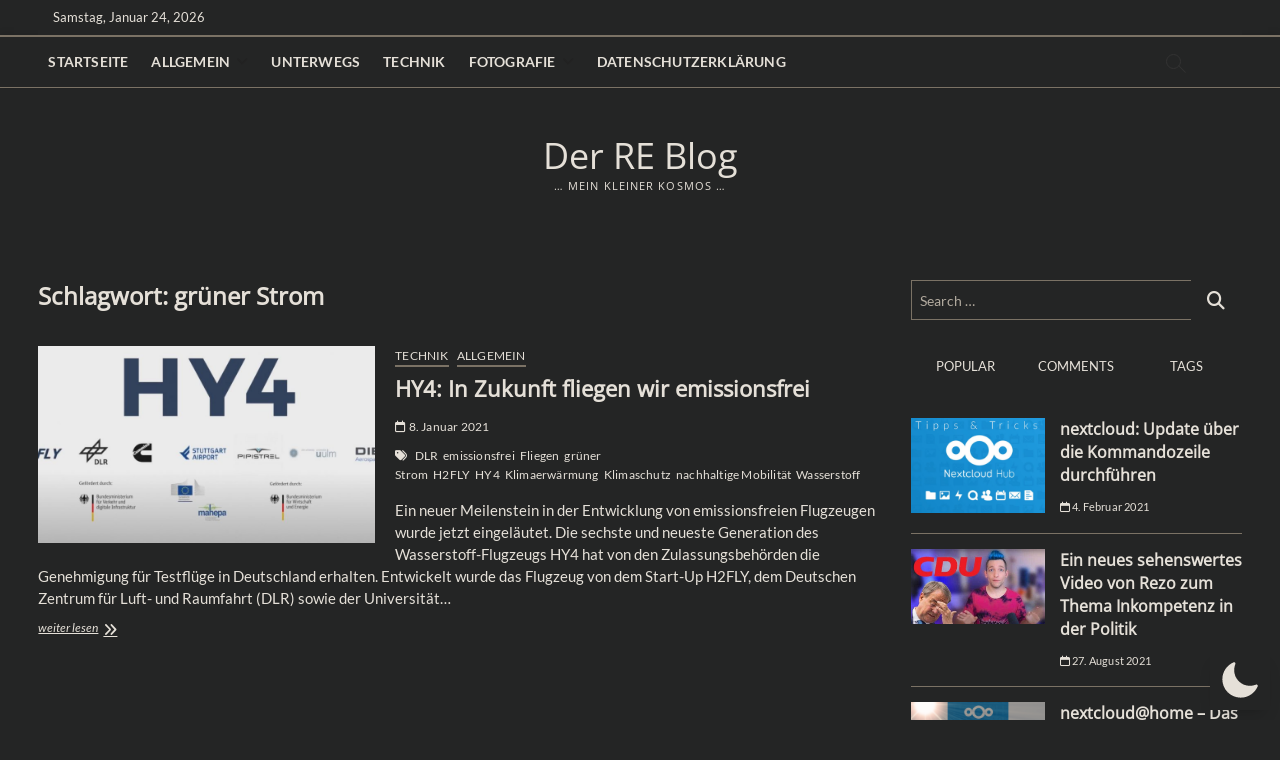

--- FILE ---
content_type: text/html; charset=UTF-8
request_url: https://re.ibeit.de/tag/gruener-strom/
body_size: 72215
content:
<!DOCTYPE html>
<html lang="de" data-wp-dark-mode-active="true" data-wp-dark-mode-loading="true" data-wp-dark-mode-preset="0" prefix="og: https://ogp.me/ns#">
<head>
<meta charset="UTF-8" />
<link rel="profile" href="http://gmpg.org/xfn/11" />
<script>bug_monitor = {"event_endpoint":"https:\/\/re.ibeit.de\/wp-json\/bug-monitor\/v1\/report\/event","session_endpoint":"https:\/\/re.ibeit.de\/wp-json\/bug-monitor\/v1\/report\/session","mutation_endpoint":"https:\/\/re.ibeit.de\/wp-json\/bug-monitor\/v1\/report\/mutations","screenshot_endpoint":"https:\/\/re.ibeit.de\/wp-json\/bug-monitor\/v1\/report\/screenshot","single_event_endpoint":"https:\/\/re.ibeit.de\/wp-json\/bug-monitor\/v1\/report\/single_event","html2canvas_src":"https:\/\/re.ibeit.de\/wp-content\/plugins\/bug-monitor\/assets\/html2canvas.min.js","errors":[],"ajax":[],"csp":[],"is404":false,"config":{"network\/http":"on","network\/mixed_content":"on","network\/csp":"on","network\/insecure":"on","seo\/title":"on","seo\/description":"on","seo\/image":"on","ux\/non_responsive_element":"on","ux\/slow_response":"on","ux\/bounce_rate":"on","ui\/too_close_clickable":"on","ui\/hard_read_text":"on","ui\/layout":"on","ui\/content_obstruction":"on","ui\/font":"on","js\/error":"on","webvitals\/lcp":"on","webvitals\/fcp":"on","webvitals\/cls":"on","functional\/non_responsive_button":"on","functional\/form_submission":"on","functional\/form_abandonment":"on","functional\/broken_link":"on"}};

      
      !function(){function a(t){let n=0;for(let e=0;e<t.length;e++){var o=t.charCodeAt(e);n=(n<<5)-n+o,n|=0}return(n>>>0).toString(16)}bug_monitor.is4g=!(!navigator.connection||!navigator.connection.effectiveType||"4g"!=navigator.connection.effectiveType);const e=new MutationObserver(e=>{for(const o of e)if("childList"===o.type&&0<o.addedNodes.length)for(const r of o.addedNodes)if(r instanceof Element&&!["SCRIPT","META","NOSCRIPT"].includes(r.nodeName)){t=t=n=void 0;var t,n=r;if(!["HTML","HEAD","BODY"].includes(n.nodeName)&&!n.dataset.bmid){let e=a(Array.from(n.attributes).map(e=>e.name+"="+e.value).join("&")).toString();const i=n.parentElement,s=(i&&(t=i.getAttribute("data-bmid")||i.id||i.nodeName,e=t+"/"+e),n.previousElementSibling);!s||s.id&&"wpadminbar"===s.id||(t=s.getAttribute("data-bmid")||s.id||s.nodeName,e=e+"/"+t),e=a(e).toString(),n.setAttribute("data-bmid",e)}}});e.observe(document,{childList:!0,subtree:!0}),"on"==bug_monitor.config["network/csp"]&&document.addEventListener("securitypolicyviolation",function(e){bug_monitor.csp.push(e.blockedURI),bug_monitor.errors.push({type:"network/csp",level:"error",details:{url:e.blockedURI}})}),"on"!=bug_monitor.config["js/error"]&&"on"!=bug_monitor.config["network/mixed_content"]&&"on"!=bug_monitor.config["network/http"]||window.addEventListener("error",function(t){if(t.message){if(t.filename.match(/blob:/)){var e=document.querySelector('script[src="'+t.filename+'"]');if(e&&e.dataset.src){var n={},e=(["message","filename","lineno","error"].forEach(function(e){n[e]=t[e]}),e.dataset.src),o=new RegExp(t.filename,"g");n.filename=e;try{n.message=t.message.replace(t.filename,e),n.error.stack=t.error&&t.error.stack?t.error.stack.replace(o,e):""}catch(e){}t=n}}bug_monitor.errors.push({type:"js/error",level:"critical",details:{message:t.message,filename:t.filename,lineno:t.lineno,stack:t.error&&t.error.stack?t.error.stack:""}})}else if(t.target){o=t.target.src||t.target.href;if("string"==typeof o&&""!=o&&"https:"==document.location.protocol&&o.match(/^http:/))bug_monitor.errors.push({type:"network/mixed_content",level:"error",details:{url:o}});else{if(bug_monitor.csp.includes(o))return!0;bug_monitor.errors.push({type:"network/http",level:"error",details:{url:o}})}}return!0},!0);{let e=new PerformanceObserver(e=>{e.getEntries().forEach(e=>{var t;["xmlhttprequest","fetch"].includes(e.initiatorType)&&(document.dispatchEvent(new CustomEvent("bm/ajax/finished")),"on"!=bug_monitor.config["ux/slow_response"]||[bug_monitor.mutation_endpoint,bug_monitor.screenshot_endpoint,bug_monitor.session_endpoint].includes(e.name)||(t=e.duration,n<t&&bug_monitor.errors.push({type:"ux/slow_response",level:"warning",details:{request_type:"AJAX",url:e.name,duration:t}})))})});e.observe({entryTypes:["resource"]});var n=navigator.connection&&navigator.connection.effectiveType&&"4g"==navigator.connection.effectiveType?800:2600}if("on"==bug_monitor.config["webvitals/lcp"]||"on"==bug_monitor.config["webvitals/fcp"]||"on"==bug_monitor.config["webvitals/cls"]){bug_monitor.cls=0;const r=new PerformanceObserver(e=>{for(const t of e.getEntries())"largest-contentful-paint"==t.entryType&&2500<t.startTime?bug_monitor.errors.push({type:"webvitals/lcp",level:"warning",details:{value:t.startTime}}):"first-contentful-paint"==t.name&&1e3<t.startTime?bug_monitor.errors.push({type:"webvitals/fcp",level:"warning",details:{value:t.startTime}}):"layout-shift"==t.entryType&&(bug_monitor.cls+=t.value)});["paint","largest-contentful-paint","layout-shift"].filter(e=>PerformanceObserver.supportedEntryTypes.includes(e)).forEach(function(e){r.observe({type:e,buffered:!0})})}var t=XMLHttpRequest.prototype.send,o=(XMLHttpRequest.prototype.send=function(){setTimeout(function(){document.dispatchEvent(new CustomEvent("bm/ajax/send"))},100),t.apply(this,arguments)},window.fetch);window.fetch=function(){return setTimeout(function(){document.dispatchEvent(new CustomEvent("bm/ajax/send"))},100),o.apply(this,arguments)}}();</script>		 		 		 		 
<!-- Suchmaschinen-Optimierung durch Rank Math PRO - https://rankmath.com/ -->
<title>grüner Strom Archive - Der RE Blog</title>
<meta name="robots" content="follow, index, max-snippet:-1, max-video-preview:-1, max-image-preview:large"/>
<link rel="canonical" href="https://re.ibeit.de/tag/gruener-strom/" />
<meta property="og:locale" content="de_DE" />
<meta property="og:type" content="article" />
<meta property="og:title" content="grüner Strom Archive - Der RE Blog" />
<meta property="og:url" content="https://re.ibeit.de/tag/gruener-strom/" />
<meta property="og:site_name" content="Der RE Blog" />
<meta property="og:image" content="https://re.ibeit.de/wp-content/uploads/2021/01/REBlog.png" />
<meta property="og:image:secure_url" content="https://re.ibeit.de/wp-content/uploads/2021/01/REBlog.png" />
<meta property="og:image:width" content="466" />
<meta property="og:image:height" content="264" />
<meta property="og:image:type" content="image/png" />
<meta name="twitter:card" content="summary_large_image" />
<meta name="twitter:title" content="grüner Strom Archive - Der RE Blog" />
<meta name="twitter:image" content="https://re.ibeit.de/wp-content/uploads/2021/01/REBlog.png" />
<meta name="twitter:label1" content="Beiträge" />
<meta name="twitter:data1" content="1" />
<script type="application/ld+json" class="rank-math-schema">{"@context":"https://schema.org","@graph":[{"@type":"Person","@id":"https://re.ibeit.de/#person","name":"RE","url":"https://re.ibeit.de","image":{"@type":"ImageObject","@id":"https://re.ibeit.de/#logo","url":"https://re.ibeit.de/wp-content/uploads/2021/01/REBlog.png","contentUrl":"https://re.ibeit.de/wp-content/uploads/2021/01/REBlog.png","caption":"RE","inLanguage":"de","width":"466","height":"264"}},{"@type":"WebSite","@id":"https://re.ibeit.de/#website","url":"https://re.ibeit.de","name":"RE","publisher":{"@id":"https://re.ibeit.de/#person"},"inLanguage":"de"},{"@type":"CollectionPage","@id":"https://re.ibeit.de/tag/gruener-strom/#webpage","url":"https://re.ibeit.de/tag/gruener-strom/","name":"gr\u00fcner Strom Archive - Der RE Blog","isPartOf":{"@id":"https://re.ibeit.de/#website"},"inLanguage":"de"}]}</script>
<!-- /Rank Math WordPress SEO Plugin -->

<link rel='dns-prefetch' href='//www.googletagmanager.com' />
<link rel="alternate" type="application/rss+xml" title="Der RE Blog &raquo; Feed" href="https://re.ibeit.de/feed/" />
<link rel="alternate" type="application/rss+xml" title="Der RE Blog &raquo; Kommentar-Feed" href="https://re.ibeit.de/comments/feed/" />
<style>[consent-id]:not(.rcb-content-blocker):not([consent-transaction-complete]):not([consent-visual-use-parent^="children:"]):not([consent-confirm]){opacity:0!important;}
.rcb-content-blocker+.rcb-content-blocker-children-fallback~*{display:none!important;}</style><link rel="preload" href="https://re.ibeit.de/wp-content/68232cdce1884fac0694d3c0c010c890/dist/1908759172.js?ver=cfdeb40e786de82f627323f9550f905f" as="script" />
<link rel="preload" href="https://re.ibeit.de/wp-content/68232cdce1884fac0694d3c0c010c890/dist/1663277871.js?ver=8c1f725df9af567e471c98bf6cbb18c6" as="script" />
<link rel="preload" href="https://re.ibeit.de/wp-content/plugins/real-cookie-banner/public/lib/animate.css/animate.min.css?ver=4.1.1" as="style" />
<link rel="alternate" type="application/rss+xml" title="Der RE Blog &raquo; grüner Strom Schlagwort-Feed" href="https://re.ibeit.de/tag/gruener-strom/feed/" />
<script data-cfasync="false" type="text/javascript" defer src="https://re.ibeit.de/wp-content/68232cdce1884fac0694d3c0c010c890/dist/1908759172.js?ver=cfdeb40e786de82f627323f9550f905f" id="real-cookie-banner-vendor-real-cookie-banner-banner-js"></script>
<script type="application/json" data-skip-lazy-load="js-extra" data-skip-moving="true" data-no-defer nitro-exclude data-alt-type="application/ld+json" data-dont-merge data-wpmeteor-nooptimize="true" data-cfasync="false" id="a86d499739233cbd6240372b87a7873631-js-extra">{"slug":"real-cookie-banner","textDomain":"real-cookie-banner","version":"5.2.12","restUrl":"https:\/\/re.ibeit.de\/wp-json\/real-cookie-banner\/v1\/","restNamespace":"real-cookie-banner\/v1","restPathObfuscateOffset":"a5e564e118e880e5","restRoot":"https:\/\/re.ibeit.de\/wp-json\/","restQuery":{"_v":"5.2.12","_locale":"user"},"restNonce":"6e87a24754","restRecreateNonceEndpoint":"https:\/\/re.ibeit.de\/wp-admin\/admin-ajax.php?action=rest-nonce","publicUrl":"https:\/\/re.ibeit.de\/wp-content\/plugins\/real-cookie-banner\/public\/","chunkFolder":"dist","chunksLanguageFolder":"https:\/\/re.ibeit.de\/wp-content\/languages\/mo-cache\/real-cookie-banner\/","chunks":{"chunk-config-tab-blocker.lite.js":["de_DE-83d48f038e1cf6148175589160cda67e","de_DE-e051c4c51a9ece7608a571f9dada4712","de_DE-24de88ac89ca0a1363889bd3fd6e1c50","de_DE-93ec68381a9f458fbce3acbccd434479"],"chunk-config-tab-blocker.pro.js":["de_DE-ddf5ae983675e7b6eec2afc2d53654a2","de_DE-ad0fc0f9f96d053303b1ede45a238984","de_DE-e516a6866b9a31db231ab92dedaa8b29","de_DE-1aac2e7f59d941d7ed1061d1018d2957"],"chunk-config-tab-consent.lite.js":["de_DE-3823d7521a3fc2857511061e0d660408"],"chunk-config-tab-consent.pro.js":["de_DE-9cb9ecf8c1e8ce14036b5f3a5e19f098"],"chunk-config-tab-cookies.lite.js":["de_DE-1a51b37d0ef409906245c7ed80d76040","de_DE-e051c4c51a9ece7608a571f9dada4712","de_DE-24de88ac89ca0a1363889bd3fd6e1c50"],"chunk-config-tab-cookies.pro.js":["de_DE-572ee75deed92e7a74abba4b86604687","de_DE-ad0fc0f9f96d053303b1ede45a238984","de_DE-e516a6866b9a31db231ab92dedaa8b29"],"chunk-config-tab-dashboard.lite.js":["de_DE-f843c51245ecd2b389746275b3da66b6"],"chunk-config-tab-dashboard.pro.js":["de_DE-ae5ae8f925f0409361cfe395645ac077"],"chunk-config-tab-import.lite.js":["de_DE-66df94240f04843e5a208823e466a850"],"chunk-config-tab-import.pro.js":["de_DE-e5fee6b51986d4ff7a051d6f6a7b076a"],"chunk-config-tab-licensing.lite.js":["de_DE-e01f803e4093b19d6787901b9591b5a6"],"chunk-config-tab-licensing.pro.js":["de_DE-4918ea9704f47c2055904e4104d4ffba"],"chunk-config-tab-scanner.lite.js":["de_DE-b10b39f1099ef599835c729334e38429"],"chunk-config-tab-scanner.pro.js":["de_DE-752a1502ab4f0bebfa2ad50c68ef571f"],"chunk-config-tab-settings.lite.js":["de_DE-37978e0b06b4eb18b16164a2d9c93a2c"],"chunk-config-tab-settings.pro.js":["de_DE-e59d3dcc762e276255c8989fbd1f80e3"],"chunk-config-tab-tcf.lite.js":["de_DE-4f658bdbf0aa370053460bc9e3cd1f69","de_DE-e051c4c51a9ece7608a571f9dada4712","de_DE-93ec68381a9f458fbce3acbccd434479"],"chunk-config-tab-tcf.pro.js":["de_DE-e1e83d5b8a28f1f91f63b9de2a8b181a","de_DE-ad0fc0f9f96d053303b1ede45a238984","de_DE-1aac2e7f59d941d7ed1061d1018d2957"]},"others":{"customizeValuesBanner":"{\"layout\":{\"type\":\"dialog\",\"maxHeightEnabled\":false,\"maxHeight\":740,\"dialogMaxWidth\":530,\"dialogPosition\":\"middleCenter\",\"dialogMargin\":[0,0,0,0],\"bannerPosition\":\"bottom\",\"bannerMaxWidth\":1024,\"dialogBorderRadius\":3,\"borderRadius\":5,\"animationIn\":\"slideInUp\",\"animationInDuration\":500,\"animationInOnlyMobile\":true,\"animationOut\":\"none\",\"animationOutDuration\":500,\"animationOutOnlyMobile\":true,\"overlay\":true,\"overlayBg\":\"#000000\",\"overlayBgAlpha\":38,\"overlayBlur\":2},\"decision\":{\"acceptAll\":\"button\",\"acceptEssentials\":\"button\",\"showCloseIcon\":false,\"acceptIndividual\":\"link\",\"buttonOrder\":\"all,essential,save,individual\",\"showGroups\":false,\"groupsFirstView\":false,\"saveButton\":\"always\"},\"design\":{\"bg\":\"#ffffff\",\"textAlign\":\"center\",\"linkTextDecoration\":\"underline\",\"borderWidth\":0,\"borderColor\":\"#ffffff\",\"fontSize\":13,\"fontColor\":\"#2b2b2b\",\"fontInheritFamily\":true,\"fontFamily\":\"Arial, Helvetica, sans-serif\",\"fontWeight\":\"normal\",\"boxShadowEnabled\":true,\"boxShadowOffsetX\":0,\"boxShadowOffsetY\":5,\"boxShadowBlurRadius\":13,\"boxShadowSpreadRadius\":0,\"boxShadowColor\":\"#000000\",\"boxShadowColorAlpha\":20},\"headerDesign\":{\"inheritBg\":true,\"bg\":\"#f4f4f4\",\"inheritTextAlign\":true,\"textAlign\":\"center\",\"padding\":[17,20,15,20],\"logo\":\"\",\"logoRetina\":\"\",\"logoMaxHeight\":40,\"logoPosition\":\"left\",\"logoMargin\":[5,15,5,15],\"fontSize\":20,\"fontColor\":\"#2b2b2b\",\"fontInheritFamily\":true,\"fontFamily\":\"Arial, Helvetica, sans-serif\",\"fontWeight\":\"normal\",\"borderWidth\":1,\"borderColor\":\"#efefef\"},\"bodyDesign\":{\"padding\":[15,20,5,20],\"descriptionInheritFontSize\":true,\"descriptionFontSize\":13,\"dottedGroupsInheritFontSize\":true,\"dottedGroupsFontSize\":13,\"dottedGroupsBulletColor\":\"#15779b\",\"teachingsInheritTextAlign\":true,\"teachingsTextAlign\":\"center\",\"teachingsSeparatorActive\":true,\"teachingsSeparatorWidth\":50,\"teachingsSeparatorHeight\":1,\"teachingsSeparatorColor\":\"#15779b\",\"teachingsInheritFontSize\":false,\"teachingsFontSize\":12,\"teachingsInheritFontColor\":false,\"teachingsFontColor\":\"#7c7c7c\",\"accordionMargin\":[10,0,5,0],\"accordionPadding\":[5,10,5,10],\"accordionArrowType\":\"outlined\",\"accordionArrowColor\":\"#15779b\",\"accordionBg\":\"#ffffff\",\"accordionActiveBg\":\"#f9f9f9\",\"accordionHoverBg\":\"#efefef\",\"accordionBorderWidth\":1,\"accordionBorderColor\":\"#efefef\",\"accordionTitleFontSize\":12,\"accordionTitleFontColor\":\"#2b2b2b\",\"accordionTitleFontWeight\":\"normal\",\"accordionDescriptionMargin\":[5,0,0,0],\"accordionDescriptionFontSize\":12,\"accordionDescriptionFontColor\":\"#757575\",\"accordionDescriptionFontWeight\":\"normal\",\"acceptAllOneRowLayout\":false,\"acceptAllPadding\":[10,10,10,10],\"acceptAllBg\":\"#15779b\",\"acceptAllTextAlign\":\"center\",\"acceptAllFontSize\":18,\"acceptAllFontColor\":\"#ffffff\",\"acceptAllFontWeight\":\"normal\",\"acceptAllBorderWidth\":0,\"acceptAllBorderColor\":\"#000000\",\"acceptAllHoverBg\":\"#11607d\",\"acceptAllHoverFontColor\":\"#ffffff\",\"acceptAllHoverBorderColor\":\"#000000\",\"acceptEssentialsUseAcceptAll\":true,\"acceptEssentialsButtonType\":\"\",\"acceptEssentialsPadding\":[10,10,10,10],\"acceptEssentialsBg\":\"#efefef\",\"acceptEssentialsTextAlign\":\"center\",\"acceptEssentialsFontSize\":18,\"acceptEssentialsFontColor\":\"#0a0a0a\",\"acceptEssentialsFontWeight\":\"normal\",\"acceptEssentialsBorderWidth\":0,\"acceptEssentialsBorderColor\":\"#000000\",\"acceptEssentialsHoverBg\":\"#e8e8e8\",\"acceptEssentialsHoverFontColor\":\"#000000\",\"acceptEssentialsHoverBorderColor\":\"#000000\",\"acceptIndividualPadding\":[5,5,5,5],\"acceptIndividualBg\":\"#ffffff\",\"acceptIndividualTextAlign\":\"center\",\"acceptIndividualFontSize\":15,\"acceptIndividualFontColor\":\"#15779b\",\"acceptIndividualFontWeight\":\"normal\",\"acceptIndividualBorderWidth\":0,\"acceptIndividualBorderColor\":\"#000000\",\"acceptIndividualHoverBg\":\"#ffffff\",\"acceptIndividualHoverFontColor\":\"#11607d\",\"acceptIndividualHoverBorderColor\":\"#000000\"},\"footerDesign\":{\"poweredByLink\":true,\"inheritBg\":false,\"bg\":\"#fcfcfc\",\"inheritTextAlign\":true,\"textAlign\":\"center\",\"padding\":[10,20,15,20],\"fontSize\":14,\"fontColor\":\"#7c7c7c\",\"fontInheritFamily\":true,\"fontFamily\":\"Arial, Helvetica, sans-serif\",\"fontWeight\":\"normal\",\"hoverFontColor\":\"#2b2b2b\",\"borderWidth\":1,\"borderColor\":\"#efefef\",\"languageSwitcher\":\"flags\"},\"texts\":{\"headline\":\"Privatsph\\u00e4re-Einstellungen\",\"description\":\"Wir verwenden Cookies und \\u00e4hnliche Technologien auf unserer Website und verarbeiten personenbezogene Daten von dir (z.B. IP-Adresse), um z.B. Inhalte und Anzeigen zu personalisieren, Medien von Drittanbietern einzubinden oder Zugriffe auf unsere Website zu analysieren. Die Datenverarbeitung kann auch erst in Folge gesetzter Cookies stattfinden. Wir teilen diese Daten mit Dritten, die wir in den Privatsph\\u00e4re-Einstellungen benennen.<br \\\/><br \\\/>Die Datenverarbeitung kann mit deiner Einwilligung oder auf Basis eines berechtigten Interesses erfolgen, dem du in den Privatsph\\u00e4re-Einstellungen widersprechen kannst. Du hast das Recht, nicht einzuwilligen und deine Einwilligung zu einem sp\\u00e4teren Zeitpunkt zu \\u00e4ndern oder zu widerrufen. Weitere Informationen zur Verwendung deiner Daten findest du in unserer {{privacyPolicy}}Datenschutzerkl\\u00e4rung{{\\\/privacyPolicy}}.\",\"acceptAll\":\"Alle akzeptieren\",\"acceptEssentials\":\"Weiter ohne Einwilligung\",\"acceptIndividual\":\"Privatsph\\u00e4re-Einstellungen individuell festlegen\",\"poweredBy\":\"2\",\"dataProcessingInUnsafeCountries\":\"Einige Dienste verarbeiten personenbezogene Daten in unsicheren Drittl\\u00e4ndern. Indem du in die Nutzung dieser Services einwilligst, erkl\\u00e4rst du dich auch mit der Verarbeitung deiner Daten in diesen unsicheren Drittl\\u00e4ndern gem\\u00e4\\u00df {{legalBasis}} einverstanden. Dies birgt das Risiko, dass deine Daten von Beh\\u00f6rden zu Kontroll- und \\u00dcberwachungszwecken verarbeitet werden, m\\u00f6glicherweise ohne die M\\u00f6glichkeit eines Rechtsbehelfs.\",\"ageNoticeBanner\":\"Du bist unter {{minAge}} Jahre alt? Dann kannst du nicht in optionale Services einwilligen. Du kannst deine Eltern oder Erziehungsberechtigten bitten, mit dir in diese Services einzuwilligen.\",\"ageNoticeBlocker\":\"Du bist unter {{minAge}} Jahre alt? Leider darfst du diesem Service nicht selbst zustimmen, um diese Inhalte zu sehen. Bitte deine Eltern oder Erziehungsberechtigten, dem Service mit dir zuzustimmen!\",\"listServicesNotice\":\"Wenn du alle Services akzeptierst, erlaubst du, dass {{services}} geladen werden. Diese sind nach ihrem Zweck in Gruppen {{serviceGroups}} unterteilt (Zugeh\\u00f6rigkeit durch hochgestellte Zahlen gekennzeichnet).\",\"listServicesLegitimateInterestNotice\":\"Au\\u00dferdem werden die {{services}} auf der Grundlage eines berechtigten Interesses geladen.\",\"consentForwardingExternalHosts\":\"Deine Einwilligung gilt auch auf {{websites}}.\",\"blockerHeadline\":\"{{name}} aufgrund von Privatsph\\u00e4re-Einstellungen blockiert\",\"blockerLinkShowMissing\":\"Zeige alle Services, denen du noch zustimmen musst\",\"blockerLoadButton\":\"Erforderliche Services akzeptieren und Inhalte laden\",\"blockerAcceptInfo\":\"Wenn du die blockierten Inhalte l\\u00e4dst, werden deine Datenschutzeinstellungen angepasst. Inhalte aus diesem Service werden in Zukunft nicht mehr blockiert. Du hast das Recht, deine Entscheidung jederzeit zu widerrufen oder zu \\u00e4ndern.\",\"stickyHistory\":\"Historie der Privatsph\\u00e4re-Einstellungen\",\"stickyRevoke\":\"Einwilligungen widerrufen\",\"stickyRevokeSuccessMessage\":\"Du hast die Einwilligung f\\u00fcr Services mit dessen Cookies und Verarbeitung personenbezogener Daten erfolgreich widerrufen. Die Seite wird jetzt neu geladen!\",\"stickyChange\":\"Privatsph\\u00e4re-Einstellungen \\u00e4ndern\"},\"individualLayout\":{\"inheritDialogMaxWidth\":false,\"dialogMaxWidth\":970,\"inheritBannerMaxWidth\":true,\"bannerMaxWidth\":1980,\"descriptionTextAlign\":\"left\"},\"group\":{\"checkboxBg\":\"#f0f0f0\",\"checkboxBorderWidth\":1,\"checkboxBorderColor\":\"#d2d2d2\",\"checkboxActiveColor\":\"#ffffff\",\"checkboxActiveBg\":\"#15779b\",\"checkboxActiveBorderColor\":\"#11607d\",\"groupInheritBg\":true,\"groupBg\":\"#f4f4f4\",\"groupPadding\":[15,15,15,15],\"groupSpacing\":10,\"groupBorderRadius\":5,\"groupBorderWidth\":1,\"groupBorderColor\":\"#f4f4f4\",\"headlineFontSize\":16,\"headlineFontWeight\":\"normal\",\"headlineFontColor\":\"#2b2b2b\",\"descriptionFontSize\":14,\"descriptionFontColor\":\"#7c7c7c\",\"linkColor\":\"#7c7c7c\",\"linkHoverColor\":\"#2b2b2b\",\"detailsHideLessRelevant\":true},\"saveButton\":{\"useAcceptAll\":true,\"type\":\"button\",\"padding\":[10,10,10,10],\"bg\":\"#efefef\",\"textAlign\":\"center\",\"fontSize\":18,\"fontColor\":\"#0a0a0a\",\"fontWeight\":\"normal\",\"borderWidth\":0,\"borderColor\":\"#000000\",\"hoverBg\":\"#e8e8e8\",\"hoverFontColor\":\"#000000\",\"hoverBorderColor\":\"#000000\"},\"individualTexts\":{\"headline\":\"Individuelle Privatsph\\u00e4re-Einstellungen\",\"description\":\"Wir verwenden Cookies und \\u00e4hnliche Technologien auf unserer Website und verarbeiten personenbezogene Daten von dir (z.B. IP-Adresse), um z.B. Inhalte und Anzeigen zu personalisieren, Medien von Drittanbietern einzubinden oder Zugriffe auf unsere Website zu analysieren. Die Datenverarbeitung kann auch erst in Folge gesetzter Cookies stattfinden. Wir teilen diese Daten mit Dritten, die wir in den Privatsph\\u00e4re-Einstellungen benennen.<br \\\/><br \\\/>Die Datenverarbeitung kann mit deiner Einwilligung oder auf Basis eines berechtigten Interesses erfolgen, dem du in den Privatsph\\u00e4re-Einstellungen widersprechen kannst. Du hast das Recht, nicht einzuwilligen und deine Einwilligung zu einem sp\\u00e4teren Zeitpunkt zu \\u00e4ndern oder zu widerrufen. Weitere Informationen zur Verwendung deiner Daten findest du in unserer {{privacyPolicy}}Datenschutzerkl\\u00e4rung{{\\\/privacyPolicy}}.<br \\\/><br \\\/>Im Folgenden findest du eine \\u00dcbersicht \\u00fcber alle Services, die von dieser Website genutzt werden. Du kannst dir detaillierte Informationen zu jedem Service ansehen und ihm einzeln zustimmen oder von deinem Widerspruchsrecht Gebrauch machen.\",\"save\":\"Individuelle Auswahlen speichern\",\"showMore\":\"Service-Informationen anzeigen\",\"hideMore\":\"Service-Informationen ausblenden\",\"postamble\":\"\"},\"mobile\":{\"enabled\":true,\"maxHeight\":400,\"hideHeader\":false,\"alignment\":\"bottom\",\"scalePercent\":90,\"scalePercentVertical\":-50},\"sticky\":{\"enabled\":false,\"animationsEnabled\":true,\"alignment\":\"left\",\"bubbleBorderRadius\":50,\"icon\":\"fingerprint\",\"iconCustom\":\"\",\"iconCustomRetina\":\"\",\"iconSize\":30,\"iconColor\":\"#ffffff\",\"bubbleMargin\":[10,20,20,20],\"bubblePadding\":15,\"bubbleBg\":\"#15779b\",\"bubbleBorderWidth\":0,\"bubbleBorderColor\":\"#10556f\",\"boxShadowEnabled\":true,\"boxShadowOffsetX\":0,\"boxShadowOffsetY\":2,\"boxShadowBlurRadius\":5,\"boxShadowSpreadRadius\":1,\"boxShadowColor\":\"#105b77\",\"boxShadowColorAlpha\":40,\"bubbleHoverBg\":\"#ffffff\",\"bubbleHoverBorderColor\":\"#000000\",\"hoverIconColor\":\"#000000\",\"hoverIconCustom\":\"\",\"hoverIconCustomRetina\":\"\",\"menuFontSize\":16,\"menuBorderRadius\":5,\"menuItemSpacing\":10,\"menuItemPadding\":[5,10,5,10]},\"customCss\":{\"css\":\"\",\"antiAdBlocker\":\"y\"}}","isPro":false,"showProHints":false,"proUrl":"https:\/\/devowl.io\/de\/go\/real-cookie-banner?source=rcb-lite","showLiteNotice":true,"frontend":{"groups":"[{\"id\":302,\"name\":\"Essenziell\",\"slug\":\"essenziell\",\"description\":\"Essenzielle Services sind f\\u00fcr die grundlegende Funktionalit\\u00e4t der Website erforderlich. Sie enthalten nur technisch notwendige Services. Diesen Services kann nicht widersprochen werden.\",\"isEssential\":true,\"isDefault\":true,\"items\":[{\"id\":3805,\"name\":\"Real Cookie Banner\",\"purpose\":\"Real Cookie Banner bittet Website-Besucher um die Einwilligung zum Setzen von Cookies und zur Verarbeitung personenbezogener Daten. Dazu wird jedem Website-Besucher eine UUID (pseudonyme Identifikation des Nutzers) zugewiesen, die bis zum Ablauf des Cookies zur Speicherung der Einwilligung g\\u00fcltig ist. Cookies werden dazu verwendet, um zu testen, ob Cookies gesetzt werden k\\u00f6nnen, um Referenz auf die dokumentierte Einwilligung zu speichern, um zu speichern, in welche Services aus welchen Service-Gruppen der Besucher eingewilligt hat, und, falls Einwilligung nach dem Transparency &amp; Consent Framework (TCF) eingeholt werden, um die Einwilligungen in TCF Partner, Zwecke, besondere Zwecke, Funktionen und besondere Funktionen zu speichern. Im Rahmen der Darlegungspflicht nach DSGVO wird die erhobene Einwilligung vollumf\\u00e4nglich dokumentiert. Dazu z\\u00e4hlt neben den Services und Service-Gruppen, in welche der Besucher eingewilligt hat, und falls Einwilligung nach dem TCF Standard eingeholt werden, in welche TCF Partner, Zwecke und Funktionen der Besucher eingewilligt hat, alle Einstellungen des Cookie Banners zum Zeitpunkt der Einwilligung als auch die technischen Umst\\u00e4nde (z.B. Gr\\u00f6\\u00dfe des Sichtbereichs bei der Einwilligung) und die Nutzerinteraktionen (z.B. Klick auf Buttons), die zur Einwilligung gef\\u00fchrt haben. Die Einwilligung wird pro Sprache einmal erhoben.\",\"providerContact\":{\"phone\":\"\",\"email\":\"\",\"link\":\"\"},\"isProviderCurrentWebsite\":true,\"provider\":\"Der RE Blog\",\"uniqueName\":\"real-cookie-banner\",\"isEmbeddingOnlyExternalResources\":false,\"legalBasis\":\"legal-requirement\",\"dataProcessingInCountries\":[],\"dataProcessingInCountriesSpecialTreatments\":[],\"technicalDefinitions\":[{\"type\":\"http\",\"name\":\"real_cookie_banner*\",\"host\":\".ibeit.de\",\"duration\":365,\"durationUnit\":\"d\",\"isSessionDuration\":false,\"purpose\":\"Eindeutiger Identifikator f\\u00fcr die Einwilligung, aber nicht f\\u00fcr den Website-Besucher. Revisionshash f\\u00fcr die Einstellungen des Cookie-Banners (Texte, Farben, Funktionen, Servicegruppen, Dienste, Content Blocker usw.). IDs f\\u00fcr eingewilligte Services und Service-Gruppen.\"},{\"type\":\"http\",\"name\":\"real_cookie_banner*-tcf\",\"host\":\".ibeit.de\",\"duration\":365,\"durationUnit\":\"d\",\"isSessionDuration\":false,\"purpose\":\"Im Rahmen von TCF gesammelte Einwilligungen, die im TC-String-Format gespeichert werden, einschlie\\u00dflich TCF-Vendoren, -Zwecke, -Sonderzwecke, -Funktionen und -Sonderfunktionen.\"},{\"type\":\"http\",\"name\":\"real_cookie_banner*-gcm\",\"host\":\".ibeit.de\",\"duration\":365,\"durationUnit\":\"d\",\"isSessionDuration\":false,\"purpose\":\"Die im Google Consent Mode gesammelten Einwilligungen in die verschiedenen Einwilligungstypen (Zwecke) werden f\\u00fcr alle mit dem Google Consent Mode kompatiblen Services gespeichert.\"},{\"type\":\"http\",\"name\":\"real_cookie_banner-test\",\"host\":\".ibeit.de\",\"duration\":365,\"durationUnit\":\"d\",\"isSessionDuration\":false,\"purpose\":\"Cookie, der gesetzt wurde, um die Funktionalit\\u00e4t von HTTP-Cookies zu testen. Wird sofort nach dem Test gel\\u00f6scht.\"},{\"type\":\"local\",\"name\":\"real_cookie_banner*\",\"host\":\"https:\\\/\\\/re.ibeit.de\",\"duration\":1,\"durationUnit\":\"d\",\"isSessionDuration\":false,\"purpose\":\"Eindeutiger Identifikator f\\u00fcr die Einwilligung, aber nicht f\\u00fcr den Website-Besucher. Revisionshash f\\u00fcr die Einstellungen des Cookie-Banners (Texte, Farben, Funktionen, Service-Gruppen, Services, Content Blocker usw.). IDs f\\u00fcr eingewilligte Services und Service-Gruppen. Wird nur solange gespeichert, bis die Einwilligung auf dem Website-Server dokumentiert ist.\"},{\"type\":\"local\",\"name\":\"real_cookie_banner*-tcf\",\"host\":\"https:\\\/\\\/re.ibeit.de\",\"duration\":1,\"durationUnit\":\"d\",\"isSessionDuration\":false,\"purpose\":\"Im Rahmen von TCF gesammelte Einwilligungen werden im TC-String-Format gespeichert, einschlie\\u00dflich TCF Vendoren, Zwecke, besondere Zwecke, Funktionen und besondere Funktionen. Wird nur solange gespeichert, bis die Einwilligung auf dem Website-Server dokumentiert ist.\"},{\"type\":\"local\",\"name\":\"real_cookie_banner*-gcm\",\"host\":\"https:\\\/\\\/re.ibeit.de\",\"duration\":1,\"durationUnit\":\"d\",\"isSessionDuration\":false,\"purpose\":\"Im Rahmen des Google Consent Mode erfasste Einwilligungen werden f\\u00fcr alle mit dem Google Consent Mode kompatiblen Services in Einwilligungstypen (Zwecke) gespeichert. Wird nur solange gespeichert, bis die Einwilligung auf dem Website-Server dokumentiert ist.\"},{\"type\":\"local\",\"name\":\"real_cookie_banner-consent-queue*\",\"host\":\"https:\\\/\\\/re.ibeit.de\",\"duration\":1,\"durationUnit\":\"d\",\"isSessionDuration\":false,\"purpose\":\"Lokale Zwischenspeicherung (Caching) der Auswahl im Cookie-Banner, bis der Server die Einwilligung dokumentiert; Dokumentation periodisch oder bei Seitenwechseln versucht, wenn der Server nicht verf\\u00fcgbar oder \\u00fcberlastet ist.\"}],\"codeDynamics\":[],\"providerPrivacyPolicyUrl\":\"https:\\\/\\\/re.ibeit.de\\\/datenschutzerklaerung\",\"providerLegalNoticeUrl\":\"\",\"tagManagerOptInEventName\":\"\",\"tagManagerOptOutEventName\":\"\",\"googleConsentModeConsentTypes\":[],\"executePriority\":10,\"codeOptIn\":\"\",\"executeCodeOptInWhenNoTagManagerConsentIsGiven\":false,\"codeOptOut\":\"\",\"executeCodeOptOutWhenNoTagManagerConsentIsGiven\":false,\"deleteTechnicalDefinitionsAfterOptOut\":false,\"codeOnPageLoad\":\"\",\"presetId\":\"real-cookie-banner\"}]}]","links":[{"id":4925,"label":"Datenschutzerkl\u00e4rung","pageType":"privacyPolicy","isExternalUrl":false,"pageId":419,"url":"https:\/\/re.ibeit.de\/datenschutzerklaerung\/","hideCookieBanner":true,"isTargetBlank":true},{"id":4926,"label":"Impressum","pageType":"legalNotice","isExternalUrl":false,"pageId":419,"url":"https:\/\/re.ibeit.de\/datenschutzerklaerung\/","hideCookieBanner":true,"isTargetBlank":true}],"websiteOperator":{"address":"","country":"","contactEmail":"base64-encoded:cmVAaWJlaXQuZGU=","contactPhone":"","contactFormUrl":false},"blocker":[],"languageSwitcher":[],"predefinedDataProcessingInSafeCountriesLists":{"GDPR":["AT","BE","BG","HR","CY","CZ","DK","EE","FI","FR","DE","GR","HU","IE","IS","IT","LI","LV","LT","LU","MT","NL","NO","PL","PT","RO","SK","SI","ES","SE"],"DSG":["CH"],"GDPR+DSG":[],"ADEQUACY_EU":["AD","AR","CA","FO","GG","IL","IM","JP","JE","NZ","KR","CH","GB","UY","US"],"ADEQUACY_CH":["DE","AD","AR","AT","BE","BG","CA","CY","HR","DK","ES","EE","FI","FR","GI","GR","GG","HU","IM","FO","IE","IS","IL","IT","JE","LV","LI","LT","LU","MT","MC","NO","NZ","NL","PL","PT","CZ","RO","GB","SK","SI","SE","UY","US"]},"decisionCookieName":"real_cookie_banner-v:2_blog:1_path:482b457","revisionHash":"a7dd6e9332144afffc7b108a9495247a","territorialLegalBasis":["gdpr-eprivacy"],"setCookiesViaManager":"none","isRespectDoNotTrack":true,"failedConsentDocumentationHandling":"essentials","isAcceptAllForBots":true,"isDataProcessingInUnsafeCountries":false,"isAgeNotice":true,"ageNoticeAgeLimit":16,"isListServicesNotice":true,"isBannerLessConsent":false,"isTcf":false,"isGcm":false,"isGcmListPurposes":false,"hasLazyData":false},"anonymousContentUrl":"https:\/\/re.ibeit.de\/wp-content\/68232cdce1884fac0694d3c0c010c890\/dist\/","anonymousHash":"68232cdce1884fac0694d3c0c010c890","hasDynamicPreDecisions":false,"isLicensed":true,"isDevLicense":false,"multilingualSkipHTMLForTag":"","isCurrentlyInTranslationEditorPreview":false,"defaultLanguage":"","currentLanguage":"","activeLanguages":[],"context":"","iso3166OneAlpha2":{"AF":"Afghanistan","AL":"Albanien","DZ":"Algerien","AS":"Amerikanisch-Samoa","AD":"Andorra","AO":"Angola","AI":"Anguilla","AQ":"Antarktis","AG":"Antigua und Barbuda","AR":"Argentinien","AM":"Armenien","AW":"Aruba","AZ":"Aserbaidschan","AU":"Australien","BS":"Bahamas","BH":"Bahrain","BD":"Bangladesch","BB":"Barbados","BY":"Belarus","BE":"Belgien","BZ":"Belize","BJ":"Benin","BM":"Bermuda","BT":"Bhutan","BO":"Bolivien","BA":"Bosnien und Herzegowina","BW":"Botswana","BV":"Bouvetinsel","BR":"Brasilien","IO":"Britisches Territorium im Indischen Ozean","BN":"Brunei Darussalam","BG":"Bulgarien","BF":"Burkina Faso","BI":"Burundi","CL":"Chile","CN":"China","CK":"Cookinseln","CR":"Costa Rica","CW":"Cura\u00e7ao","DE":"Deutschland","LA":"Die Laotische Demokratische Volksrepublik","DM":"Dominica","DO":"Dominikanische Republik","DJ":"Dschibuti","DK":"D\u00e4nemark","EC":"Ecuador","SV":"El Salvador","ER":"Eritrea","EE":"Estland","FK":"Falklandinseln (Malwinen)","FJ":"Fidschi","FI":"Finnland","FR":"Frankreich","GF":"Franz\u00f6sisch-Guayana","PF":"Franz\u00f6sisch-Polynesien","TF":"Franz\u00f6sische S\u00fcd- und Antarktisgebiete","FO":"F\u00e4r\u00f6er Inseln","FM":"F\u00f6derierte Staaten von Mikronesien","GA":"Gabun","GM":"Gambia","GE":"Georgien","GH":"Ghana","GI":"Gibraltar","GD":"Grenada","GR":"Griechenland","GL":"Gr\u00f6nland","GP":"Guadeloupe","GU":"Guam","GT":"Guatemala","GG":"Guernsey","GN":"Guinea","GW":"Guinea-Bissau","GY":"Guyana","HT":"Haiti","HM":"Heard und die McDonaldinseln","VA":"Heiliger Stuhl (Staat Vatikanstadt)","HN":"Honduras","HK":"Hong Kong","IN":"Indien","ID":"Indonesien","IQ":"Irak","IE":"Irland","IR":"Islamische Republik Iran","IS":"Island","IM":"Isle of Man","IL":"Israel","IT":"Italien","JM":"Jamaika","JP":"Japan","YE":"Jemen","JE":"Jersey","JO":"Jordanien","VG":"Jungferninseln, Britisch","VI":"Jungferninseln, U.S.","KY":"Kaimaninseln","KH":"Kambodscha","CM":"Kamerun","CA":"Kanada","CV":"Kap Verde","BQ":"Karibischen Niederlande","KZ":"Kasachstan","QA":"Katar","KE":"Kenia","KG":"Kirgisistan","KI":"Kiribati","UM":"Kleinere Inselbesitzungen der Vereinigten Staaten","CC":"Kokosinseln","CO":"Kolumbien","KM":"Komoren","CG":"Kongo","CD":"Kongo, Demokratische Republik","KR":"Korea","XK":"Kosovo","HR":"Kroatien","CU":"Kuba","KW":"Kuwait","LS":"Lesotho","LV":"Lettland","LB":"Libanon","LR":"Liberia","LY":"Libysch-Arabische Dschamahirija","LI":"Liechtenstein","LT":"Litauen","LU":"Luxemburg","MO":"Macao","MG":"Madagaskar","MW":"Malawi","MY":"Malaysia","MV":"Malediven","ML":"Mali","MT":"Malta","MA":"Marokko","MH":"Marshallinseln","MQ":"Martinique","MR":"Mauretanien","MU":"Mauritius","YT":"Mayotte","MK":"Mazedonien","MX":"Mexiko","MD":"Moldawien","MC":"Monaco","MN":"Mongolei","ME":"Montenegro","MS":"Montserrat","MZ":"Mosambik","MM":"Myanmar","NA":"Namibia","NR":"Nauru","NP":"Nepal","NC":"Neukaledonien","NZ":"Neuseeland","NI":"Nicaragua","NL":"Niederlande","AN":"Niederl\u00e4ndische Antillen","NE":"Niger","NG":"Nigeria","NU":"Niue","KP":"Nordkorea","NF":"Norfolkinsel","NO":"Norwegen","MP":"N\u00f6rdliche Marianen","OM":"Oman","PK":"Pakistan","PW":"Palau","PS":"Pal\u00e4stinensisches Gebiet, besetzt","PA":"Panama","PG":"Papua-Neuguinea","PY":"Paraguay","PE":"Peru","PH":"Philippinen","PN":"Pitcairn","PL":"Polen","PT":"Portugal","PR":"Puerto Rico","CI":"Republik C\u00f4te d'Ivoire","RW":"Ruanda","RO":"Rum\u00e4nien","RU":"Russische F\u00f6deration","RE":"R\u00e9union","BL":"Saint Barth\u00e9l\u00e9my","PM":"Saint Pierre und Miquelo","SB":"Salomonen","ZM":"Sambia","WS":"Samoa","SM":"San Marino","SH":"Sankt Helena","MF":"Sankt Martin","SA":"Saudi-Arabien","SE":"Schweden","CH":"Schweiz","SN":"Senegal","RS":"Serbien","SC":"Seychellen","SL":"Sierra Leone","ZW":"Simbabwe","SG":"Singapur","SX":"Sint Maarten","SK":"Slowakei","SI":"Slowenien","SO":"Somalia","ES":"Spanien","LK":"Sri Lanka","KN":"St. Kitts und Nevis","LC":"St. Lucia","VC":"St. Vincent und Grenadinen","SD":"Sudan","SR":"Surinam","SJ":"Svalbard und Jan Mayen","SZ":"Swasiland","SY":"Syrische Arabische Republik","ST":"S\u00e3o Tom\u00e9 und Pr\u00edncipe","ZA":"S\u00fcdafrika","GS":"S\u00fcdgeorgien und die S\u00fcdlichen Sandwichinseln","SS":"S\u00fcdsudan","TJ":"Tadschikistan","TW":"Taiwan","TZ":"Tansania","TH":"Thailand","TL":"Timor-Leste","TG":"Togo","TK":"Tokelau","TO":"Tonga","TT":"Trinidad und Tobago","TD":"Tschad","CZ":"Tschechische Republik","TN":"Tunesien","TM":"Turkmenistan","TC":"Turks- und Caicosinseln","TV":"Tuvalu","TR":"T\u00fcrkei","UG":"Uganda","UA":"Ukraine","HU":"Ungarn","UY":"Uruguay","UZ":"Usbekistan","VU":"Vanuatu","VE":"Venezuela","AE":"Vereinigte Arabische Emirate","US":"Vereinigte Staaten","GB":"Vereinigtes K\u00f6nigreich","VN":"Vietnam","WF":"Wallis und Futuna","CX":"Weihnachtsinsel","EH":"Westsahara","CF":"Zentralafrikanische Republik","CY":"Zypern","EG":"\u00c4gypten","GQ":"\u00c4quatorialguinea","ET":"\u00c4thiopien","AX":"\u00c5land Inseln","AT":"\u00d6sterreich"},"visualParentSelectors":{".et_pb_video_box":1,".et_pb_video_slider:has(>.et_pb_slider_carousel %s)":"self",".ast-oembed-container":1,".wpb_video_wrapper":1,".gdlr-core-pbf-background-wrap":1},"isPreventPreDecision":false,"isInvalidateImplicitUserConsent":false,"dependantVisibilityContainers":["[role=\"tabpanel\"]",".eael-tab-content-item",".wpcs_content_inner",".op3-contenttoggleitem-content",".op3-popoverlay-content",".pum-overlay","[data-elementor-type=\"popup\"]",".wp-block-ub-content-toggle-accordion-content-wrap",".w-popup-wrap",".oxy-lightbox_inner[data-inner-content=true]",".oxy-pro-accordion_body",".oxy-tab-content",".kt-accordion-panel",".vc_tta-panel-body",".mfp-hide","div[id^=\"tve_thrive_lightbox_\"]",".brxe-xpromodalnestable",".evcal_eventcard",".divioverlay",".et_pb_toggle_content"],"disableDeduplicateExceptions":[".et_pb_video_slider"],"bannerDesignVersion":12,"bannerI18n":{"showMore":"Mehr anzeigen","hideMore":"Verstecken","showLessRelevantDetails":"Weitere Details anzeigen (%s)","hideLessRelevantDetails":"Weitere Details ausblenden (%s)","other":"Anderes","legalBasis":{"label":"Verwendung auf gesetzlicher Grundlage von","consentPersonalData":"Einwilligung zur Verarbeitung personenbezogener Daten","consentStorage":"Einwilligung zur Speicherung oder zum Zugriff auf Informationen auf der Endeinrichtung des Nutzers","legitimateInterestPersonalData":"Berechtigtes Interesse zur Verarbeitung personenbezogener Daten","legitimateInterestStorage":"Bereitstellung eines ausdr\u00fccklich gew\u00fcnschten digitalen Dienstes zur Speicherung oder zum Zugriff auf Informationen auf der Endeinrichtung des Nutzers","legalRequirementPersonalData":"Erf\u00fcllung einer rechtlichen Verpflichtung zur Verarbeitung personenbezogener Daten"},"territorialLegalBasisArticles":{"gdpr-eprivacy":{"dataProcessingInUnsafeCountries":"Art. 49 Abs. 1 lit. a DSGVO"},"dsg-switzerland":{"dataProcessingInUnsafeCountries":"Art. 17 Abs. 1 lit. a DSG (Schweiz)"}},"legitimateInterest":"Berechtigtes Interesse","consent":"Einwilligung","crawlerLinkAlert":"Wir haben erkannt, dass du ein Crawler\/Bot bist. Nur nat\u00fcrliche Personen d\u00fcrfen in Cookies und die Verarbeitung von personenbezogenen Daten einwilligen. Daher hat der Link f\u00fcr dich keine Funktion.","technicalCookieDefinitions":"Technische Cookie-Definitionen","technicalCookieName":"Technischer Cookie Name","usesCookies":"Verwendete Cookies","cookieRefresh":"Cookie-Erneuerung","usesNonCookieAccess":"Verwendet Cookie-\u00e4hnliche Informationen (LocalStorage, SessionStorage, IndexDB, etc.)","host":"Host","duration":"Dauer","noExpiration":"Kein Ablauf","type":"Typ","purpose":"Zweck","purposes":"Zwecke","description":"Beschreibung","optOut":"Opt-out","optOutDesc":"Cookies kann gesetzt werden, um Widerspruch des beschriebenen Verhaltens zu speichern.","headerTitlePrivacyPolicyHistory":"Privatsph\u00e4re-Einstellungen: Historie","skipToConsentChoices":"Zu Einwilligungsoptionen springen","historyLabel":"Einwilligungen anzeigen vom","historyItemLoadError":"Das Lesen der Zustimmung ist fehlgeschlagen. Bitte versuche es sp\u00e4ter noch einmal!","historySelectNone":"Noch nicht eingewilligt","provider":"Anbieter","providerContactPhone":"Telefon","providerContactEmail":"E-Mail","providerContactLink":"Kontaktformular","providerPrivacyPolicyUrl":"Datenschutzerkl\u00e4rung","providerLegalNoticeUrl":"Impressum","nonStandard":"Nicht standardisierte Datenverarbeitung","nonStandardDesc":"Einige Services setzen Cookies und\/oder verarbeiten personenbezogene Daten, ohne die Standards f\u00fcr die Mitteilung der Einwilligung einzuhalten. Diese Services werden in mehrere Gruppen eingeteilt. Sogenannte \"essenzielle Services\" werden auf Basis eines berechtigten Interesses genutzt und k\u00f6nnen nicht abgew\u00e4hlt werden (ein Widerspruch muss ggf. per E-Mail oder Brief gem\u00e4\u00df der Datenschutzerkl\u00e4rung erfolgen), w\u00e4hrend alle anderen Services nur nach einer Einwilligung genutzt werden.","dataProcessingInThirdCountries":"Datenverarbeitung in Drittl\u00e4ndern","safetyMechanisms":{"label":"Sicherheitsmechanismen f\u00fcr die Daten\u00fcbermittlung","standardContractualClauses":"Standardvertragsklauseln","adequacyDecision":"Angemessenheitsbeschluss","eu":"EU","switzerland":"Schweiz","bindingCorporateRules":"Verbindliche interne Datenschutzvorschriften","contractualGuaranteeSccSubprocessors":"Vertragliche Garantie f\u00fcr Standardvertragsklauseln mit Unterauftragsverarbeitern"},"durationUnit":{"n1":{"s":"Sekunde","m":"Minute","h":"Stunde","d":"Tag","mo":"Monat","y":"Jahr"},"nx":{"s":"Sekunden","m":"Minuten","h":"Stunden","d":"Tage","mo":"Monate","y":"Jahre"}},"close":"Schlie\u00dfen","closeWithoutSaving":"Schlie\u00dfen ohne Speichern","yes":"Ja","no":"Nein","unknown":"Unbekannt","none":"Nichts","noLicense":"Keine Lizenz aktiviert - kein Produktionseinsatz!","devLicense":"Produktlizenz nicht f\u00fcr den Produktionseinsatz!","devLicenseLearnMore":"Mehr erfahren","devLicenseLink":"https:\/\/devowl.io\/de\/wissensdatenbank\/lizenz-installations-typ\/","andSeparator":" und ","deprecated":{"appropriateSafeguard":"Geeignete Garantien","dataProcessingInUnsafeCountries":"Datenverarbeitung in unsicheren Drittl\u00e4ndern","legalRequirement":"Erf\u00fcllung einer rechtlichen Verpflichtung"}},"pageRequestUuid4":"ab055bd80-541c-4efc-a1a2-55f825c74114","pageByIdUrl":"https:\/\/re.ibeit.de?page_id","pluginUrl":"https:\/\/devowl.io\/wordpress-real-cookie-banner\/"}}</script><script data-skip-lazy-load="js-extra" data-skip-moving="true" data-no-defer nitro-exclude data-alt-type="application/ld+json" data-dont-merge data-wpmeteor-nooptimize="true" data-cfasync="false" id="a86d499739233cbd6240372b87a7873632-js-extra">
(()=>{var x=function (a,b){return-1<["codeOptIn","codeOptOut","codeOnPageLoad","contactEmail"].indexOf(a)&&"string"==typeof b&&b.startsWith("base64-encoded:")?window.atob(b.substr(15)):b},t=(e,t)=>new Proxy(e,{get:(e,n)=>{let r=Reflect.get(e,n);return n===t&&"string"==typeof r&&(r=JSON.parse(r,x),Reflect.set(e,n,r)),r}}),n=JSON.parse(document.getElementById("a86d499739233cbd6240372b87a7873631-js-extra").innerHTML,x);window.Proxy?n.others.frontend=t(n.others.frontend,"groups"):n.others.frontend.groups=JSON.parse(n.others.frontend.groups,x);window.Proxy?n.others=t(n.others,"customizeValuesBanner"):n.others.customizeValuesBanner=JSON.parse(n.others.customizeValuesBanner,x);;window.realCookieBanner=n;window[Math.random().toString(36)]=n;
})();
</script><script data-cfasync="false" type="text/javascript" id="real-cookie-banner-banner-js-before">
/* <![CDATA[ */
((a,b)=>{a[b]||(a[b]={unblockSync:()=>undefined},["consentSync"].forEach(c=>a[b][c]=()=>({cookie:null,consentGiven:!1,cookieOptIn:!0})),["consent","consentAll","unblock"].forEach(c=>a[b][c]=(...d)=>new Promise(e=>a.addEventListener(b,()=>{a[b][c](...d).then(e)},{once:!0}))))})(window,"consentApi");
//# sourceURL=real-cookie-banner-banner-js-before
/* ]]> */
</script>
<script data-cfasync="false" type="text/javascript" defer src="https://re.ibeit.de/wp-content/68232cdce1884fac0694d3c0c010c890/dist/1663277871.js?ver=8c1f725df9af567e471c98bf6cbb18c6" id="real-cookie-banner-banner-js"></script>
<link rel='stylesheet' id='animate-css-css' href='https://re.ibeit.de/wp-content/plugins/real-cookie-banner/public/lib/animate.css/animate.min.css?ver=4.1.1' type='text/css' media='all' />
<style id='wp-img-auto-sizes-contain-inline-css' type='text/css'>
img:is([sizes=auto i],[sizes^="auto," i]){contain-intrinsic-size:3000px 1500px}
/*# sourceURL=wp-img-auto-sizes-contain-inline-css */
</style>
<link rel='stylesheet' id='wp-dark-mode-css' href='https://re.ibeit.de/wp-content/plugins/wp-dark-mode/assets/css/app.min.css?ver=5.3.0' type='text/css' media='all' />
<style id='wp-dark-mode-inline-css' type='text/css'>
html[data-wp-dark-mode-active], [data-wp-dark-mode-loading] {
				--wpdm-body-filter: brightness(100%) contrast(90%) grayscale(0%) sepia(10%);
				--wpdm-grayscale: 0%;
	--wpdm-img-brightness: 100%;
	--wpdm-img-grayscale: 0%;
	--wpdm-video-brightness: 100%;
	--wpdm-video-grayscale: 0%;

	--wpdm-large-font-sized: 1em;
}
.wp-dark-mode-active, [data-wp-dark-mode-active] {
						--wpdm-background-color: #232323;
						--wpdm-text-color: #f0f0f0; }
/*# sourceURL=wp-dark-mode-inline-css */
</style>
<style id='wp-block-library-inline-css' type='text/css'>
:root{--wp-block-synced-color:#7a00df;--wp-block-synced-color--rgb:122,0,223;--wp-bound-block-color:var(--wp-block-synced-color);--wp-editor-canvas-background:#ddd;--wp-admin-theme-color:#007cba;--wp-admin-theme-color--rgb:0,124,186;--wp-admin-theme-color-darker-10:#006ba1;--wp-admin-theme-color-darker-10--rgb:0,107,160.5;--wp-admin-theme-color-darker-20:#005a87;--wp-admin-theme-color-darker-20--rgb:0,90,135;--wp-admin-border-width-focus:2px}@media (min-resolution:192dpi){:root{--wp-admin-border-width-focus:1.5px}}.wp-element-button{cursor:pointer}:root .has-very-light-gray-background-color{background-color:#eee}:root .has-very-dark-gray-background-color{background-color:#313131}:root .has-very-light-gray-color{color:#eee}:root .has-very-dark-gray-color{color:#313131}:root .has-vivid-green-cyan-to-vivid-cyan-blue-gradient-background{background:linear-gradient(135deg,#00d084,#0693e3)}:root .has-purple-crush-gradient-background{background:linear-gradient(135deg,#34e2e4,#4721fb 50%,#ab1dfe)}:root .has-hazy-dawn-gradient-background{background:linear-gradient(135deg,#faaca8,#dad0ec)}:root .has-subdued-olive-gradient-background{background:linear-gradient(135deg,#fafae1,#67a671)}:root .has-atomic-cream-gradient-background{background:linear-gradient(135deg,#fdd79a,#004a59)}:root .has-nightshade-gradient-background{background:linear-gradient(135deg,#330968,#31cdcf)}:root .has-midnight-gradient-background{background:linear-gradient(135deg,#020381,#2874fc)}:root{--wp--preset--font-size--normal:16px;--wp--preset--font-size--huge:42px}.has-regular-font-size{font-size:1em}.has-larger-font-size{font-size:2.625em}.has-normal-font-size{font-size:var(--wp--preset--font-size--normal)}.has-huge-font-size{font-size:var(--wp--preset--font-size--huge)}.has-text-align-center{text-align:center}.has-text-align-left{text-align:left}.has-text-align-right{text-align:right}.has-fit-text{white-space:nowrap!important}#end-resizable-editor-section{display:none}.aligncenter{clear:both}.items-justified-left{justify-content:flex-start}.items-justified-center{justify-content:center}.items-justified-right{justify-content:flex-end}.items-justified-space-between{justify-content:space-between}.screen-reader-text{border:0;clip-path:inset(50%);height:1px;margin:-1px;overflow:hidden;padding:0;position:absolute;width:1px;word-wrap:normal!important}.screen-reader-text:focus{background-color:#ddd;clip-path:none;color:#444;display:block;font-size:1em;height:auto;left:5px;line-height:normal;padding:15px 23px 14px;text-decoration:none;top:5px;width:auto;z-index:100000}html :where(.has-border-color){border-style:solid}html :where([style*=border-top-color]){border-top-style:solid}html :where([style*=border-right-color]){border-right-style:solid}html :where([style*=border-bottom-color]){border-bottom-style:solid}html :where([style*=border-left-color]){border-left-style:solid}html :where([style*=border-width]){border-style:solid}html :where([style*=border-top-width]){border-top-style:solid}html :where([style*=border-right-width]){border-right-style:solid}html :where([style*=border-bottom-width]){border-bottom-style:solid}html :where([style*=border-left-width]){border-left-style:solid}html :where(img[class*=wp-image-]){height:auto;max-width:100%}:where(figure){margin:0 0 1em}html :where(.is-position-sticky){--wp-admin--admin-bar--position-offset:var(--wp-admin--admin-bar--height,0px)}@media screen and (max-width:600px){html :where(.is-position-sticky){--wp-admin--admin-bar--position-offset:0px}}

/*# sourceURL=wp-block-library-inline-css */
</style><style id='wp-block-latest-posts-inline-css' type='text/css'>
.wp-block-latest-posts{box-sizing:border-box}.wp-block-latest-posts.alignleft{margin-right:2em}.wp-block-latest-posts.alignright{margin-left:2em}.wp-block-latest-posts.wp-block-latest-posts__list{list-style:none}.wp-block-latest-posts.wp-block-latest-posts__list li{clear:both;overflow-wrap:break-word}.wp-block-latest-posts.is-grid{display:flex;flex-wrap:wrap}.wp-block-latest-posts.is-grid li{margin:0 1.25em 1.25em 0;width:100%}@media (min-width:600px){.wp-block-latest-posts.columns-2 li{width:calc(50% - .625em)}.wp-block-latest-posts.columns-2 li:nth-child(2n){margin-right:0}.wp-block-latest-posts.columns-3 li{width:calc(33.33333% - .83333em)}.wp-block-latest-posts.columns-3 li:nth-child(3n){margin-right:0}.wp-block-latest-posts.columns-4 li{width:calc(25% - .9375em)}.wp-block-latest-posts.columns-4 li:nth-child(4n){margin-right:0}.wp-block-latest-posts.columns-5 li{width:calc(20% - 1em)}.wp-block-latest-posts.columns-5 li:nth-child(5n){margin-right:0}.wp-block-latest-posts.columns-6 li{width:calc(16.66667% - 1.04167em)}.wp-block-latest-posts.columns-6 li:nth-child(6n){margin-right:0}}:root :where(.wp-block-latest-posts.is-grid){padding:0}:root :where(.wp-block-latest-posts.wp-block-latest-posts__list){padding-left:0}.wp-block-latest-posts__post-author,.wp-block-latest-posts__post-date{display:block;font-size:.8125em}.wp-block-latest-posts__post-excerpt,.wp-block-latest-posts__post-full-content{margin-bottom:1em;margin-top:.5em}.wp-block-latest-posts__featured-image a{display:inline-block}.wp-block-latest-posts__featured-image img{height:auto;max-width:100%;width:auto}.wp-block-latest-posts__featured-image.alignleft{float:left;margin-right:1em}.wp-block-latest-posts__featured-image.alignright{float:right;margin-left:1em}.wp-block-latest-posts__featured-image.aligncenter{margin-bottom:1em;text-align:center}
/*# sourceURL=https://re.ibeit.de/wp-includes/blocks/latest-posts/style.min.css */
</style>
<style id='global-styles-inline-css' type='text/css'>
:root{--wp--preset--aspect-ratio--square: 1;--wp--preset--aspect-ratio--4-3: 4/3;--wp--preset--aspect-ratio--3-4: 3/4;--wp--preset--aspect-ratio--3-2: 3/2;--wp--preset--aspect-ratio--2-3: 2/3;--wp--preset--aspect-ratio--16-9: 16/9;--wp--preset--aspect-ratio--9-16: 9/16;--wp--preset--color--black: #000000;--wp--preset--color--cyan-bluish-gray: #abb8c3;--wp--preset--color--white: #ffffff;--wp--preset--color--pale-pink: #f78da7;--wp--preset--color--vivid-red: #cf2e2e;--wp--preset--color--luminous-vivid-orange: #ff6900;--wp--preset--color--luminous-vivid-amber: #fcb900;--wp--preset--color--light-green-cyan: #7bdcb5;--wp--preset--color--vivid-green-cyan: #00d084;--wp--preset--color--pale-cyan-blue: #8ed1fc;--wp--preset--color--vivid-cyan-blue: #0693e3;--wp--preset--color--vivid-purple: #9b51e0;--wp--preset--gradient--vivid-cyan-blue-to-vivid-purple: linear-gradient(135deg,rgb(6,147,227) 0%,rgb(155,81,224) 100%);--wp--preset--gradient--light-green-cyan-to-vivid-green-cyan: linear-gradient(135deg,rgb(122,220,180) 0%,rgb(0,208,130) 100%);--wp--preset--gradient--luminous-vivid-amber-to-luminous-vivid-orange: linear-gradient(135deg,rgb(252,185,0) 0%,rgb(255,105,0) 100%);--wp--preset--gradient--luminous-vivid-orange-to-vivid-red: linear-gradient(135deg,rgb(255,105,0) 0%,rgb(207,46,46) 100%);--wp--preset--gradient--very-light-gray-to-cyan-bluish-gray: linear-gradient(135deg,rgb(238,238,238) 0%,rgb(169,184,195) 100%);--wp--preset--gradient--cool-to-warm-spectrum: linear-gradient(135deg,rgb(74,234,220) 0%,rgb(151,120,209) 20%,rgb(207,42,186) 40%,rgb(238,44,130) 60%,rgb(251,105,98) 80%,rgb(254,248,76) 100%);--wp--preset--gradient--blush-light-purple: linear-gradient(135deg,rgb(255,206,236) 0%,rgb(152,150,240) 100%);--wp--preset--gradient--blush-bordeaux: linear-gradient(135deg,rgb(254,205,165) 0%,rgb(254,45,45) 50%,rgb(107,0,62) 100%);--wp--preset--gradient--luminous-dusk: linear-gradient(135deg,rgb(255,203,112) 0%,rgb(199,81,192) 50%,rgb(65,88,208) 100%);--wp--preset--gradient--pale-ocean: linear-gradient(135deg,rgb(255,245,203) 0%,rgb(182,227,212) 50%,rgb(51,167,181) 100%);--wp--preset--gradient--electric-grass: linear-gradient(135deg,rgb(202,248,128) 0%,rgb(113,206,126) 100%);--wp--preset--gradient--midnight: linear-gradient(135deg,rgb(2,3,129) 0%,rgb(40,116,252) 100%);--wp--preset--font-size--small: 13px;--wp--preset--font-size--medium: 20px;--wp--preset--font-size--large: 36px;--wp--preset--font-size--x-large: 42px;--wp--preset--spacing--20: 0.44rem;--wp--preset--spacing--30: 0.67rem;--wp--preset--spacing--40: 1rem;--wp--preset--spacing--50: 1.5rem;--wp--preset--spacing--60: 2.25rem;--wp--preset--spacing--70: 3.38rem;--wp--preset--spacing--80: 5.06rem;--wp--preset--shadow--natural: 6px 6px 9px rgba(0, 0, 0, 0.2);--wp--preset--shadow--deep: 12px 12px 50px rgba(0, 0, 0, 0.4);--wp--preset--shadow--sharp: 6px 6px 0px rgba(0, 0, 0, 0.2);--wp--preset--shadow--outlined: 6px 6px 0px -3px rgb(255, 255, 255), 6px 6px rgb(0, 0, 0);--wp--preset--shadow--crisp: 6px 6px 0px rgb(0, 0, 0);}:where(.is-layout-flex){gap: 0.5em;}:where(.is-layout-grid){gap: 0.5em;}body .is-layout-flex{display: flex;}.is-layout-flex{flex-wrap: wrap;align-items: center;}.is-layout-flex > :is(*, div){margin: 0;}body .is-layout-grid{display: grid;}.is-layout-grid > :is(*, div){margin: 0;}:where(.wp-block-columns.is-layout-flex){gap: 2em;}:where(.wp-block-columns.is-layout-grid){gap: 2em;}:where(.wp-block-post-template.is-layout-flex){gap: 1.25em;}:where(.wp-block-post-template.is-layout-grid){gap: 1.25em;}.has-black-color{color: var(--wp--preset--color--black) !important;}.has-cyan-bluish-gray-color{color: var(--wp--preset--color--cyan-bluish-gray) !important;}.has-white-color{color: var(--wp--preset--color--white) !important;}.has-pale-pink-color{color: var(--wp--preset--color--pale-pink) !important;}.has-vivid-red-color{color: var(--wp--preset--color--vivid-red) !important;}.has-luminous-vivid-orange-color{color: var(--wp--preset--color--luminous-vivid-orange) !important;}.has-luminous-vivid-amber-color{color: var(--wp--preset--color--luminous-vivid-amber) !important;}.has-light-green-cyan-color{color: var(--wp--preset--color--light-green-cyan) !important;}.has-vivid-green-cyan-color{color: var(--wp--preset--color--vivid-green-cyan) !important;}.has-pale-cyan-blue-color{color: var(--wp--preset--color--pale-cyan-blue) !important;}.has-vivid-cyan-blue-color{color: var(--wp--preset--color--vivid-cyan-blue) !important;}.has-vivid-purple-color{color: var(--wp--preset--color--vivid-purple) !important;}.has-black-background-color{background-color: var(--wp--preset--color--black) !important;}.has-cyan-bluish-gray-background-color{background-color: var(--wp--preset--color--cyan-bluish-gray) !important;}.has-white-background-color{background-color: var(--wp--preset--color--white) !important;}.has-pale-pink-background-color{background-color: var(--wp--preset--color--pale-pink) !important;}.has-vivid-red-background-color{background-color: var(--wp--preset--color--vivid-red) !important;}.has-luminous-vivid-orange-background-color{background-color: var(--wp--preset--color--luminous-vivid-orange) !important;}.has-luminous-vivid-amber-background-color{background-color: var(--wp--preset--color--luminous-vivid-amber) !important;}.has-light-green-cyan-background-color{background-color: var(--wp--preset--color--light-green-cyan) !important;}.has-vivid-green-cyan-background-color{background-color: var(--wp--preset--color--vivid-green-cyan) !important;}.has-pale-cyan-blue-background-color{background-color: var(--wp--preset--color--pale-cyan-blue) !important;}.has-vivid-cyan-blue-background-color{background-color: var(--wp--preset--color--vivid-cyan-blue) !important;}.has-vivid-purple-background-color{background-color: var(--wp--preset--color--vivid-purple) !important;}.has-black-border-color{border-color: var(--wp--preset--color--black) !important;}.has-cyan-bluish-gray-border-color{border-color: var(--wp--preset--color--cyan-bluish-gray) !important;}.has-white-border-color{border-color: var(--wp--preset--color--white) !important;}.has-pale-pink-border-color{border-color: var(--wp--preset--color--pale-pink) !important;}.has-vivid-red-border-color{border-color: var(--wp--preset--color--vivid-red) !important;}.has-luminous-vivid-orange-border-color{border-color: var(--wp--preset--color--luminous-vivid-orange) !important;}.has-luminous-vivid-amber-border-color{border-color: var(--wp--preset--color--luminous-vivid-amber) !important;}.has-light-green-cyan-border-color{border-color: var(--wp--preset--color--light-green-cyan) !important;}.has-vivid-green-cyan-border-color{border-color: var(--wp--preset--color--vivid-green-cyan) !important;}.has-pale-cyan-blue-border-color{border-color: var(--wp--preset--color--pale-cyan-blue) !important;}.has-vivid-cyan-blue-border-color{border-color: var(--wp--preset--color--vivid-cyan-blue) !important;}.has-vivid-purple-border-color{border-color: var(--wp--preset--color--vivid-purple) !important;}.has-vivid-cyan-blue-to-vivid-purple-gradient-background{background: var(--wp--preset--gradient--vivid-cyan-blue-to-vivid-purple) !important;}.has-light-green-cyan-to-vivid-green-cyan-gradient-background{background: var(--wp--preset--gradient--light-green-cyan-to-vivid-green-cyan) !important;}.has-luminous-vivid-amber-to-luminous-vivid-orange-gradient-background{background: var(--wp--preset--gradient--luminous-vivid-amber-to-luminous-vivid-orange) !important;}.has-luminous-vivid-orange-to-vivid-red-gradient-background{background: var(--wp--preset--gradient--luminous-vivid-orange-to-vivid-red) !important;}.has-very-light-gray-to-cyan-bluish-gray-gradient-background{background: var(--wp--preset--gradient--very-light-gray-to-cyan-bluish-gray) !important;}.has-cool-to-warm-spectrum-gradient-background{background: var(--wp--preset--gradient--cool-to-warm-spectrum) !important;}.has-blush-light-purple-gradient-background{background: var(--wp--preset--gradient--blush-light-purple) !important;}.has-blush-bordeaux-gradient-background{background: var(--wp--preset--gradient--blush-bordeaux) !important;}.has-luminous-dusk-gradient-background{background: var(--wp--preset--gradient--luminous-dusk) !important;}.has-pale-ocean-gradient-background{background: var(--wp--preset--gradient--pale-ocean) !important;}.has-electric-grass-gradient-background{background: var(--wp--preset--gradient--electric-grass) !important;}.has-midnight-gradient-background{background: var(--wp--preset--gradient--midnight) !important;}.has-small-font-size{font-size: var(--wp--preset--font-size--small) !important;}.has-medium-font-size{font-size: var(--wp--preset--font-size--medium) !important;}.has-large-font-size{font-size: var(--wp--preset--font-size--large) !important;}.has-x-large-font-size{font-size: var(--wp--preset--font-size--x-large) !important;}
/*# sourceURL=global-styles-inline-css */
</style>

<style id='classic-theme-styles-inline-css' type='text/css'>
/*! This file is auto-generated */
.wp-block-button__link{color:#fff;background-color:#32373c;border-radius:9999px;box-shadow:none;text-decoration:none;padding:calc(.667em + 2px) calc(1.333em + 2px);font-size:1.125em}.wp-block-file__button{background:#32373c;color:#fff;text-decoration:none}
/*# sourceURL=/wp-includes/css/classic-themes.min.css */
</style>
<link rel='stylesheet' id='magbook-style-css' href='https://re.ibeit.de/wp-content/themes/magbook/style.css?ver=6.9' type='text/css' media='all' />
<style id='magbook-style-inline-css' type='text/css'>
/* Hide Comments */
			.entry-meta .comments,
			.mb-entry-meta .comments {
				display: none;
				visibility: hidden;
			}
.cats-links .cl-2{

					border-color:#000000;
					color:#000000;

				}
				.menu-item-object-category.cl-2 a, .widget-cat-tab-box .cat-tab-menu .cl-2{
					color:#000000;

				}.cats-links .cl-90{

					border-color:#dd3333;
					color:#dd3333;

				}
				.menu-item-object-category.cl-90 a, .widget-cat-tab-box .cat-tab-menu .cl-90{
					color:#dd3333;

				}.cats-links .cl-12{

					border-color:#dd9933;
					color:#dd9933;

				}
				.menu-item-object-category.cl-12 a, .widget-cat-tab-box .cat-tab-menu .cl-12{
					color:#dd9933;

				}.cats-links .cl-26{

					border-color:#81d742;
					color:#81d742;

				}
				.menu-item-object-category.cl-26 a, .widget-cat-tab-box .cat-tab-menu .cl-26{
					color:#81d742;

				}
/*# sourceURL=magbook-style-inline-css */
</style>
<link rel='stylesheet' id='font-awesome-css' href='https://re.ibeit.de/wp-content/themes/magbook/assets/font-awesome/css/all.min.css?ver=6.9' type='text/css' media='all' />
<link rel='stylesheet' id='magbook-responsive-css' href='https://re.ibeit.de/wp-content/themes/magbook/css/responsive.css?ver=6.9' type='text/css' media='all' />
<link rel='stylesheet' id='magbook-google-fonts-css' href='https://re.ibeit.de/wp-content/fonts/fabb14b4810256140059d591f8c6eeb5.css?ver=6.9' type='text/css' media='all' />
<link rel='stylesheet' id='tablepress-default-css' href='https://re.ibeit.de/wp-content/plugins/tablepress/css/build/default.css?ver=3.2.6' type='text/css' media='all' />
<script type="text/javascript" src="https://re.ibeit.de/wp-content/plugins/wp-dark-mode/assets/js/dark-mode.js?ver=5.3.0" id="wp-dark-mode-automatic-js"></script>
<script type="text/javascript" id="wp-dark-mode-js-extra">
/* <![CDATA[ */
var wp_dark_mode_json = {"security_key":"79e660062b","is_pro":"","version":"5.3.0","is_excluded":"","excluded_elements":" #wpadminbar, .wp-dark-mode-switch, .elementor-button-content-wrapper","options":{"frontend_enabled":true,"frontend_mode":"default","frontend_time_starts":"5:00 PM","frontend_time_ends":"6:00 AM","frontend_custom_css":"","frontend_remember_choice":true,"admin_enabled":true,"admin_enabled_block_editor":true,"admin_enabled_classic_editor":false,"floating_switch_enabled":true,"floating_switch_display":{"desktop":true,"mobile":true,"tablet":true},"floating_switch_has_delay":false,"floating_switch_delay":5,"floating_switch_hide_on_idle":false,"floating_switch_idle_timeout":5,"floating_switch_enabled_login_pages":false,"floating_switch_style":1,"floating_switch_size":"1","floating_switch_size_custom":100,"floating_switch_position":"right","floating_switch_position_side":"right","floating_switch_position_side_value":10,"floating_switch_position_bottom_value":10,"floating_switch_enabled_attention_effect":false,"floating_switch_attention_effect":"wobble","floating_switch_enabled_cta":false,"floating_switch_cta_text":"Enable Dark Mode","floating_switch_cta_color":"#ffffff","floating_switch_cta_background":"#000000","floating_switch_enabled_custom_icons":false,"floating_switch_icon_light":"","floating_switch_icon_dark":"","floating_switch_enabled_custom_texts":false,"floating_switch_text_light":"Light","floating_switch_text_dark":"Dark","menu_switch_enabled":false,"content_switch_enabled_top_of_posts":false,"content_switch_enabled_top_of_pages":false,"content_switch_style":1,"custom_triggers_enabled":false,"custom_triggers_triggers":[],"color_mode":"automatic","color_presets":[{"name":"Sweet Dark","bg":"#11131F","text":"#F8FAFC","link":"#04E2FF","link_hover":"#98F3FF","input_bg":"#45425F","input_text":"#FFFFFF","input_placeholder":"#6B7399","button_text":"#F8FAFC","button_hover_text":"#F3F5F7","button_bg":"#2E89FF","button_hover_bg":"#77B2FF","button_border":"#2E89FF","enable_scrollbar":true,"scrollbar_track":"#1D2033","scrollbar_thumb":"#2E334D"},{"name":"Gold","bg":"#000","text":"#dfdedb","link":"#e58c17","link_hover":"#e58c17","input_bg":"#000","input_text":"#dfdedb","input_placeholder":"#dfdedb","button_text":"#dfdedb","button_hover_text":"#dfdedb","button_bg":"#141414","button_hover_bg":"#141414","button_border":"#1e1e1e","enable_scrollbar":false,"scrollbar_track":"#141414","scrollbar_thumb":"#dfdedb"},{"name":"Sapphire","bg":"#1B2836","text":"#fff","link":"#459BE6","link_hover":"#459BE6","input_bg":"#1B2836","input_text":"#fff","input_placeholder":"#fff","button_text":"#fff","button_hover_text":"#fff","button_bg":"#2f3c4a","button_hover_bg":"#2f3c4a","button_border":"#394654","enable_scrollbar":false,"scrollbar_track":"#1B2836","scrollbar_thumb":"#fff"},{"name":"Tailwind","bg":"#111827","text":"#F8FAFC","link":"#06B6D4","link_hover":"#7EE5F6","input_bg":"#1E2133","input_text":"#FFFFFF","input_placeholder":"#A8AFBA","button_text":"#F8FAFC","button_hover_text":"#F3F5F7","button_bg":"#6366F1","button_hover_bg":"#8688FF","button_border":"#6E71FF","enable_scrollbar":false,"scrollbar_track":"#111827","scrollbar_thumb":"#374151"},{"name":"Midnight Bloom","bg":"#141438","text":"#F8FAFC","link":"#908DFF","link_hover":"#C1C0FF","input_bg":"#43415A","input_text":"#FFFFFF","input_placeholder":"#A9A7B7","button_text":"#141438","button_hover_text":"#33336F","button_bg":"#908DFF","button_hover_bg":"#B0AEFF","button_border":"#908DFF","enable_scrollbar":false,"scrollbar_track":"#212244","scrollbar_thumb":"#16173A"},{"name":"Fuchsia","bg":"#1E0024","text":"#fff","link":"#E251FF","link_hover":"#E251FF","input_bg":"#1E0024","input_text":"#fff","input_placeholder":"#fff","button_text":"#fff","button_hover_text":"#fff","button_bg":"#321438","button_hover_bg":"#321438","button_border":"#321438","enable_scrollbar":false,"scrollbar_track":"#1E0024","scrollbar_thumb":"#fff"},{"name":"Rose","bg":"#270000","text":"#fff","link":"#FF7878","link_hover":"#FF7878","input_bg":"#270000","input_text":"#fff","input_placeholder":"#fff","button_text":"#fff","button_hover_text":"#fff","button_bg":"#3b1414","button_hover_bg":"#3b1414","button_border":"#451e1e","enable_scrollbar":false,"scrollbar_track":"#270000","scrollbar_thumb":"#fff"},{"name":"Violet","bg":"#160037","text":"#EBEBEB","link":"#B381FF","link_hover":"#B381FF","input_bg":"#160037","input_text":"#EBEBEB","input_placeholder":"#EBEBEB","button_text":"#EBEBEB","button_hover_text":"#EBEBEB","button_bg":"#2a144b","button_hover_bg":"#2a144b","button_border":"#341e55","enable_scrollbar":false,"scrollbar_track":"#160037","scrollbar_thumb":"#EBEBEB"},{"name":"Pink","bg":"#121212","text":"#E6E6E6","link":"#FF9191","link_hover":"#FF9191","input_bg":"#121212","input_text":"#E6E6E6","input_placeholder":"#E6E6E6","button_text":"#E6E6E6","button_hover_text":"#E6E6E6","button_bg":"#262626","button_hover_bg":"#262626","button_border":"#303030","enable_scrollbar":false,"scrollbar_track":"#121212","scrollbar_thumb":"#E6E6E6"},{"name":"Kelly","bg":"#000A3B","text":"#FFFFFF","link":"#3AFF82","link_hover":"#3AFF82","input_bg":"#000A3B","input_text":"#FFFFFF","input_placeholder":"#FFFFFF","button_text":"#FFFFFF","button_hover_text":"#FFFFFF","button_bg":"#141e4f","button_hover_bg":"#141e4f","button_border":"#1e2859","enable_scrollbar":false,"scrollbar_track":"#000A3B","scrollbar_thumb":"#FFFFFF"},{"name":"Magenta","bg":"#171717","text":"#BFB7C0","link":"#F776F0","link_hover":"#F776F0","input_bg":"#171717","input_text":"#BFB7C0","input_placeholder":"#BFB7C0","button_text":"#BFB7C0","button_hover_text":"#BFB7C0","button_bg":"#2b2b2b","button_hover_bg":"#2b2b2b","button_border":"#353535","enable_scrollbar":false,"scrollbar_track":"#171717","scrollbar_thumb":"#BFB7C0"},{"name":"Green","bg":"#003711","text":"#FFFFFF","link":"#84FF6D","link_hover":"#84FF6D","input_bg":"#003711","input_text":"#FFFFFF","input_placeholder":"#FFFFFF","button_text":"#FFFFFF","button_hover_text":"#FFFFFF","button_bg":"#144b25","button_hover_bg":"#144b25","button_border":"#1e552f","enable_scrollbar":false,"scrollbar_track":"#003711","scrollbar_thumb":"#FFFFFF"},{"name":"Orange","bg":"#23243A","text":"#D6CB99","link":"#FF9323","link_hover":"#FF9323","input_bg":"#23243A","input_text":"#D6CB99","input_placeholder":"#D6CB99","button_text":"#D6CB99","button_hover_text":"#D6CB99","button_bg":"#37384e","button_hover_bg":"#37384e","button_border":"#414258","enable_scrollbar":false,"scrollbar_track":"#23243A","scrollbar_thumb":"#D6CB99"},{"name":"Yellow","bg":"#151819","text":"#D5D6D7","link":"#DAA40B","link_hover":"#DAA40B","input_bg":"#151819","input_text":"#D5D6D7","input_placeholder":"#D5D6D7","button_text":"#D5D6D7","button_hover_text":"#D5D6D7","button_bg":"#292c2d","button_hover_bg":"#292c2d","button_border":"#333637","enable_scrollbar":false,"scrollbar_track":"#151819","scrollbar_thumb":"#D5D6D7"},{"name":"Facebook","bg":"#18191A","text":"#DCDEE3","link":"#2D88FF","link_hover":"#2D88FF","input_bg":"#18191A","input_text":"#DCDEE3","input_placeholder":"#DCDEE3","button_text":"#DCDEE3","button_hover_text":"#DCDEE3","button_bg":"#2c2d2e","button_hover_bg":"#2c2d2e","button_border":"#363738","enable_scrollbar":false,"scrollbar_track":"#18191A","scrollbar_thumb":"#DCDEE3"},{"name":"Twitter","bg":"#141d26","text":"#fff","link":"#1C9CEA","link_hover":"#1C9CEA","input_bg":"#141d26","input_text":"#fff","input_placeholder":"#fff","button_text":"#fff","button_hover_text":"#fff","button_bg":"#28313a","button_hover_bg":"#28313a","button_border":"#323b44","enable_scrollbar":false,"scrollbar_track":"#141d26","scrollbar_thumb":"#fff"}],"color_preset_id":0,"color_filter_brightness":100,"color_filter_contrast":90,"color_filter_grayscale":0,"color_filter_sepia":10,"image_replaces":[],"image_enabled_low_brightness":false,"image_brightness":80,"image_low_brightness_excludes":[],"image_enabled_low_grayscale":false,"image_grayscale":0,"image_low_grayscale_excludes":[],"video_replaces":[],"video_enabled_low_brightness":false,"video_brightness":80,"video_low_brightness_excludes":[],"video_enabled_low_grayscale":false,"video_grayscale":0,"video_low_grayscale_excludes":[],"animation_enabled":false,"animation_name":"fade-in","performance_track_dynamic_content":false,"performance_load_scripts_in_footer":false,"performance_execute_as":"sync","performance_exclude_cache":false,"excludes_elements":"","excludes_elements_includes":"","excludes_posts":[],"excludes_posts_all":false,"excludes_posts_except":[],"excludes_taxonomies":[],"excludes_taxonomies_all":false,"excludes_taxonomies_except":[],"excludes_wc_products":[],"excludes_wc_products_all":false,"excludes_wc_products_except":[],"excludes_wc_categories":[],"excludes_wc_categories_all":false,"excludes_wc_categories_except":[],"accessibility_enabled_keyboard_shortcut":true,"accessibility_enabled_url_param":false,"typography_enabled":false,"typography_font_size":"1.2","typography_font_size_custom":100,"analytics_enabled":true,"analytics_enabled_dashboard_widget":true,"analytics_enabled_email_reporting":false,"analytics_email_reporting_frequency":"daily","analytics_email_reporting_address":"","analytics_email_reporting_subject":"WP Dark Mode Analytics Report"},"analytics_enabled":"1","url":{"ajax":"https://re.ibeit.de/wp-admin/admin-ajax.php","home":"https://re.ibeit.de","admin":"https://re.ibeit.de/wp-admin/","assets":"https://re.ibeit.de/wp-content/plugins/wp-dark-mode/assets/"},"debug":"","additional":{"is_elementor_editor":false}};
var wp_dark_mode_icons = {"HalfMoonFilled":"\u003Csvg viewBox=\"0 0 30 30\" fill=\"none\" xmlns=\"http://www.w3.org/2000/svg\" class=\"wp-dark-mode-ignore\"\u003E\u003Cpath fill-rule=\"evenodd\" clip-rule=\"evenodd\" d=\"M10.8956 0.505198C11.2091 0.818744 11.3023 1.29057 11.1316 1.69979C10.4835 3.25296 10.125 4.95832 10.125 6.75018C10.125 13.9989 16.0013 19.8752 23.25 19.8752C25.0419 19.8752 26.7472 19.5167 28.3004 18.8686C28.7096 18.6979 29.1814 18.7911 29.495 19.1046C29.8085 19.4182 29.9017 19.89 29.731 20.2992C27.4235 25.8291 21.9642 29.7189 15.5938 29.7189C7.13689 29.7189 0.28125 22.8633 0.28125 14.4064C0.28125 8.036 4.17113 2.57666 9.70097 0.269199C10.1102 0.098441 10.582 0.191653 10.8956 0.505198Z\" fill=\"currentColor\"/\u003E\u003C/svg\u003E","HalfMoonOutlined":"\u003Csvg viewBox=\"0 0 25 25\" fill=\"none\" xmlns=\"http://www.w3.org/2000/svg\" class=\"wp-dark-mode-ignore\"\u003E \u003Cpath d=\"M23.3773 16.5026C22.0299 17.0648 20.5512 17.3753 19 17.3753C12.7178 17.3753 7.625 12.2826 7.625 6.00031C7.625 4.44912 7.9355 2.97044 8.49773 1.62305C4.38827 3.33782 1.5 7.39427 1.5 12.1253C1.5 18.4076 6.59276 23.5003 12.875 23.5003C17.606 23.5003 21.6625 20.612 23.3773 16.5026Z\" stroke=\"currentColor\" stroke-width=\"1.5\" stroke-linecap=\"round\" stroke-linejoin=\"round\"/\u003E\u003C/svg\u003E","CurvedMoonFilled":"\u003Csvg  viewBox=\"0 0 23 23\" fill=\"none\" xmlns=\"http://www.w3.org/2000/svg\" class=\"wp-dark-mode-ignore\"\u003E\u003Cpath d=\"M6.11767 1.57622C8.52509 0.186296 11.2535 -0.171447 13.8127 0.36126C13.6914 0.423195 13.5692 0.488292 13.4495 0.557448C9.41421 2.88721 8.09657 8.15546 10.503 12.3234C12.9105 16.4934 18.1326 17.9833 22.1658 15.6547C22.2856 15.5855 22.4031 15.5123 22.5174 15.4382C21.6991 17.9209 20.0251 20.1049 17.6177 21.4948C12.2943 24.5683 5.40509 22.5988 2.23017 17.0997C-0.947881 11.5997 0.79427 4.64968 6.11767 1.57622ZM4.77836 10.2579C4.70178 10.3021 4.6784 10.4022 4.72292 10.4793C4.76861 10.5585 4.86776 10.5851 4.94238 10.542C5.01896 10.4978 5.04235 10.3977 4.99783 10.3206C4.95331 10.2435 4.85495 10.2137 4.77836 10.2579ZM14.0742 19.6608C14.1508 19.6166 14.1741 19.5165 14.1296 19.4394C14.0839 19.3603 13.9848 19.3336 13.9102 19.3767C13.8336 19.4209 13.8102 19.521 13.8547 19.5981C13.8984 19.6784 13.9976 19.705 14.0742 19.6608ZM6.11345 5.87243C6.19003 5.82822 6.21341 5.72814 6.16889 5.65103C6.1232 5.57189 6.02405 5.54526 5.94943 5.58835C5.87285 5.63256 5.84947 5.73264 5.89399 5.80975C5.93654 5.88799 6.03687 5.91665 6.11345 5.87243ZM9.42944 18.3138C9.50603 18.2696 9.52941 18.1695 9.48489 18.0924C9.4392 18.0133 9.34004 17.9867 9.26543 18.0297C9.18885 18.074 9.16546 18.174 9.20998 18.2511C9.25254 18.3294 9.35286 18.358 9.42944 18.3138ZM6.25969 15.1954L7.35096 16.3781L6.87234 14.8416L8.00718 13.7644L6.50878 14.2074L5.41751 13.0247L5.89613 14.5611L4.76326 15.6372L6.25969 15.1954Z\" fill=\"white\"/\u003E\u003C/svg\u003E","CurvedMoonOutlined":"\u003Csvg viewBox=\"0 0 16 16\" fill=\"none\" xmlns=\"http://www.w3.org/2000/svg\" class=\"wp-dark-mode-ignore\"\u003E \u003Cpath d=\"M5.99222 9.70618C8.30834 12.0223 12.0339 12.0633 14.4679 9.87934C14.1411 11.0024 13.5331 12.0648 12.643 12.9549C9.85623 15.7417 5.38524 15.7699 2.65685 13.0415C-0.0715325 10.3132 -0.0432656 5.84217 2.74352 3.05539C3.63362 2.16529 4.69605 1.55721 5.81912 1.23044C3.63513 3.66445 3.67608 7.39004 5.99222 9.70618Z\" stroke=\"currentColor\"/\u003E \u003C/svg\u003E","SunFilled":"\u003Csvg viewBox=\"0 0 22 22\" fill=\"none\" xmlns=\"http://www.w3.org/2000/svg\" class=\"wp-dark-mode-ignore\"\u003E\u003Cpath fill-rule=\"evenodd\" clip-rule=\"evenodd\" d=\"M10.9999 3.73644C11.1951 3.73644 11.3548 3.57676 11.3548 3.3816V0.354838C11.3548 0.159677 11.1951 0 10.9999 0C10.8048 0 10.6451 0.159677 10.6451 0.354838V3.38515C10.6451 3.58031 10.8048 3.73644 10.9999 3.73644ZM10.9998 4.61291C7.47269 4.61291 4.6127 7.4729 4.6127 11C4.6127 14.5271 7.47269 17.3871 10.9998 17.3871C14.5269 17.3871 17.3868 14.5271 17.3868 11C17.3868 7.4729 14.5269 4.61291 10.9998 4.61291ZM10.9998 6.3871C8.45559 6.3871 6.38688 8.4558 6.38688 11C6.38688 11.1951 6.22721 11.3548 6.03205 11.3548C5.83688 11.3548 5.67721 11.1951 5.67721 11C5.67721 8.06548 8.06526 5.67742 10.9998 5.67742C11.1949 5.67742 11.3546 5.8371 11.3546 6.03226C11.3546 6.22742 11.1949 6.3871 10.9998 6.3871ZM10.6451 18.6184C10.6451 18.4232 10.8048 18.2635 10.9999 18.2635C11.1951 18.2635 11.3548 18.4197 11.3548 18.6148V21.6451C11.3548 21.8403 11.1951 22 10.9999 22C10.8048 22 10.6451 21.8403 10.6451 21.6451V18.6184ZM6.88367 4.58091C6.95109 4.69446 7.06819 4.75833 7.19238 4.75833C7.2527 4.75833 7.31302 4.74414 7.3698 4.7122C7.54012 4.61285 7.59689 4.3964 7.50109 4.22608L5.98593 1.60383C5.88658 1.43351 5.67013 1.37673 5.4998 1.47254C5.32948 1.57189 5.27271 1.78834 5.36851 1.95867L6.88367 4.58091ZM14.6298 17.2877C14.8001 17.1919 15.0166 17.2487 15.1159 17.419L16.6311 20.0413C16.7269 20.2116 16.6701 20.428 16.4998 20.5274C16.443 20.5593 16.3827 20.5735 16.3224 20.5735C16.1982 20.5735 16.0811 20.5096 16.0137 20.3961L14.4985 17.7738C14.4027 17.6035 14.4595 17.3871 14.6298 17.2877ZM1.60383 5.98611L4.22608 7.50127C4.28285 7.5332 4.34317 7.5474 4.4035 7.5474C4.52769 7.5474 4.64478 7.48353 4.7122 7.36998C4.81156 7.19966 4.75124 6.98321 4.58091 6.88385L1.95867 5.36869C1.78834 5.26934 1.57189 5.32966 1.47254 5.49998C1.37673 5.67031 1.43351 5.88676 1.60383 5.98611ZM17.774 14.4986L20.3963 16.0137C20.5666 16.1131 20.6234 16.3295 20.5276 16.4999C20.4601 16.6134 20.3431 16.6773 20.2189 16.6773C20.1585 16.6773 20.0982 16.6631 20.0414 16.6312L17.4192 15.116C17.2489 15.0166 17.1885 14.8002 17.2879 14.6299C17.3873 14.4596 17.6037 14.3992 17.774 14.4986ZM3.73644 10.9999C3.73644 10.8048 3.57676 10.6451 3.3816 10.6451H0.354837C0.159677 10.6451 0 10.8048 0 10.9999C0 11.1951 0.159677 11.3548 0.354837 11.3548H3.38515C3.58031 11.3548 3.73644 11.1951 3.73644 10.9999ZM18.6148 10.6451H21.6451C21.8403 10.6451 22 10.8048 22 10.9999C22 11.1951 21.8403 11.3548 21.6451 11.3548H18.6148C18.4197 11.3548 18.26 11.1951 18.26 10.9999C18.26 10.8048 18.4197 10.6451 18.6148 10.6451ZM4.7122 14.6299C4.61285 14.4596 4.3964 14.4028 4.22608 14.4986L1.60383 16.0138C1.43351 16.1131 1.37673 16.3296 1.47254 16.4999C1.53996 16.6135 1.65705 16.6773 1.78125 16.6773C1.84157 16.6773 1.90189 16.6631 1.95867 16.6312L4.58091 15.116C4.75124 15.0167 4.80801 14.8002 4.7122 14.6299ZM17.5963 7.54732C17.4721 7.54732 17.355 7.48345 17.2876 7.36991C17.1918 7.19958 17.2486 6.98313 17.4189 6.88378L20.0412 5.36862C20.2115 5.27282 20.4279 5.32959 20.5273 5.49991C20.6231 5.67023 20.5663 5.88669 20.396 5.98604L17.7737 7.5012C17.717 7.53313 17.6566 7.54732 17.5963 7.54732ZM7.37009 17.2877C7.19976 17.1883 6.98331 17.2487 6.88396 17.419L5.3688 20.0412C5.26945 20.2115 5.32977 20.428 5.50009 20.5274C5.55687 20.5593 5.61719 20.5735 5.67751 20.5735C5.8017 20.5735 5.9188 20.5096 5.98622 20.3961L7.50138 17.7738C7.59718 17.6035 7.54041 17.387 7.37009 17.2877ZM14.8072 4.7583C14.7469 4.7583 14.6866 4.7441 14.6298 4.71217C14.4595 4.61281 14.4027 4.39636 14.4985 4.22604L16.0137 1.60379C16.113 1.43347 16.3295 1.37315 16.4998 1.4725C16.6701 1.57186 16.7304 1.78831 16.6311 1.95863L15.1159 4.58088C15.0485 4.69443 14.9314 4.7583 14.8072 4.7583ZM8.68659 3.73643C8.72917 3.89611 8.87111 3.99901 9.02724 3.99901C9.05917 3.99901 9.08756 3.99546 9.11949 3.98837C9.30756 3.93869 9.4211 3.74353 9.37143 3.55546L8.86401 1.65708C8.81433 1.46902 8.61917 1.35547 8.43111 1.40515C8.24304 1.45483 8.1295 1.64999 8.17917 1.83805L8.68659 3.73643ZM12.8805 18.0152C13.0686 17.9655 13.2637 18.079 13.3134 18.2671L13.8208 20.1655C13.8705 20.3535 13.757 20.5487 13.5689 20.5984C13.537 20.6055 13.5086 20.609 13.4766 20.609C13.3205 20.609 13.1786 20.5061 13.136 20.3464L12.6286 18.4481C12.5789 18.26 12.6925 18.0648 12.8805 18.0152ZM5.36172 5.86548C5.43269 5.93645 5.5214 5.96838 5.61365 5.96838C5.70591 5.96838 5.79462 5.9329 5.86559 5.86548C6.00397 5.72709 6.00397 5.50355 5.86559 5.36516L4.47817 3.97775C4.33979 3.83936 4.11624 3.83936 3.97785 3.97775C3.83947 4.11613 3.83947 4.33968 3.97785 4.47807L5.36172 5.86548ZM16.138 16.1346C16.2764 15.9962 16.4999 15.9962 16.6383 16.1346L18.0293 17.522C18.1677 17.6604 18.1677 17.8839 18.0293 18.0223C17.9583 18.0897 17.8696 18.1252 17.7774 18.1252C17.6851 18.1252 17.5964 18.0933 17.5254 18.0223L16.138 16.6349C15.9996 16.4965 15.9996 16.273 16.138 16.1346ZM1.65365 8.86392L3.55203 9.37134C3.58396 9.37843 3.61235 9.38198 3.64429 9.38198C3.80041 9.38198 3.94235 9.27908 3.98493 9.1194C4.03461 8.93134 3.92461 8.73618 3.73299 8.6865L1.83461 8.17908C1.64655 8.1294 1.45139 8.2394 1.40171 8.43102C1.35203 8.61908 1.46558 8.81069 1.65365 8.86392ZM18.4517 12.6287L20.3466 13.1361C20.5346 13.1894 20.6482 13.381 20.5985 13.569C20.5595 13.7287 20.414 13.8316 20.2578 13.8316C20.2259 13.8316 20.1975 13.8281 20.1656 13.821L18.2708 13.3135C18.0791 13.2639 17.9691 13.0687 18.0188 12.8806C18.0685 12.689 18.2637 12.579 18.4517 12.6287ZM1.74579 13.835C1.77773 13.835 1.80612 13.8315 1.83805 13.8244L3.73643 13.317C3.9245 13.2673 4.03804 13.0721 3.98837 12.8841C3.93869 12.696 3.74353 12.5825 3.55546 12.6321L1.65708 13.1395C1.46902 13.1892 1.35547 13.3844 1.40515 13.5725C1.44418 13.7286 1.58967 13.835 1.74579 13.835ZM18.2671 8.68643L20.1619 8.17901C20.35 8.12579 20.5451 8.23934 20.5948 8.43095C20.6445 8.61901 20.5309 8.81417 20.3429 8.86385L18.4481 9.37127C18.4161 9.37837 18.3877 9.38191 18.3558 9.38191C18.1997 9.38191 18.0577 9.27901 18.0151 9.11933C17.9655 8.93127 18.079 8.73611 18.2671 8.68643ZM5.86559 16.1346C5.7272 15.9962 5.50365 15.9962 5.36527 16.1346L3.97785 17.522C3.83947 17.6604 3.83947 17.8839 3.97785 18.0223C4.04882 18.0933 4.13753 18.1252 4.22979 18.1252C4.32204 18.1252 4.41075 18.0897 4.48172 18.0223L5.86914 16.6349C6.00397 16.4965 6.00397 16.273 5.86559 16.1346ZM16.3865 5.96838C16.2942 5.96838 16.2055 5.93645 16.1346 5.86548C15.9962 5.72709 15.9962 5.50355 16.1381 5.36516L17.5255 3.97775C17.6639 3.83936 17.8875 3.83936 18.0258 3.97775C18.1642 4.11613 18.1642 4.33968 18.0258 4.47807L16.6384 5.86548C16.5675 5.9329 16.4788 5.96838 16.3865 5.96838ZM9.11929 18.0151C8.93123 17.9654 8.73607 18.0754 8.68639 18.267L8.17897 20.1654C8.1293 20.3534 8.2393 20.5486 8.43091 20.5983C8.46284 20.6054 8.49123 20.6089 8.52317 20.6089C8.67929 20.6089 8.82478 20.506 8.86381 20.3463L9.37123 18.448C9.42091 18.2599 9.31091 18.0647 9.11929 18.0151ZM12.973 3.99548C12.9411 3.99548 12.9127 3.99193 12.8808 3.98484C12.6891 3.93516 12.5791 3.74 12.6288 3.55194L13.1362 1.65355C13.1859 1.46194 13.3811 1.35194 13.5691 1.40162C13.7607 1.4513 13.8707 1.64646 13.8211 1.83452L13.3137 3.7329C13.2711 3.89258 13.1291 3.99548 12.973 3.99548Z\" fill=\"currentColor\"/\u003E\u003C/svg\u003E","SunOutlined":"\u003Csvg viewBox=\"0 0 15 15\" fill=\"none\" xmlns=\"http://www.w3.org/2000/svg\" class=\"wp-dark-mode-ignore\"\u003E \u003Cpath  fill-rule=\"evenodd\" clip-rule=\"evenodd\" d=\"M7.39113 2.94568C7.21273 2.94568 7.06816 2.80111 7.06816 2.62271V0.322968C7.06816 0.144567 7.21273 0 7.39113 0C7.56953 0 7.7141 0.144567 7.7141 0.322968V2.62271C7.7141 2.80111 7.56953 2.94568 7.39113 2.94568ZM7.39105 11.5484C6.84467 11.5484 6.31449 11.4414 5.81517 11.2302C5.33308 11.0262 4.9002 10.7344 4.52843 10.3628C4.15665 9.99108 3.86485 9.5582 3.66103 9.07611C3.44981 8.57679 3.34277 8.04661 3.34277 7.50023C3.34277 6.95385 3.44981 6.42367 3.66103 5.92435C3.86496 5.44225 4.15676 5.00937 4.52843 4.6377C4.9001 4.26603 5.33298 3.97413 5.81507 3.7703C6.31439 3.55909 6.84457 3.45205 7.39095 3.45205C7.93733 3.45205 8.46751 3.55909 8.96683 3.7703C9.44893 3.97423 9.88181 4.26603 10.2535 4.6377C10.6251 5.00937 10.917 5.44225 11.1209 5.92435C11.3321 6.42367 11.4391 6.95385 11.4391 7.50023C11.4391 8.04661 11.3321 8.57679 11.1209 9.07611C10.9169 9.5582 10.6251 9.99108 10.2535 10.3628C9.88181 10.7344 9.44893 11.0263 8.96683 11.2302C8.46761 11.4414 7.93743 11.5484 7.39105 11.5484ZM7.39105 4.09778C5.51497 4.09778 3.98871 5.62404 3.98871 7.50013C3.98871 9.37621 5.51497 10.9025 7.39105 10.9025C9.26714 10.9025 10.7934 9.37621 10.7934 7.50013C10.7934 5.62404 9.26714 4.09778 7.39105 4.09778ZM5.41926 3.02731C5.46693 3.15845 5.59079 3.23985 5.72274 3.23985C5.75935 3.23985 5.79667 3.2336 5.83317 3.22037C6.0008 3.15937 6.08724 2.9741 6.02623 2.80646L5.23962 0.645342C5.17862 0.477706 4.99335 0.391273 4.82571 0.452278C4.65808 0.513283 4.57164 0.698554 4.63265 0.86619L5.41926 3.02731ZM4.25602 4.08639C4.16384 4.08639 4.07228 4.04713 4.00841 3.97105L2.53013 2.20928C2.41551 2.07261 2.43335 1.86888 2.56992 1.75426C2.70659 1.63963 2.91031 1.65747 3.02494 1.79404L4.50322 3.5558C4.61784 3.69248 4.6 3.8962 4.46343 4.01083C4.40294 4.06158 4.32922 4.08639 4.25602 4.08639ZM3.00535 5.34148C3.0562 5.3709 3.11177 5.38485 3.16652 5.38485C3.27808 5.38485 3.38665 5.32692 3.44643 5.22326C3.53563 5.06875 3.48273 4.87128 3.32821 4.78208L1.33657 3.63221C1.18206 3.543 0.98459 3.59591 0.895389 3.75042C0.806188 3.90493 0.859094 4.10241 1.01361 4.19161L3.00535 5.34148ZM2.58819 6.97619C2.56953 6.97619 2.55067 6.97455 2.5317 6.97126L0.266921 6.57191C0.0912879 6.54095 -0.0260062 6.37341 0.00495775 6.19778C0.0359217 6.02215 0.203455 5.90485 0.379088 5.93582L2.64387 6.33507C2.8195 6.36603 2.93679 6.53357 2.90583 6.7092C2.87825 6.86597 2.74199 6.97619 2.58819 6.97619ZM0.00495775 8.80286C0.0325382 8.95962 0.1688 9.06984 0.322595 9.06984C0.341153 9.06984 0.36012 9.0682 0.379088 9.06482L2.64387 8.66547C2.8195 8.6345 2.93679 8.46697 2.90583 8.29134C2.87486 8.1157 2.70733 7.99841 2.5317 8.02937L0.266921 8.42873C0.0912879 8.45969 -0.0260062 8.62722 0.00495775 8.80286ZM1.1754 11.4112C1.06374 11.4112 0.955266 11.3533 0.895389 11.2496C0.806188 11.0951 0.859094 10.8976 1.01361 10.8084L3.00524 9.65857C3.15965 9.56937 3.35723 9.62228 3.44643 9.77679C3.53563 9.9313 3.48273 10.1288 3.32821 10.218L1.33657 11.3678C1.28572 11.3972 1.23025 11.4112 1.1754 11.4112ZM2.56995 13.2452C2.63044 13.296 2.70406 13.3208 2.77737 13.3208C2.86954 13.3208 2.9611 13.2815 3.02498 13.2055L4.50325 11.4437C4.61788 11.307 4.60014 11.1033 4.46347 10.9887C4.3268 10.874 4.12307 10.8918 4.00844 11.0284L2.53017 12.7902C2.41554 12.9269 2.43328 13.1306 2.56995 13.2452ZM4.93614 14.5672C4.89943 14.5672 4.86221 14.5609 4.82571 14.5476C4.65808 14.4866 4.57164 14.3012 4.63265 14.1337L5.41926 11.9725C5.48026 11.8049 5.66564 11.7185 5.83317 11.7795C6.0008 11.8405 6.08724 12.0259 6.02623 12.1934L5.23962 14.3545C5.19195 14.4857 5.06809 14.5672 4.93614 14.5672ZM7.06836 14.6774C7.06836 14.8558 7.21293 15.0004 7.39133 15.0004C7.56973 15.0004 7.7143 14.8558 7.7143 14.6774V12.3777C7.7143 12.1993 7.56973 12.0547 7.39133 12.0547C7.21293 12.0547 7.06836 12.1993 7.06836 12.3777V14.6774ZM9.84569 14.5672C9.71374 14.5672 9.58988 14.4857 9.54221 14.3545L8.7556 12.1934C8.69459 12.0258 8.78103 11.8405 8.94866 11.7795C9.1163 11.7185 9.30157 11.8049 9.36257 11.9725L10.1492 14.1337C10.2102 14.3013 10.1238 14.4866 9.95612 14.5476C9.91962 14.5609 9.8823 14.5672 9.84569 14.5672ZM11.757 13.2056C11.8209 13.2816 11.9125 13.3209 12.0046 13.3209C12.0779 13.3209 12.1516 13.2961 12.2121 13.2454C12.3486 13.1307 12.3665 12.927 12.2518 12.7903L10.7736 11.0286C10.6589 10.892 10.4552 10.8741 10.3185 10.9888C10.182 11.1034 10.1641 11.3071 10.2788 11.4438L11.757 13.2056ZM13.6064 11.4112C13.5516 11.4112 13.496 11.3973 13.4452 11.3678L11.4535 10.218C11.299 10.1288 11.2461 9.9313 11.3353 9.77679C11.4245 9.62228 11.622 9.56937 11.7765 9.65857L13.7682 10.8084C13.9227 10.8976 13.9756 11.0951 13.8864 11.2496C13.8265 11.3533 13.718 11.4112 13.6064 11.4112ZM14.4029 9.06482C14.4219 9.0681 14.4407 9.06974 14.4594 9.06974C14.6132 9.06974 14.7494 8.95942 14.777 8.80286C14.808 8.62722 14.6907 8.45969 14.5151 8.42873L12.2502 8.02937C12.0745 7.99841 11.907 8.1157 11.8761 8.29134C11.8451 8.46697 11.9624 8.6345 12.138 8.66547L14.4029 9.06482ZM12.194 6.976C12.0402 6.976 11.9039 6.86578 11.8763 6.70901C11.8454 6.53337 11.9627 6.36584 12.1383 6.33488L14.4032 5.93552C14.5788 5.90456 14.7464 6.02185 14.7773 6.19749C14.8083 6.37312 14.691 6.54065 14.5154 6.57162L12.2505 6.97097C12.2315 6.97435 12.2126 6.976 12.194 6.976ZM11.3353 5.22326C11.3952 5.32692 11.5037 5.38485 11.6153 5.38485C11.6702 5.38485 11.7257 5.3709 11.7765 5.34148L13.7682 4.19161C13.9227 4.10241 13.9756 3.90493 13.8864 3.75042C13.7972 3.59591 13.5996 3.543 13.4452 3.63221L11.4535 4.78208C11.299 4.87128 11.2461 5.06875 11.3353 5.22326ZM10.5259 4.08647C10.4526 4.08647 10.379 4.06166 10.3185 4.01091C10.1818 3.89628 10.1641 3.69255 10.2787 3.55588L11.757 1.79411C11.8716 1.65744 12.0753 1.6396 12.212 1.75433C12.3487 1.86896 12.3664 2.07269 12.2518 2.20936L10.7735 3.97102C10.7096 4.0472 10.6181 4.08647 10.5259 4.08647ZM8.94866 3.22037C8.98516 3.2337 9.02238 3.23996 9.05909 3.23996C9.19094 3.23996 9.3148 3.15855 9.36257 3.02731L10.1492 0.86619C10.2102 0.698657 10.1237 0.513283 9.95612 0.452278C9.78858 0.391273 9.60321 0.477706 9.54221 0.645342L8.7556 2.80646C8.69459 2.97399 8.78103 3.15937 8.94866 3.22037Z\"  fill=\"currentColor\"/\u003E \u003C/svg\u003E","DoubleUpperT":"\u003Csvg viewBox=\"0 0 22 15\" fill=\"none\" xmlns=\"http://www.w3.org/2000/svg\" class=\"wp-dark-mode-ignore\"\u003E\u003Cpath d=\"M17.1429 6.42857V15H15V6.42857H10.7143V4.28571H21.4286V6.42857H17.1429ZM8.57143 2.14286V15H6.42857V2.14286H0V0H16.0714V2.14286H8.57143Z\" fill=\"currentColor\"/\u003E\u003C/svg\u003E","LowerA":"","DoubleT":"\u003Csvg viewBox=\"0 0 20 16\" fill=\"none\" xmlns=\"http://www.w3.org/2000/svg\" class=\"wp-dark-mode-ignore\"\u003E\u003Cpath d=\"M0.880682 2.34375V0.454545H12.1378V2.34375H7.59943V15H5.41193V2.34375H0.880682ZM19.5472 4.09091V5.79545H13.5884V4.09091H19.5472ZM15.1864 1.47727H17.31V11.7969C17.31 12.2088 17.3716 12.5189 17.4947 12.7273C17.6178 12.9309 17.7764 13.0705 17.9705 13.1463C18.1694 13.2173 18.3848 13.2528 18.6168 13.2528C18.7873 13.2528 18.9364 13.241 19.0643 13.2173C19.1921 13.1937 19.2915 13.1747 19.3626 13.1605L19.7461 14.9148C19.623 14.9621 19.4478 15.0095 19.2205 15.0568C18.9933 15.1089 18.7092 15.1373 18.3683 15.142C17.8095 15.1515 17.2887 15.0521 16.8058 14.8438C16.3228 14.6354 15.9322 14.3134 15.6339 13.8778C15.3356 13.4422 15.1864 12.8954 15.1864 12.2372V1.47727Z\" fill=\"currentColor\"/\u003E\u003C/svg\u003E","UpperA":"\u003Csvg viewBox=\"0 0 20 15\" fill=\"none\" xmlns=\"http://www.w3.org/2000/svg\" class=\"wp-dark-mode-ignore\"\u003E\u003Cpath d=\"M2.32955 14.5455H0L5.23438 0H7.76989L13.0043 14.5455H10.6747L6.5625 2.64205H6.44886L2.32955 14.5455ZM2.72017 8.84943H10.277V10.696H2.72017V8.84943Z\" fill=\"currentColor\"/\u003E\u003Cpath fill-rule=\"evenodd\" clip-rule=\"evenodd\" d=\"M19.9474 8.33333L17.7085 5L15.5029 8.33333H17.1697V11.6667H15.5029L17.7085 15.0001L19.9474 11.6667H18.2808V8.33333H19.9474Z\" fill=\"currentColor\"/\u003E\u003C/svg\u003E","Stars":"\u003Csvg xmlns=\"http://www.w3.org/2000/svg\" viewBox=\"0 0 144 55\" fill=\"none\"\u003E\u003Cpath fill-rule=\"evenodd\" clip-rule=\"evenodd\" d=\"M135.831 3.00688C135.055 3.85027 134.111 4.29946 133 4.35447C134.111 4.40947 135.055 4.85867 135.831 5.71123C136.607 6.55462 136.996 7.56303 136.996 8.72727C136.996 7.95722 137.172 7.25134 137.525 6.59129C137.886 5.93124 138.372 5.39954 138.98 5.00535C139.598 4.60199 140.268 4.39114 141 4.35447C139.88 4.2903 138.936 3.85027 138.16 3.00688C137.384 2.16348 136.996 1.16425 136.996 0C136.996 1.16425 136.607 2.16348 135.831 3.00688ZM31 23.3545C32.1114 23.2995 33.0551 22.8503 33.8313 22.0069C34.6075 21.1635 34.9956 20.1642 34.9956 19C34.9956 20.1642 35.3837 21.1635 36.1599 22.0069C36.9361 22.8503 37.8798 23.2903 39 23.3545C38.2679 23.3911 37.5976 23.602 36.9802 24.0053C36.3716 24.3995 35.8864 24.9312 35.5248 25.5913C35.172 26.2513 34.9956 26.9572 34.9956 27.7273C34.9956 26.563 34.6075 25.5546 33.8313 24.7112C33.0551 23.8587 32.1114 23.4095 31 23.3545ZM0 36.3545C1.11136 36.2995 2.05513 35.8503 2.83131 35.0069C3.6075 34.1635 3.99559 33.1642 3.99559 32C3.99559 33.1642 4.38368 34.1635 5.15987 35.0069C5.93605 35.8503 6.87982 36.2903 8 36.3545C7.26792 36.3911 6.59757 36.602 5.98015 37.0053C5.37155 37.3995 4.88644 37.9312 4.52481 38.5913C4.172 39.2513 3.99559 39.9572 3.99559 40.7273C3.99559 39.563 3.6075 38.5546 2.83131 37.7112C2.05513 36.8587 1.11136 36.4095 0 36.3545ZM56.8313 24.0069C56.0551 24.8503 55.1114 25.2995 54 25.3545C55.1114 25.4095 56.0551 25.8587 56.8313 26.7112C57.6075 27.5546 57.9956 28.563 57.9956 29.7273C57.9956 28.9572 58.172 28.2513 58.5248 27.5913C58.8864 26.9312 59.3716 26.3995 59.9802 26.0053C60.5976 25.602 61.2679 25.3911 62 25.3545C60.8798 25.2903 59.9361 24.8503 59.1599 24.0069C58.3837 23.1635 57.9956 22.1642 57.9956 21C57.9956 22.1642 57.6075 23.1635 56.8313 24.0069ZM81 25.3545C82.1114 25.2995 83.0551 24.8503 83.8313 24.0069C84.6075 23.1635 84.9956 22.1642 84.9956 21C84.9956 22.1642 85.3837 23.1635 86.1599 24.0069C86.9361 24.8503 87.8798 25.2903 89 25.3545C88.2679 25.3911 87.5976 25.602 86.9802 26.0053C86.3716 26.3995 85.8864 26.9312 85.5248 27.5913C85.172 28.2513 84.9956 28.9572 84.9956 29.7273C84.9956 28.563 84.6075 27.5546 83.8313 26.7112C83.0551 25.8587 82.1114 25.4095 81 25.3545ZM136 36.3545C137.111 36.2995 138.055 35.8503 138.831 35.0069C139.607 34.1635 139.996 33.1642 139.996 32C139.996 33.1642 140.384 34.1635 141.16 35.0069C141.936 35.8503 142.88 36.2903 144 36.3545C143.268 36.3911 142.598 36.602 141.98 37.0053C141.372 37.3995 140.886 37.9312 140.525 38.5913C140.172 39.2513 139.996 39.9572 139.996 40.7273C139.996 39.563 139.607 38.5546 138.831 37.7112C138.055 36.8587 137.111 36.4095 136 36.3545ZM101.831 49.0069C101.055 49.8503 100.111 50.2995 99 50.3545C100.111 50.4095 101.055 50.8587 101.831 51.7112C102.607 52.5546 102.996 53.563 102.996 54.7273C102.996 53.9572 103.172 53.2513 103.525 52.5913C103.886 51.9312 104.372 51.3995 104.98 51.0053C105.598 50.602 106.268 50.3911 107 50.3545C105.88 50.2903 104.936 49.8503 104.16 49.0069C103.384 48.1635 102.996 47.1642 102.996 46C102.996 47.1642 102.607 48.1635 101.831 49.0069Z\" fill=\"currentColor\"\u003E\u003C/path\u003E\u003C/svg\u003E","StarMoonFilled":"\u003Csvg  viewBox=\"0 0 23 23\" fill=\"none\" xmlns=\"http://www.w3.org/2000/svg\" class=\"wp-dark-mode-ignore\"\u003E\u003Cpath d=\"M6.11767 1.57622C8.52509 0.186296 11.2535 -0.171447 13.8127 0.36126C13.6914 0.423195 13.5692 0.488292 13.4495 0.557448C9.41421 2.88721 8.09657 8.15546 10.503 12.3234C12.9105 16.4934 18.1326 17.9833 22.1658 15.6547C22.2856 15.5855 22.4031 15.5123 22.5174 15.4382C21.6991 17.9209 20.0251 20.1049 17.6177 21.4948C12.2943 24.5683 5.40509 22.5988 2.23017 17.0997C-0.947881 11.5997 0.79427 4.64968 6.11767 1.57622ZM4.77836 10.2579C4.70178 10.3021 4.6784 10.4022 4.72292 10.4793C4.76861 10.5585 4.86776 10.5851 4.94238 10.542C5.01896 10.4978 5.04235 10.3977 4.99783 10.3206C4.95331 10.2435 4.85495 10.2137 4.77836 10.2579ZM14.0742 19.6608C14.1508 19.6166 14.1741 19.5165 14.1296 19.4394C14.0839 19.3603 13.9848 19.3336 13.9102 19.3767C13.8336 19.4209 13.8102 19.521 13.8547 19.5981C13.8984 19.6784 13.9976 19.705 14.0742 19.6608ZM6.11345 5.87243C6.19003 5.82822 6.21341 5.72814 6.16889 5.65103C6.1232 5.57189 6.02405 5.54526 5.94943 5.58835C5.87285 5.63256 5.84947 5.73264 5.89399 5.80975C5.93654 5.88799 6.03687 5.91665 6.11345 5.87243ZM9.42944 18.3138C9.50603 18.2696 9.52941 18.1695 9.48489 18.0924C9.4392 18.0133 9.34004 17.9867 9.26543 18.0297C9.18885 18.074 9.16546 18.174 9.20998 18.2511C9.25254 18.3294 9.35286 18.358 9.42944 18.3138ZM6.25969 15.1954L7.35096 16.3781L6.87234 14.8416L8.00718 13.7644L6.50878 14.2074L5.41751 13.0247L5.89613 14.5611L4.76326 15.6372L6.25969 15.1954Z\" fill=\"white\"/\u003E\u003C/svg\u003E","StarMoonOutlined":"\u003Csvg viewBox=\"0 0 25 25\" fill=\"none\" xmlns=\"http://www.w3.org/2000/svg\" class=\"wp-dark-mode-ignore\"\u003E\u003Cpath d=\"M22.6583 15.6271C21.4552 16.1291 20.135 16.4063 18.75 16.4063C13.1409 16.4063 8.59375 11.8592 8.59375 6.25007C8.59375 4.86507 8.87098 3.54483 9.37297 2.3418C5.70381 3.87285 3.125 7.49468 3.125 11.7188C3.125 17.328 7.67211 21.8751 13.2812 21.8751C17.5054 21.8751 21.1272 19.2963 22.6583 15.6271Z\" stroke=\"currentColor\" stroke-width=\"1.5\" stroke-linecap=\"round\" stroke-linejoin=\"round\"/\u003E\u003Ccircle cx=\"16\" cy=\"3\" r=\"1\" fill=\"currentColor\"/\u003E\u003Ccircle cx=\"24\" cy=\"5\" r=\"1\" fill=\"currentColor\"/\u003E\u003Ccircle cx=\"20\" cy=\"11\" r=\"1\" fill=\"currentColor\"/\u003E\u003C/svg\u003E","FullMoonFilled":"\u003Csvg viewBox=\"0 0 16 16\" fill=\"none\" xmlns=\"http://www.w3.org/2000/svg\" class=\"wp-dark-mode-ignore\"\u003E\u003Cpath d=\"M8 14.4C8.0896 14.4 8.0896 10.1336 8 1.6C6.30261 1.6 4.67475 2.27428 3.47452 3.47452C2.27428 4.67475 1.6 6.30261 1.6 8C1.6 9.69739 2.27428 11.3253 3.47452 12.5255C4.67475 13.7257 6.30261 14.4 8 14.4ZM8 16C3.5816 16 0 12.4184 0 8C0 3.5816 3.5816 0 8 0C12.4184 0 16 3.5816 16 8C16 12.4184 12.4184 16 8 16Z\" fill=\"currentColor\"/\u003E\u003C/svg\u003E","RichSunOutlined":"\u003Csvg viewBox=\"0 0 15 15\" fill=\"none\" xmlns=\"http://www.w3.org/2000/svg\" class=\"wp-dark-mode-ignore\"\u003E \u003Cpath  fill-rule=\"evenodd\" clip-rule=\"evenodd\" d=\"M7.39113 2.94568C7.21273 2.94568 7.06816 2.80111 7.06816 2.62271V0.322968C7.06816 0.144567 7.21273 0 7.39113 0C7.56953 0 7.7141 0.144567 7.7141 0.322968V2.62271C7.7141 2.80111 7.56953 2.94568 7.39113 2.94568ZM7.39105 11.5484C6.84467 11.5484 6.31449 11.4414 5.81517 11.2302C5.33308 11.0262 4.9002 10.7344 4.52843 10.3628C4.15665 9.99108 3.86485 9.5582 3.66103 9.07611C3.44981 8.57679 3.34277 8.04661 3.34277 7.50023C3.34277 6.95385 3.44981 6.42367 3.66103 5.92435C3.86496 5.44225 4.15676 5.00937 4.52843 4.6377C4.9001 4.26603 5.33298 3.97413 5.81507 3.7703C6.31439 3.55909 6.84457 3.45205 7.39095 3.45205C7.93733 3.45205 8.46751 3.55909 8.96683 3.7703C9.44893 3.97423 9.88181 4.26603 10.2535 4.6377C10.6251 5.00937 10.917 5.44225 11.1209 5.92435C11.3321 6.42367 11.4391 6.95385 11.4391 7.50023C11.4391 8.04661 11.3321 8.57679 11.1209 9.07611C10.9169 9.5582 10.6251 9.99108 10.2535 10.3628C9.88181 10.7344 9.44893 11.0263 8.96683 11.2302C8.46761 11.4414 7.93743 11.5484 7.39105 11.5484ZM7.39105 4.09778C5.51497 4.09778 3.98871 5.62404 3.98871 7.50013C3.98871 9.37621 5.51497 10.9025 7.39105 10.9025C9.26714 10.9025 10.7934 9.37621 10.7934 7.50013C10.7934 5.62404 9.26714 4.09778 7.39105 4.09778ZM5.41926 3.02731C5.46693 3.15845 5.59079 3.23985 5.72274 3.23985C5.75935 3.23985 5.79667 3.2336 5.83317 3.22037C6.0008 3.15937 6.08724 2.9741 6.02623 2.80646L5.23962 0.645342C5.17862 0.477706 4.99335 0.391273 4.82571 0.452278C4.65808 0.513283 4.57164 0.698554 4.63265 0.86619L5.41926 3.02731ZM4.25602 4.08639C4.16384 4.08639 4.07228 4.04713 4.00841 3.97105L2.53013 2.20928C2.41551 2.07261 2.43335 1.86888 2.56992 1.75426C2.70659 1.63963 2.91031 1.65747 3.02494 1.79404L4.50322 3.5558C4.61784 3.69248 4.6 3.8962 4.46343 4.01083C4.40294 4.06158 4.32922 4.08639 4.25602 4.08639ZM3.00535 5.34148C3.0562 5.3709 3.11177 5.38485 3.16652 5.38485C3.27808 5.38485 3.38665 5.32692 3.44643 5.22326C3.53563 5.06875 3.48273 4.87128 3.32821 4.78208L1.33657 3.63221C1.18206 3.543 0.98459 3.59591 0.895389 3.75042C0.806188 3.90493 0.859094 4.10241 1.01361 4.19161L3.00535 5.34148ZM2.58819 6.97619C2.56953 6.97619 2.55067 6.97455 2.5317 6.97126L0.266921 6.57191C0.0912879 6.54095 -0.0260062 6.37341 0.00495775 6.19778C0.0359217 6.02215 0.203455 5.90485 0.379088 5.93582L2.64387 6.33507C2.8195 6.36603 2.93679 6.53357 2.90583 6.7092C2.87825 6.86597 2.74199 6.97619 2.58819 6.97619ZM0.00495775 8.80286C0.0325382 8.95962 0.1688 9.06984 0.322595 9.06984C0.341153 9.06984 0.36012 9.0682 0.379088 9.06482L2.64387 8.66547C2.8195 8.6345 2.93679 8.46697 2.90583 8.29134C2.87486 8.1157 2.70733 7.99841 2.5317 8.02937L0.266921 8.42873C0.0912879 8.45969 -0.0260062 8.62722 0.00495775 8.80286ZM1.1754 11.4112C1.06374 11.4112 0.955266 11.3533 0.895389 11.2496C0.806188 11.0951 0.859094 10.8976 1.01361 10.8084L3.00524 9.65857C3.15965 9.56937 3.35723 9.62228 3.44643 9.77679C3.53563 9.9313 3.48273 10.1288 3.32821 10.218L1.33657 11.3678C1.28572 11.3972 1.23025 11.4112 1.1754 11.4112ZM2.56995 13.2452C2.63044 13.296 2.70406 13.3208 2.77737 13.3208C2.86954 13.3208 2.9611 13.2815 3.02498 13.2055L4.50325 11.4437C4.61788 11.307 4.60014 11.1033 4.46347 10.9887C4.3268 10.874 4.12307 10.8918 4.00844 11.0284L2.53017 12.7902C2.41554 12.9269 2.43328 13.1306 2.56995 13.2452ZM4.93614 14.5672C4.89943 14.5672 4.86221 14.5609 4.82571 14.5476C4.65808 14.4866 4.57164 14.3012 4.63265 14.1337L5.41926 11.9725C5.48026 11.8049 5.66564 11.7185 5.83317 11.7795C6.0008 11.8405 6.08724 12.0259 6.02623 12.1934L5.23962 14.3545C5.19195 14.4857 5.06809 14.5672 4.93614 14.5672ZM7.06836 14.6774C7.06836 14.8558 7.21293 15.0004 7.39133 15.0004C7.56973 15.0004 7.7143 14.8558 7.7143 14.6774V12.3777C7.7143 12.1993 7.56973 12.0547 7.39133 12.0547C7.21293 12.0547 7.06836 12.1993 7.06836 12.3777V14.6774ZM9.84569 14.5672C9.71374 14.5672 9.58988 14.4857 9.54221 14.3545L8.7556 12.1934C8.69459 12.0258 8.78103 11.8405 8.94866 11.7795C9.1163 11.7185 9.30157 11.8049 9.36257 11.9725L10.1492 14.1337C10.2102 14.3013 10.1238 14.4866 9.95612 14.5476C9.91962 14.5609 9.8823 14.5672 9.84569 14.5672ZM11.757 13.2056C11.8209 13.2816 11.9125 13.3209 12.0046 13.3209C12.0779 13.3209 12.1516 13.2961 12.2121 13.2454C12.3486 13.1307 12.3665 12.927 12.2518 12.7903L10.7736 11.0286C10.6589 10.892 10.4552 10.8741 10.3185 10.9888C10.182 11.1034 10.1641 11.3071 10.2788 11.4438L11.757 13.2056ZM13.6064 11.4112C13.5516 11.4112 13.496 11.3973 13.4452 11.3678L11.4535 10.218C11.299 10.1288 11.2461 9.9313 11.3353 9.77679C11.4245 9.62228 11.622 9.56937 11.7765 9.65857L13.7682 10.8084C13.9227 10.8976 13.9756 11.0951 13.8864 11.2496C13.8265 11.3533 13.718 11.4112 13.6064 11.4112ZM14.4029 9.06482C14.4219 9.0681 14.4407 9.06974 14.4594 9.06974C14.6132 9.06974 14.7494 8.95942 14.777 8.80286C14.808 8.62722 14.6907 8.45969 14.5151 8.42873L12.2502 8.02937C12.0745 7.99841 11.907 8.1157 11.8761 8.29134C11.8451 8.46697 11.9624 8.6345 12.138 8.66547L14.4029 9.06482ZM12.194 6.976C12.0402 6.976 11.9039 6.86578 11.8763 6.70901C11.8454 6.53337 11.9627 6.36584 12.1383 6.33488L14.4032 5.93552C14.5788 5.90456 14.7464 6.02185 14.7773 6.19749C14.8083 6.37312 14.691 6.54065 14.5154 6.57162L12.2505 6.97097C12.2315 6.97435 12.2126 6.976 12.194 6.976ZM11.3353 5.22326C11.3952 5.32692 11.5037 5.38485 11.6153 5.38485C11.6702 5.38485 11.7257 5.3709 11.7765 5.34148L13.7682 4.19161C13.9227 4.10241 13.9756 3.90493 13.8864 3.75042C13.7972 3.59591 13.5996 3.543 13.4452 3.63221L11.4535 4.78208C11.299 4.87128 11.2461 5.06875 11.3353 5.22326ZM10.5259 4.08647C10.4526 4.08647 10.379 4.06166 10.3185 4.01091C10.1818 3.89628 10.1641 3.69255 10.2787 3.55588L11.757 1.79411C11.8716 1.65744 12.0753 1.6396 12.212 1.75433C12.3487 1.86896 12.3664 2.07269 12.2518 2.20936L10.7735 3.97102C10.7096 4.0472 10.6181 4.08647 10.5259 4.08647ZM8.94866 3.22037C8.98516 3.2337 9.02238 3.23996 9.05909 3.23996C9.19094 3.23996 9.3148 3.15855 9.36257 3.02731L10.1492 0.86619C10.2102 0.698657 10.1237 0.513283 9.95612 0.452278C9.78858 0.391273 9.60321 0.477706 9.54221 0.645342L8.7556 2.80646C8.69459 2.97399 8.78103 3.15937 8.94866 3.22037Z\"  fill=\"currentColor\"/\u003E \u003C/svg\u003E","RichSunFilled":"\u003Csvg viewBox=\"0 0 22 22\" fill=\"none\" xmlns=\"http://www.w3.org/2000/svg\" class=\"wp-dark-mode-ignore\"\u003E\u003Cpath fill-rule=\"evenodd\" clip-rule=\"evenodd\" d=\"M10.9999 3.73644C11.1951 3.73644 11.3548 3.57676 11.3548 3.3816V0.354838C11.3548 0.159677 11.1951 0 10.9999 0C10.8048 0 10.6451 0.159677 10.6451 0.354838V3.38515C10.6451 3.58031 10.8048 3.73644 10.9999 3.73644ZM10.9998 4.61291C7.47269 4.61291 4.6127 7.4729 4.6127 11C4.6127 14.5271 7.47269 17.3871 10.9998 17.3871C14.5269 17.3871 17.3868 14.5271 17.3868 11C17.3868 7.4729 14.5269 4.61291 10.9998 4.61291ZM10.9998 6.3871C8.45559 6.3871 6.38688 8.4558 6.38688 11C6.38688 11.1951 6.22721 11.3548 6.03205 11.3548C5.83688 11.3548 5.67721 11.1951 5.67721 11C5.67721 8.06548 8.06526 5.67742 10.9998 5.67742C11.1949 5.67742 11.3546 5.8371 11.3546 6.03226C11.3546 6.22742 11.1949 6.3871 10.9998 6.3871ZM10.6451 18.6184C10.6451 18.4232 10.8048 18.2635 10.9999 18.2635C11.1951 18.2635 11.3548 18.4197 11.3548 18.6148V21.6451C11.3548 21.8403 11.1951 22 10.9999 22C10.8048 22 10.6451 21.8403 10.6451 21.6451V18.6184ZM6.88367 4.58091C6.95109 4.69446 7.06819 4.75833 7.19238 4.75833C7.2527 4.75833 7.31302 4.74414 7.3698 4.7122C7.54012 4.61285 7.59689 4.3964 7.50109 4.22608L5.98593 1.60383C5.88658 1.43351 5.67013 1.37673 5.4998 1.47254C5.32948 1.57189 5.27271 1.78834 5.36851 1.95867L6.88367 4.58091ZM14.6298 17.2877C14.8001 17.1919 15.0166 17.2487 15.1159 17.419L16.6311 20.0413C16.7269 20.2116 16.6701 20.428 16.4998 20.5274C16.443 20.5593 16.3827 20.5735 16.3224 20.5735C16.1982 20.5735 16.0811 20.5096 16.0137 20.3961L14.4985 17.7738C14.4027 17.6035 14.4595 17.3871 14.6298 17.2877ZM1.60383 5.98611L4.22608 7.50127C4.28285 7.5332 4.34317 7.5474 4.4035 7.5474C4.52769 7.5474 4.64478 7.48353 4.7122 7.36998C4.81156 7.19966 4.75124 6.98321 4.58091 6.88385L1.95867 5.36869C1.78834 5.26934 1.57189 5.32966 1.47254 5.49998C1.37673 5.67031 1.43351 5.88676 1.60383 5.98611ZM17.774 14.4986L20.3963 16.0137C20.5666 16.1131 20.6234 16.3295 20.5276 16.4999C20.4601 16.6134 20.3431 16.6773 20.2189 16.6773C20.1585 16.6773 20.0982 16.6631 20.0414 16.6312L17.4192 15.116C17.2489 15.0166 17.1885 14.8002 17.2879 14.6299C17.3873 14.4596 17.6037 14.3992 17.774 14.4986ZM3.73644 10.9999C3.73644 10.8048 3.57676 10.6451 3.3816 10.6451H0.354837C0.159677 10.6451 0 10.8048 0 10.9999C0 11.1951 0.159677 11.3548 0.354837 11.3548H3.38515C3.58031 11.3548 3.73644 11.1951 3.73644 10.9999ZM18.6148 10.6451H21.6451C21.8403 10.6451 22 10.8048 22 10.9999C22 11.1951 21.8403 11.3548 21.6451 11.3548H18.6148C18.4197 11.3548 18.26 11.1951 18.26 10.9999C18.26 10.8048 18.4197 10.6451 18.6148 10.6451ZM4.7122 14.6299C4.61285 14.4596 4.3964 14.4028 4.22608 14.4986L1.60383 16.0138C1.43351 16.1131 1.37673 16.3296 1.47254 16.4999C1.53996 16.6135 1.65705 16.6773 1.78125 16.6773C1.84157 16.6773 1.90189 16.6631 1.95867 16.6312L4.58091 15.116C4.75124 15.0167 4.80801 14.8002 4.7122 14.6299ZM17.5963 7.54732C17.4721 7.54732 17.355 7.48345 17.2876 7.36991C17.1918 7.19958 17.2486 6.98313 17.4189 6.88378L20.0412 5.36862C20.2115 5.27282 20.4279 5.32959 20.5273 5.49991C20.6231 5.67023 20.5663 5.88669 20.396 5.98604L17.7737 7.5012C17.717 7.53313 17.6566 7.54732 17.5963 7.54732ZM7.37009 17.2877C7.19976 17.1883 6.98331 17.2487 6.88396 17.419L5.3688 20.0412C5.26945 20.2115 5.32977 20.428 5.50009 20.5274C5.55687 20.5593 5.61719 20.5735 5.67751 20.5735C5.8017 20.5735 5.9188 20.5096 5.98622 20.3961L7.50138 17.7738C7.59718 17.6035 7.54041 17.387 7.37009 17.2877ZM14.8072 4.7583C14.7469 4.7583 14.6866 4.7441 14.6298 4.71217C14.4595 4.61281 14.4027 4.39636 14.4985 4.22604L16.0137 1.60379C16.113 1.43347 16.3295 1.37315 16.4998 1.4725C16.6701 1.57186 16.7304 1.78831 16.6311 1.95863L15.1159 4.58088C15.0485 4.69443 14.9314 4.7583 14.8072 4.7583ZM8.68659 3.73643C8.72917 3.89611 8.87111 3.99901 9.02724 3.99901C9.05917 3.99901 9.08756 3.99546 9.11949 3.98837C9.30756 3.93869 9.4211 3.74353 9.37143 3.55546L8.86401 1.65708C8.81433 1.46902 8.61917 1.35547 8.43111 1.40515C8.24304 1.45483 8.1295 1.64999 8.17917 1.83805L8.68659 3.73643ZM12.8805 18.0152C13.0686 17.9655 13.2637 18.079 13.3134 18.2671L13.8208 20.1655C13.8705 20.3535 13.757 20.5487 13.5689 20.5984C13.537 20.6055 13.5086 20.609 13.4766 20.609C13.3205 20.609 13.1786 20.5061 13.136 20.3464L12.6286 18.4481C12.5789 18.26 12.6925 18.0648 12.8805 18.0152ZM5.36172 5.86548C5.43269 5.93645 5.5214 5.96838 5.61365 5.96838C5.70591 5.96838 5.79462 5.9329 5.86559 5.86548C6.00397 5.72709 6.00397 5.50355 5.86559 5.36516L4.47817 3.97775C4.33979 3.83936 4.11624 3.83936 3.97785 3.97775C3.83947 4.11613 3.83947 4.33968 3.97785 4.47807L5.36172 5.86548ZM16.138 16.1346C16.2764 15.9962 16.4999 15.9962 16.6383 16.1346L18.0293 17.522C18.1677 17.6604 18.1677 17.8839 18.0293 18.0223C17.9583 18.0897 17.8696 18.1252 17.7774 18.1252C17.6851 18.1252 17.5964 18.0933 17.5254 18.0223L16.138 16.6349C15.9996 16.4965 15.9996 16.273 16.138 16.1346ZM1.65365 8.86392L3.55203 9.37134C3.58396 9.37843 3.61235 9.38198 3.64429 9.38198C3.80041 9.38198 3.94235 9.27908 3.98493 9.1194C4.03461 8.93134 3.92461 8.73618 3.73299 8.6865L1.83461 8.17908C1.64655 8.1294 1.45139 8.2394 1.40171 8.43102C1.35203 8.61908 1.46558 8.81069 1.65365 8.86392ZM18.4517 12.6287L20.3466 13.1361C20.5346 13.1894 20.6482 13.381 20.5985 13.569C20.5595 13.7287 20.414 13.8316 20.2578 13.8316C20.2259 13.8316 20.1975 13.8281 20.1656 13.821L18.2708 13.3135C18.0791 13.2639 17.9691 13.0687 18.0188 12.8806C18.0685 12.689 18.2637 12.579 18.4517 12.6287ZM1.74579 13.835C1.77773 13.835 1.80612 13.8315 1.83805 13.8244L3.73643 13.317C3.9245 13.2673 4.03804 13.0721 3.98837 12.8841C3.93869 12.696 3.74353 12.5825 3.55546 12.6321L1.65708 13.1395C1.46902 13.1892 1.35547 13.3844 1.40515 13.5725C1.44418 13.7286 1.58967 13.835 1.74579 13.835ZM18.2671 8.68643L20.1619 8.17901C20.35 8.12579 20.5451 8.23934 20.5948 8.43095C20.6445 8.61901 20.5309 8.81417 20.3429 8.86385L18.4481 9.37127C18.4161 9.37837 18.3877 9.38191 18.3558 9.38191C18.1997 9.38191 18.0577 9.27901 18.0151 9.11933C17.9655 8.93127 18.079 8.73611 18.2671 8.68643ZM5.86559 16.1346C5.7272 15.9962 5.50365 15.9962 5.36527 16.1346L3.97785 17.522C3.83947 17.6604 3.83947 17.8839 3.97785 18.0223C4.04882 18.0933 4.13753 18.1252 4.22979 18.1252C4.32204 18.1252 4.41075 18.0897 4.48172 18.0223L5.86914 16.6349C6.00397 16.4965 6.00397 16.273 5.86559 16.1346ZM16.3865 5.96838C16.2942 5.96838 16.2055 5.93645 16.1346 5.86548C15.9962 5.72709 15.9962 5.50355 16.1381 5.36516L17.5255 3.97775C17.6639 3.83936 17.8875 3.83936 18.0258 3.97775C18.1642 4.11613 18.1642 4.33968 18.0258 4.47807L16.6384 5.86548C16.5675 5.9329 16.4788 5.96838 16.3865 5.96838ZM9.11929 18.0151C8.93123 17.9654 8.73607 18.0754 8.68639 18.267L8.17897 20.1654C8.1293 20.3534 8.2393 20.5486 8.43091 20.5983C8.46284 20.6054 8.49123 20.6089 8.52317 20.6089C8.67929 20.6089 8.82478 20.506 8.86381 20.3463L9.37123 18.448C9.42091 18.2599 9.31091 18.0647 9.11929 18.0151ZM12.973 3.99548C12.9411 3.99548 12.9127 3.99193 12.8808 3.98484C12.6891 3.93516 12.5791 3.74 12.6288 3.55194L13.1362 1.65355C13.1859 1.46194 13.3811 1.35194 13.5691 1.40162C13.7607 1.4513 13.8707 1.64646 13.8211 1.83452L13.3137 3.7329C13.2711 3.89258 13.1291 3.99548 12.973 3.99548Z\" fill=\"currentColor\"/\u003E\u003C/svg\u003E","RichMoonFilled":"\u003Csvg viewBox=\"0 0 22 22\" fill=\"none\" xmlns=\"http://www.w3.org/2000/svg\" class=\"wp-dark-mode-ignore\"\u003E\u003Cpath fill-rule=\"evenodd\" clip-rule=\"evenodd\" d=\"M0 11C0 17.0655 4.93454 22 11 22C17.0655 22 21.9999 17.0654 21.9999 11C21.9999 4.93454 17.0654 0 11 0C4.93454 0 0 4.93461 0 11ZM4.57387 2.50047C2.30624 4.21915 0.744669 6.82303 0.408418 9.79286C0.462355 9.83055 0.51419 9.88498 0.54925 9.93864C0.618474 10.0443 0.672687 10.3381 0.672687 10.6078V11.506C0.672687 11.7309 0.729163 11.9933 0.796056 12.0789C0.869323 12.1724 0.974804 12.3422 1.03121 12.4576C1.08659 12.5704 1.16733 12.7331 1.21092 12.8191C1.25506 12.9061 1.32407 13.0723 1.36479 13.1895C1.40337 13.3008 1.46999 13.442 1.51016 13.4978C1.54998 13.5531 1.63236 13.6326 1.68993 13.6714C1.74819 13.7106 1.82906 13.755 1.86642 13.7681C1.90425 13.7815 1.97251 13.7995 2.01542 13.8075C2.05928 13.8155 2.16346 13.8278 2.24769 13.8348C2.3335 13.8419 2.44289 13.8556 2.49148 13.8653C2.54351 13.8757 2.63603 13.9215 2.70196 13.9698C2.76632 14.0167 2.84823 14.1028 2.88441 14.1615C2.91286 14.2075 2.98928 14.2541 3.04781 14.2611C3.10895 14.2683 3.16761 14.2415 3.1805 14.217C3.20346 14.1736 3.25089 14.0903 3.28639 14.0312C3.31216 13.9881 3.3417 13.9791 3.36192 13.9791C3.38111 13.9791 3.4284 13.9886 3.45239 14.0761C3.47254 14.1498 3.54478 14.275 3.61003 14.3496C3.68014 14.4295 3.77507 14.5512 3.82188 14.6208C3.86924 14.691 3.92948 14.8088 3.95635 14.8831C3.98239 14.9553 4.01632 15.0532 4.03167 15.1005C4.04751 15.1491 4.06731 15.2312 4.07574 15.2834C4.08493 15.3391 4.08274 15.417 4.07074 15.4607C4.06019 15.4991 4.04703 15.5547 4.04134 15.5845C4.03407 15.6224 4.00858 15.6699 3.98199 15.695C3.958 15.7177 3.90186 15.7516 3.85423 15.7723C3.8103 15.7912 3.74895 15.8165 3.71804 15.8285C3.6835 15.8418 3.63114 15.8522 3.59865 15.8522C3.5676 15.8522 3.52202 15.847 3.49495 15.8405C3.47994 15.8368 3.45479 15.8431 3.44704 15.8492C3.43896 15.8558 3.41675 15.8952 3.40489 15.9438C3.39358 15.9904 3.37103 16.1423 3.35575 16.2754C3.34115 16.4021 3.37892 16.5697 3.4382 16.6415C3.50366 16.7208 3.64348 16.8963 3.74978 17.0325C3.84971 17.1606 4.01091 17.2834 4.10172 17.3007C4.12146 17.3044 4.14456 17.3064 4.17026 17.3064C4.26073 17.3063 4.36669 17.2829 4.43399 17.2482C4.51836 17.2045 4.58964 17.1007 4.58964 17.0216V16.6382C4.58964 16.516 4.62364 16.3077 4.66538 16.1739C4.70684 16.0409 4.77086 15.8777 4.80801 15.81C4.83981 15.7518 4.92185 15.7157 5.02219 15.7157C5.05735 15.7157 5.09244 15.7201 5.1265 15.7289C5.24343 15.7593 5.43081 15.7935 5.54404 15.8052C5.67597 15.8187 5.78324 15.9694 5.78324 16.1412C5.78324 16.2932 5.80572 16.4965 5.83334 16.5945C5.86308 16.6998 5.86322 16.8798 5.83354 16.9957C5.80489 17.1079 5.72861 17.3253 5.6635 17.4802C5.59633 17.64 5.55226 17.7922 5.55473 17.8288C5.55713 17.8644 5.58996 17.9429 5.63327 17.9986C5.67495 18.0521 5.75774 18.1298 5.81408 18.1684C5.87179 18.2078 5.95472 18.2576 5.99522 18.277C6.02833 18.2929 6.14539 18.3106 6.26026 18.3106C6.37075 18.3106 6.48459 18.27 6.51755 18.2335C6.56258 18.1838 6.63729 18.1052 6.68438 18.0581C6.73324 18.0092 6.84674 17.925 6.93714 17.8704L6.93865 17.8695C6.38157 17.1515 6.07672 16.4385 6.03025 15.7466C5.93923 15.7332 5.86898 15.6554 5.86898 15.5608C5.86898 15.4569 5.95348 15.3723 6.05746 15.3723C6.16143 15.3723 6.24594 15.4569 6.24594 15.5608C6.24594 15.6505 6.18288 15.7255 6.09879 15.7444C6.14512 16.4246 6.4473 17.1272 6.99958 17.8364C7.06497 17.8033 7.14159 17.772 7.20698 17.7516C6.80679 17.2485 6.54572 16.7488 6.42887 16.2622C6.42715 16.2623 6.42547 16.2625 6.42379 16.2627C6.42265 16.2629 6.4215 16.2631 6.42035 16.2632C6.41934 16.2633 6.41832 16.2633 6.41728 16.2633C6.285 16.2633 6.1774 16.1557 6.1774 16.0235C6.1774 15.8912 6.285 15.7836 6.41728 15.7836C6.54956 15.7836 6.65717 15.8912 6.65717 16.0235C6.65717 16.1279 6.58966 16.2161 6.49624 16.2489C6.61282 16.7324 6.87539 17.2302 7.27915 17.7325C7.36133 17.714 7.45797 17.6813 7.49457 17.6591C7.53192 17.6365 7.59573 17.5681 7.63404 17.5096C7.67729 17.4438 7.76447 17.3526 7.82848 17.3065C7.89558 17.258 7.99832 17.22 8.0622 17.22H8.59124C8.68761 17.22 8.81338 17.1958 8.86615 17.1671C8.91783 17.139 8.98068 17.0753 9.00343 17.0282C9.02701 16.9793 9.04689 16.8972 9.04689 16.8488C9.04689 16.7987 9.02852 16.6824 9.00679 16.5951C8.9852 16.5084 8.94195 16.3929 8.91235 16.343C8.88452 16.296 8.81379 16.2368 8.75807 16.2136C8.68597 16.1836 8.60961 16.0931 8.58412 16.0076C8.56218 15.9337 8.55848 15.825 8.5946 15.7692C8.62312 15.7252 8.69467 15.6553 8.75759 15.6101C8.81317 15.5701 8.885 15.5028 8.91433 15.4633C8.94511 15.4216 9.00234 15.3327 9.04175 15.2651C9.07972 15.1999 9.12413 15.0997 9.13866 15.0463C9.15243 14.9955 9.15244 14.9073 9.13852 14.8541C9.12557 14.8044 9.09007 14.7726 9.07135 14.7726C9.0399 14.7726 8.99027 14.7931 8.96512 14.8164C8.92749 14.8511 8.8423 14.8783 8.77116 14.8783C8.69933 14.8783 8.59913 14.8326 8.54293 14.7742C8.48576 14.7149 8.45136 14.6035 8.46445 14.5209C8.47679 14.4432 8.51894 14.3363 8.56033 14.2774C8.58967 14.2357 8.59255 14.1684 8.56657 14.1333C8.53374 14.0891 8.44971 14.01 8.38303 13.9605C8.30763 13.9045 8.22237 13.7993 8.18913 13.7208C8.15884 13.6492 8.10113 13.5216 8.06049 13.4366C8.01909 13.3496 7.9718 13.2189 7.95521 13.1452C7.93705 13.0642 7.97522 12.9221 8.04226 12.8216C8.10415 12.7288 8.18749 12.6113 8.22799 12.5596C8.26836 12.5081 8.35876 12.4022 8.42936 12.3237C8.50023 12.2449 8.6164 12.1314 8.68836 12.0706C8.7665 12.0046 8.90035 11.9766 8.98205 12.0109C9.04935 12.0389 9.13955 12.0903 9.1743 12.1277C9.20028 12.1556 9.28204 12.2201 9.35277 12.2684C9.40959 12.3072 9.50082 12.2876 9.54674 12.2273C9.60225 12.1544 9.66764 12.0233 9.68936 11.9409C9.7091 11.8659 9.69478 11.7646 9.65866 11.724C9.61534 11.6753 9.53104 11.5898 9.47066 11.5336C9.41 11.477 9.32837 11.4047 9.28869 11.3722C9.23283 11.3267 9.20274 11.1897 9.20274 11.084C9.20274 10.9707 9.21385 10.8325 9.22742 10.7762C9.24181 10.7167 9.29801 10.6166 9.35531 10.5484C9.41172 10.4811 9.53029 10.3961 9.61966 10.3588C9.70814 10.322 9.89601 10.292 10.0384 10.292C10.1794 10.292 10.4037 10.3213 10.5383 10.3573C10.6762 10.3943 10.8265 10.4527 10.8804 10.4904C10.9344 10.5283 11.0046 10.5976 11.0402 10.6481C11.0529 10.6662 11.1211 10.6917 11.2327 10.6917C11.264 10.6917 11.2956 10.6896 11.3265 10.6856C11.4635 10.6678 11.587 10.6032 11.6059 10.5573C11.6247 10.5118 11.6016 10.4095 11.5383 10.3357C11.4678 10.2532 11.3971 10.1368 11.3773 10.0704C11.3585 10.0074 11.327 9.88949 11.3071 9.80745C11.2878 9.72857 11.2445 9.61548 11.2126 9.56051C11.1814 9.50678 11.0718 9.40603 10.9732 9.3405C10.8734 9.27423 10.7287 9.20055 10.6571 9.17957C10.5915 9.16059 10.4769 9.16045 10.4205 9.17923C10.3611 9.19904 10.272 9.26902 10.226 9.33214C10.1724 9.40555 10.0401 9.50191 9.9311 9.54701C9.82445 9.59115 9.61692 9.64166 9.46846 9.65969C9.32406 9.67737 9.12612 9.67716 9.04209 9.65921C8.94257 9.63789 8.86464 9.51973 8.86464 9.39006C8.86464 9.27553 8.88754 9.09644 8.9157 8.99082C8.94401 8.88486 9.0216 8.70982 9.08869 8.6005C9.15593 8.49084 9.29486 8.33087 9.39856 8.24382C9.50088 8.15788 9.67997 8.02971 9.79779 7.95809C9.91362 7.88756 10.0963 7.76522 10.205 7.68537C10.3122 7.60683 10.5164 7.38538 10.6605 7.19176C10.816 6.98286 11.0214 6.8366 11.135 6.86079C11.2488 6.88478 11.338 6.97834 11.338 7.07381V7.64898C11.338 7.74418 11.4346 7.91868 11.5488 8.02999C11.6694 8.14746 11.847 8.29619 11.945 8.36151C12.0456 8.42854 12.1846 8.54203 12.2546 8.61462C12.3174 8.67966 12.5175 8.75567 12.6917 8.78055C12.8739 8.80652 13.1697 8.8277 13.351 8.8277C13.5396 8.8277 13.7157 8.79419 13.756 8.76417C13.8156 8.71962 13.9017 8.69535 13.9501 8.71153C14.0057 8.7301 14.0343 8.8009 14.0152 8.8728C14.0003 8.92907 13.9563 9.02728 13.9171 9.09171C13.8815 9.15038 13.8258 9.30555 13.7956 9.43042C13.76 9.57723 13.6657 9.68799 13.5762 9.68799C13.5008 9.68552 13.4036 9.68367 13.3567 9.68367C13.3194 9.68367 13.2594 9.71486 13.2283 9.7505C13.203 9.77949 13.1988 9.86098 13.2333 9.93137C13.2736 10.0137 13.3053 10.2283 13.3053 10.4198C13.3053 10.5937 13.4272 10.8858 13.5714 11.0575C13.7092 11.2214 13.8619 11.4555 13.8789 11.5632C13.8936 11.6557 13.8936 11.8152 13.879 11.9188C13.8642 12.0242 13.8673 12.1181 13.876 12.1364C13.8761 12.1362 13.8765 12.1362 13.8774 12.1363C13.8782 12.1364 13.8794 12.1367 13.8809 12.1369C13.8879 12.1382 13.9028 12.141 13.9273 12.141C13.9634 12.141 14.0072 12.1348 14.0507 12.1236C14.1569 12.0961 14.3157 12.0739 14.4048 12.0739C14.5001 12.0739 14.6493 12.1391 14.7443 12.2223C14.8303 12.2975 14.907 12.4201 14.8798 12.4991C14.8663 12.5386 14.8959 12.6482 14.9557 12.7357C15.0143 12.8213 15.1139 12.9115 15.1731 12.9327C15.2299 12.953 15.3601 12.9528 15.4446 12.9316C15.5433 12.907 15.6263 12.8614 15.6423 12.8397C15.6623 12.8124 15.7215 12.669 15.7744 12.5066C15.8241 12.3537 15.8747 12.1443 15.8872 12.0399C15.9005 11.9273 15.9379 11.7968 15.9723 11.7428C16.0144 11.6763 16.1594 11.6169 16.2745 11.5947C16.3762 11.5752 16.6506 11.3533 16.8971 11.0543C17.128 10.7743 17.3619 10.4908 17.4169 10.4246C17.4692 10.3617 17.544 10.2365 17.5803 10.1511C17.6171 10.0642 17.6976 9.96249 17.7683 9.94295C17.8156 9.93 17.8813 9.88977 17.9117 9.85522C17.9405 9.82239 17.9465 9.78634 17.9425 9.77887C17.9281 9.75571 17.8907 9.70931 17.861 9.67778C17.8372 9.65256 17.74 9.60828 17.6384 9.58491C17.5382 9.56181 17.3772 9.52686 17.2795 9.50698C17.1803 9.4867 16.8173 9.37601 16.4701 9.26024C16.1107 9.14044 15.8235 9.05456 15.7907 9.05251C15.7453 9.05251 15.6685 9.02153 15.6196 8.9924C15.5641 8.95936 15.4963 8.90015 15.4651 8.85752C15.4417 8.8253 15.3537 8.74038 15.2601 8.66513C15.1777 8.59892 15.0785 8.48946 15.0549 8.42099C15.0336 8.35863 15.0336 8.26226 15.055 8.20147C15.0737 8.14835 15.1042 8.04835 15.1227 7.97844C15.1388 7.91868 15.1255 7.83102 15.0945 7.79092C15.0536 7.73788 15.0083 7.6446 14.9913 7.57852C14.9739 7.51026 14.9894 7.38079 15.0268 7.28374C15.0636 7.18847 15.1252 7.08327 15.1668 7.04447L15.1669 7.0444C15.168 7.04326 15.1708 7.04052 15.1704 7.03186C15.1691 7.00637 15.1415 6.95846 15.0836 6.91391C14.9935 6.84434 14.8972 6.78225 14.8639 6.76785C14.8262 6.75147 14.7288 6.72235 14.6511 6.70398C14.5656 6.6839 14.4591 6.63873 14.4086 6.60103C14.3536 6.56005 14.3106 6.4508 14.3106 6.35224C14.3106 6.26122 14.3347 6.1262 14.3644 6.05122C14.3911 5.98344 14.3855 5.91284 14.3698 5.89413C14.3628 5.88618 14.318 5.86966 14.2254 5.86966C14.1887 5.86966 14.1498 5.8724 14.1125 5.87761C13.9739 5.89687 13.7223 5.83388 13.5542 5.74108C13.3907 5.65075 13.0499 5.51628 12.7944 5.4413C12.6517 5.39935 12.4898 5.37427 12.3615 5.37427C12.2793 5.37427 12.2144 5.38496 12.1834 5.40353C12.0977 5.45501 12.0053 5.5964 11.982 5.71216C11.9558 5.84197 11.8614 6.05149 11.7716 6.17918C11.7318 6.23559 11.6688 6.26663 11.5941 6.26663C11.4864 6.26663 11.3663 6.20536 11.2646 6.09837C11.134 5.96123 10.996 5.70263 10.9165 5.46076L10.4716 5.81627C10.4936 5.8502 10.5067 5.89036 10.5067 5.93374C10.5067 6.05341 10.4093 6.1508 10.2896 6.1508C10.17 6.1508 10.0726 6.05341 10.0726 5.93374C10.0726 5.85527 10.1149 5.787 10.1775 5.7489L9.44626 3.99898C9.33022 3.90549 9.16532 3.80934 9.05312 3.77226C8.92064 3.72853 8.68884 3.64601 8.53641 3.58837C8.4626 3.56041 8.35122 3.54444 8.2308 3.54444C8.12464 3.54444 8.02108 3.55684 7.93938 3.57939C7.7485 3.63182 7.53144 3.67911 7.45543 3.68473C7.40362 3.68857 7.32034 3.79967 7.28648 3.94264C7.25119 4.09178 7.22247 4.29603 7.22247 4.39787C7.22247 4.50664 7.16222 4.71507 7.0882 4.86256C7.01096 5.01643 6.7782 5.14165 6.56923 5.14165C6.35999 5.14165 6.12387 5.05961 6.03162 4.95495C5.95355 4.86626 5.80339 4.79142 5.70366 4.79142C5.60168 4.79142 5.41299 4.86846 5.29154 4.95961C5.16262 5.05646 4.91554 5.22616 4.74077 5.33801C4.55928 5.45411 4.34208 5.5097 4.25662 5.45405C4.17423 5.40031 4.10974 5.22211 4.10974 5.04837C4.10974 4.88539 4.1743 4.50041 4.2536 4.1902C4.32034 3.92897 4.45416 3.21935 4.57387 2.50047ZM9.21974 3.45671L9.4333 3.9678L9.4965 3.94134L9.27868 3.42011C9.35113 3.36363 9.39862 3.27652 9.39862 3.17776C9.39862 3.00771 9.26025 2.86933 9.0902 2.86933C8.92016 2.86933 8.78178 3.00771 8.78178 3.17776C8.78178 3.3478 8.92016 3.48618 9.0902 3.48618C9.1366 3.48618 9.18026 3.47514 9.21974 3.45671ZM10.1412 5.93361C10.1412 6.01551 10.2078 6.08213 10.2896 6.08213C10.3715 6.08213 10.4381 6.01551 10.4381 5.93361C10.4381 5.85177 10.3715 5.78515 10.2896 5.78515C10.2078 5.78515 10.1412 5.85177 10.1412 5.93361ZM10.2896 5.71662C10.3411 5.71662 10.3878 5.7354 10.4251 5.76548L10.8949 5.39017C10.8829 5.34795 10.8727 5.30662 10.8653 5.26707C10.8154 5.00306 10.6468 4.71623 10.497 4.64057C10.3367 4.55962 10.0948 4.43619 9.95933 4.36628C9.84488 4.3072 9.6821 4.1963 9.56181 4.09781L10.2408 5.72265C10.2565 5.71901 10.2728 5.71662 10.2896 5.71662ZM12.4914 3.40914C12.4914 3.26267 12.3723 3.14356 12.2258 3.14356C12.0794 3.14356 11.9602 3.26267 11.9602 3.40914C11.9602 3.55561 12.0794 3.67473 12.2258 3.67473C12.3723 3.67473 12.4914 3.55561 12.4914 3.40914ZM12.184 4.44784C12.2274 4.47861 12.28 4.49718 12.3372 4.49718C12.4836 4.49718 12.6028 4.37807 12.6028 4.2316C12.6028 4.08513 12.4837 3.96601 12.3372 3.96601C12.1907 3.96601 12.0716 4.08513 12.0716 4.2316C12.0716 4.29596 12.0955 4.35421 12.1337 4.4002L10.9394 5.35453L10.9822 5.40806L12.184 4.44784ZM14.5561 6.1935C14.5561 6.40611 14.729 6.57903 14.9416 6.57903C15.1542 6.57903 15.3272 6.40611 15.3272 6.1935C15.3272 5.9809 15.1543 5.80798 14.9416 5.80798C14.729 5.80798 14.5561 5.9809 14.5561 6.1935ZM15.5414 8.56952C15.5414 8.6593 15.6144 8.7323 15.7041 8.7323C15.7939 8.7323 15.8669 8.6593 15.8669 8.56952C15.8669 8.47973 15.7939 8.40674 15.7041 8.40674C15.6144 8.40674 15.5414 8.47973 15.5414 8.56952ZM15.6956 2.52671C15.6956 2.60704 15.7609 2.67236 15.8412 2.67236C15.9215 2.67236 15.9869 2.60704 15.9869 2.52671C15.9869 2.44639 15.9215 2.38107 15.8412 2.38107C15.7609 2.38107 15.6956 2.44639 15.6956 2.52671ZM20.1848 11.6709C20.1848 11.6189 20.1425 11.5766 20.0906 11.5766C20.0386 11.5766 19.9963 11.6189 19.9963 11.6709C19.9963 11.7228 20.0386 11.7651 20.0906 11.7651C20.1425 11.7651 20.1848 11.7228 20.1848 11.6709ZM18.557 10.6856C18.557 10.5392 18.4379 10.42 18.2915 10.42C18.145 10.42 18.0259 10.5392 18.0259 10.6856C18.0259 10.8321 18.145 10.9512 18.2915 10.9512C18.3315 10.9512 18.3691 10.9416 18.4032 10.9257L18.6713 11.3078C18.6642 11.3217 18.6598 11.3372 18.6598 11.3539C18.6598 11.4106 18.706 11.4567 18.7627 11.4567C18.8193 11.4567 18.8655 11.4106 18.8655 11.3539C18.8655 11.2972 18.8193 11.2511 18.7627 11.2511C18.748 11.2511 18.7341 11.2543 18.7214 11.2598L18.4607 10.8885C18.5191 10.8398 18.557 10.7674 18.557 10.6856ZM18.5228 12.2391C18.6015 12.2391 18.6656 12.175 18.6656 12.0964C18.6656 12.0177 18.6015 11.9536 18.5228 11.9536C18.4441 11.9536 18.38 12.0177 18.38 12.0964C18.38 12.175 18.4441 12.2391 18.5228 12.2391ZM18.3034 13.6126C18.2625 13.5188 18.1689 13.4529 18.0601 13.4529C17.9137 13.4529 17.7945 13.572 17.7945 13.7184C17.7945 13.8649 17.9137 13.984 18.0601 13.984C18.2066 13.984 18.3257 13.8649 18.3257 13.7184C18.3257 13.7048 18.3237 13.6918 18.3217 13.6787L19.5683 13.3193C19.6388 13.5406 19.8462 13.7013 20.0906 13.7013C20.3929 13.7013 20.6389 13.4553 20.6389 13.153C20.6389 12.8507 20.3929 12.6047 20.0906 12.6047C19.8959 12.6047 19.725 12.707 19.6277 12.8604L19.3171 12.6965C19.3186 12.689 19.3195 12.6812 19.3195 12.6732C19.3195 12.6071 19.2657 12.5533 19.1995 12.5533C19.1334 12.5533 19.0796 12.6071 19.0796 12.6732C19.0796 12.7394 19.1334 12.7932 19.1995 12.7932C19.233 12.7932 19.2633 12.7793 19.2851 12.7571L19.5947 12.9206C19.5752 12.9619 19.5606 13.0059 19.5519 13.0521L18.9489 12.9858C18.9387 12.93 18.8899 12.8874 18.8312 12.8874C18.7651 12.8874 18.7112 12.9412 18.7112 13.0074C18.7112 13.0735 18.7651 13.1273 18.8312 13.1273C18.8807 13.1273 18.9234 13.097 18.9417 13.054L19.5439 13.1202L19.5433 13.1295C19.5428 13.1373 19.5423 13.1451 19.5423 13.153C19.5423 13.1871 19.5458 13.2203 19.5518 13.2527L18.3034 13.6126ZM8.2735 13.153C8.2735 13.2475 8.35033 13.3244 8.44485 13.3244C8.53936 13.3244 8.61619 13.2475 8.61619 13.153C8.61619 13.0585 8.53936 12.9817 8.44485 12.9817C8.35033 12.9817 8.2735 13.0585 8.2735 13.153ZM8.86464 12.3876C8.86464 12.4617 8.92482 12.5218 8.99884 12.5218C9.07286 12.5218 9.13304 12.4617 9.13304 12.3876C9.13304 12.3136 9.07286 12.2534 8.99884 12.2534C8.92482 12.2534 8.86464 12.3136 8.86464 12.3876ZM17.2205 14.738C17.2205 14.3175 16.8785 13.9755 16.4581 13.9755C16.0376 13.9755 15.6956 14.3175 15.6956 14.738C15.6956 15.1584 16.0376 15.5004 16.4581 15.5004C16.8785 15.5004 17.2205 15.1584 17.2205 14.738ZM11.746 9.24633C11.641 9.24633 11.5555 9.3318 11.5555 9.4368C11.5555 9.54194 11.6411 9.62741 11.746 9.62734C11.8511 9.62734 11.9365 9.54187 11.9365 9.4368C11.9365 9.3318 11.8511 9.24633 11.746 9.24633ZM9.49362 11.0019C9.49362 11.0629 9.54324 11.1126 9.60424 11.1126C9.66517 11.1126 9.71486 11.0629 9.71486 11.0019C9.71486 10.941 9.66517 10.8913 9.60424 10.8913C9.54331 10.8913 9.49362 10.941 9.49362 11.0019ZM8.49522 19.2765C8.24451 19.0929 7.57935 18.5746 7.0159 17.8575L6.96223 17.8995C7.54974 18.6472 8.24684 19.1809 8.47966 19.3493C8.4761 19.3737 8.47363 19.3986 8.47363 19.4239C8.47363 19.5299 8.50591 19.6285 8.56109 19.7104L8.26925 19.8966C8.20928 19.8351 8.12587 19.7966 8.03341 19.7966C7.85151 19.7966 7.70354 19.9446 7.70354 20.1265C7.70354 20.3084 7.85151 20.4564 8.03341 20.4564C8.21531 20.4564 8.36329 20.3083 8.36329 20.1265C8.36329 20.0619 8.34389 20.002 8.31161 19.951L8.60372 19.7646C8.69796 19.8707 8.8349 19.938 8.98767 19.938C9.01536 19.938 9.04229 19.9352 9.06875 19.931L9.20809 20.5954C9.11392 20.6335 9.04709 20.7255 9.04709 20.8333C9.04709 20.9749 9.1623 21.0901 9.30384 21.0901C9.44544 21.0901 9.56065 20.9749 9.56065 20.8333C9.56065 20.6917 9.44544 20.5764 9.30384 20.5764C9.29678 20.5764 9.28997 20.5774 9.28315 20.5783L9.27478 20.5794L9.13564 19.9161C9.33831 19.8551 9.488 19.6721 9.50027 19.4528C10.1582 19.4093 13.8922 19.0354 15.7784 16.1378C15.8185 16.157 15.8628 16.1685 15.91 16.1685C16.0801 16.1685 16.2184 16.0301 16.2184 15.8601C16.2184 15.69 16.0801 15.5516 15.91 15.5516C15.74 15.5516 15.6016 15.69 15.6016 15.8601C15.6016 15.9583 15.6486 16.0449 15.7204 16.1015C13.8542 18.967 10.1579 19.3403 9.49972 19.3842C9.49156 19.2789 9.45181 19.1825 9.38958 19.1045C10.1244 18.8433 13.9793 17.348 15.6095 14.2295C15.618 14.2314 15.6268 14.2323 15.6359 14.2323C15.7067 14.2323 15.7644 14.1747 15.7644 14.1038C15.7644 14.033 15.7067 13.9753 15.6359 13.9753C15.565 13.9753 15.5074 14.033 15.5074 14.1038C15.5074 14.141 15.5235 14.1742 15.5488 14.1977C13.908 17.3369 9.98977 18.8215 9.33886 19.0498L9.33606 19.0471L9.33601 19.0471C9.32931 19.0408 9.32265 19.0345 9.31562 19.0287C9.90272 18.584 13.0122 16.1303 13.5647 13.6633C13.5809 13.6654 13.5972 13.6668 13.6139 13.6668C13.8217 13.6668 13.9909 13.4977 13.9909 13.2899C13.9909 13.0821 13.8217 12.9129 13.6139 12.9129C13.4061 12.9129 13.237 13.0821 13.237 13.2899C13.237 13.4572 13.3466 13.5992 13.4978 13.6483C12.9447 16.1183 9.79224 18.5836 9.25696 18.987C9.23461 18.9733 9.21145 18.9607 9.18698 18.9503C10.9028 16.1595 11.5252 14.31 11.6077 14.0513C11.6328 14.0572 11.6586 14.061 11.6855 14.061C11.8744 14.061 12.0282 13.9073 12.0282 13.7183C12.0282 13.5294 11.8744 13.3756 11.6855 13.3756C11.4965 13.3756 11.3428 13.5294 11.3428 13.7183C11.3428 13.8563 11.4252 13.9747 11.5429 14.029C11.4635 14.2781 10.8433 16.1284 9.12022 18.9281C9.0778 18.9168 9.03345 18.9101 8.98753 18.9101C8.91941 18.9101 8.8545 18.9238 8.79501 18.9479C8.61625 18.6835 8.40597 18.2142 8.27858 17.9128C8.25856 17.9238 8.23721 17.9326 8.21482 17.9389C8.34137 18.2391 8.54991 18.7049 8.73284 18.9783C8.70632 18.9934 8.68124 19.0107 8.65793 19.0302C8.44211 18.8746 7.82094 18.4013 7.29224 17.7486L7.23899 17.7917C7.76468 18.4408 8.38063 18.9139 8.60804 19.0786C8.55684 19.1347 8.51763 19.2019 8.49522 19.2765ZM3.72819 15.1789C3.72819 14.9757 3.56294 14.8105 3.3598 14.8105C3.15672 14.8105 2.9914 14.9757 2.9914 15.1789C2.9914 15.382 3.15665 15.5473 3.3598 15.5473C3.56294 15.5473 3.72819 15.382 3.72819 15.1789ZM2.43343 14.5238C2.43343 14.434 2.36044 14.361 2.27065 14.361C2.18087 14.361 2.10788 14.434 2.10788 14.5238C2.10788 14.6136 2.18087 14.6865 2.27065 14.6865C2.36044 14.6865 2.43343 14.6136 2.43343 14.5238ZM12.2261 3.60622C12.3348 3.60622 12.4232 3.51781 12.4232 3.40918C12.4232 3.30054 12.3348 3.21213 12.2261 3.21213C12.1175 3.21213 12.0291 3.30054 12.0291 3.40918C12.0291 3.51781 12.1175 3.60622 12.2261 3.60622ZM14.805 7.19276C14.7483 7.19276 14.7022 7.14664 14.7022 7.08996C14.7022 7.03327 14.7483 6.98715 14.805 6.98715C14.8617 6.98715 14.9078 7.03327 14.9078 7.08996C14.9078 7.14664 14.8617 7.19276 14.805 7.19276ZM14.805 7.05569C14.7861 7.05569 14.7707 7.07111 14.7707 7.08996C14.7707 7.1088 14.7861 7.12422 14.805 7.12422C14.8238 7.12422 14.8393 7.1088 14.8393 7.08996C14.8393 7.07111 14.8238 7.05569 14.805 7.05569ZM6.85994 10.2857L9.11649 10.0776C9.14404 10.1999 9.25348 10.2915 9.38396 10.2915C9.53515 10.2915 9.65811 10.1685 9.65811 10.0173C9.65811 9.86612 9.53515 9.74316 9.38396 9.74316C9.2354 9.74316 9.11411 9.86186 9.10992 10.0094L6.84769 10.218C6.82564 10.1304 6.78098 10.0517 6.72041 9.98834L9.22918 6.91948C9.27408 6.94806 9.32692 6.96519 9.38401 6.96519C9.5435 6.96519 9.67324 6.83545 9.67324 6.67596C9.67324 6.51647 9.5435 6.38666 9.38401 6.38666C9.22452 6.38666 9.09478 6.51647 9.09478 6.67596C9.09478 6.75375 9.12597 6.82414 9.17614 6.87616L6.67004 9.9418C6.59876 9.88464 6.51199 9.84633 6.41706 9.83372L6.5159 8.45548C6.58635 8.44397 6.64043 8.38311 6.64043 8.30936C6.64043 8.22746 6.57381 8.16084 6.49198 8.16084C6.41007 8.16084 6.34345 8.22746 6.34345 8.30936C6.34345 8.37571 6.38739 8.43129 6.44749 8.45035L6.34866 9.82872C6.19109 9.82885 6.05004 9.90041 5.95573 10.0125L5.15781 9.28713C5.17049 9.26478 5.1783 9.23929 5.1783 9.21187C5.1783 9.12689 5.10908 9.05766 5.02409 9.05766C4.93911 9.05766 4.86981 9.12702 4.86981 9.21201C4.86981 9.297 4.93904 9.36622 5.02403 9.36622C5.05679 9.36622 5.08701 9.3558 5.11203 9.33833L5.91523 10.0685C5.86471 10.148 5.83511 10.2419 5.83511 10.3429C5.83511 10.358 5.83606 10.3729 5.83737 10.3878L4.11164 10.6763C4.05784 10.3517 3.77588 10.103 3.43627 10.103C3.25896 10.103 3.09769 10.1713 2.97583 10.2822L2.25179 9.73756C2.26372 9.7133 2.27105 9.68636 2.27105 9.65751C2.27105 9.55669 2.18908 9.47472 2.08833 9.47472C1.98751 9.47472 1.90554 9.55669 1.90554 9.65751C1.90554 9.75826 1.98751 9.84023 2.08833 9.84023C2.13548 9.84023 2.17811 9.82179 2.2106 9.79232L2.92703 10.3312C2.8356 10.4329 2.77412 10.5618 2.75651 10.7043L1.37951 10.4168L1.37978 10.4143L1.38006 10.4114C1.38006 10.3043 1.29294 10.2172 1.18589 10.2172C1.07883 10.2172 0.991719 10.3043 0.991719 10.4114C0.991719 10.5186 1.07883 10.6056 1.18589 10.6056C1.26731 10.6056 1.33688 10.5552 1.36573 10.4839L2.75164 10.7732L2.75128 10.7799C2.75108 10.7827 2.75089 10.7855 2.75089 10.7883C2.75089 11.064 2.9149 11.3015 3.15005 11.4102L2.81367 12.4058C2.79338 12.4015 2.77241 12.399 2.75082 12.399C2.5855 12.399 2.45096 12.5335 2.45096 12.6988C2.45096 12.8641 2.5855 12.9987 2.75082 12.9987C2.91613 12.9987 3.05067 12.8641 3.05067 12.6988C3.05067 12.5792 2.97981 12.4766 2.8783 12.4285L3.21366 11.4359C3.28357 11.46 3.3582 11.4737 3.4362 11.4737C3.81412 11.4737 4.12158 11.1662 4.12158 10.7883C4.12158 10.777 4.12083 10.7659 4.12008 10.7549L4.11939 10.7444L5.84785 10.4554C5.88212 10.6079 5.98424 10.7347 6.12084 10.8028L5.86273 11.5519L5.85849 11.5514C5.85639 11.5511 5.85428 11.5508 5.8521 11.5508C5.77651 11.5508 5.71503 11.6123 5.71503 11.6879C5.71503 11.7635 5.77651 11.825 5.8521 11.825C5.9277 11.825 5.98918 11.7635 5.98918 11.6879C5.98918 11.6402 5.96471 11.5983 5.9277 11.5737L6.18417 10.8292C6.23599 10.8469 6.2913 10.8569 6.34901 10.8569C6.43235 10.8569 6.51089 10.8365 6.5806 10.8011L7.1008 11.9923C7.06585 12.0189 7.04295 12.0605 7.04295 12.1077C7.04295 12.188 7.10827 12.2533 7.1886 12.2533C7.26893 12.2533 7.33424 12.188 7.33424 12.1077C7.33424 12.0274 7.26893 11.962 7.1886 11.962C7.18003 11.962 7.17167 11.9631 7.16351 11.9646L6.64009 10.766C6.69451 10.7286 6.74132 10.6809 6.77778 10.6257L8.15814 11.15C8.15224 11.1733 8.1482 11.1972 8.1482 11.2224C8.1482 11.3862 8.28144 11.5193 8.44524 11.5193C8.60905 11.5193 8.74222 11.3862 8.74222 11.2224C8.74222 11.0586 8.60905 10.9254 8.44524 10.9254C8.33086 10.9254 8.2325 10.9911 8.18288 11.086L6.81177 10.5652C6.84433 10.4978 6.86311 10.4225 6.86311 10.3428C6.86311 10.3235 6.86203 10.3044 6.85994 10.2857ZM12.1404 4.2316C12.1404 4.12296 12.2288 4.03455 12.3374 4.03455C12.4461 4.03455 12.5345 4.12296 12.5345 4.2316C12.5345 4.34023 12.4461 4.42865 12.3374 4.42865C12.2288 4.42865 12.1404 4.34023 12.1404 4.2316ZM14.942 5.94494C14.805 5.94494 14.6936 6.05638 14.6936 6.19339C14.6936 6.3304 14.805 6.44184 14.942 6.44184C15.0791 6.44184 15.1905 6.3304 15.1905 6.19339C15.1905 6.05638 15.0791 5.94494 14.942 5.94494ZM4.90962 6.51042C4.90962 6.58612 4.84825 6.64749 4.77255 6.64749C4.69684 6.64749 4.63547 6.58612 4.63547 6.51042C4.63547 6.43471 4.69684 6.37334 4.77255 6.37334C4.84825 6.37334 4.90962 6.43471 4.90962 6.51042ZM3.18742 13.41C3.18742 13.547 3.29886 13.6584 3.43587 13.6584C3.57288 13.6584 3.68432 13.547 3.68432 13.41C3.68432 13.273 3.57288 13.1615 3.43587 13.1615C3.29886 13.1615 3.18742 13.273 3.18742 13.41ZM5.21789 12.0736C5.33598 12.0736 5.43207 12.1697 5.43207 12.2878C5.43207 12.4058 5.33598 12.5019 5.21789 12.5019C5.0998 12.5019 5.00371 12.4058 5.00371 12.2878C5.00371 12.1697 5.0998 12.0736 5.21789 12.0736ZM8.03352 19.8652C7.88939 19.8652 7.77219 19.9824 7.77219 20.1265C7.77219 20.2707 7.88939 20.3879 8.03352 20.3879C8.17766 20.3879 8.29486 20.2707 8.29486 20.1265C8.29486 19.9824 8.17759 19.8652 8.03352 19.8652ZM11.6854 13.4443C11.8366 13.4443 11.9595 13.5672 11.9595 13.7184C11.9595 13.8696 11.8366 13.9926 11.6854 13.9926C11.5342 13.9926 11.4112 13.8696 11.4112 13.7184C11.4112 13.5672 11.5342 13.4443 11.6854 13.4443ZM9.22334 20.6694L9.22231 20.6645C9.15933 20.6949 9.11539 20.759 9.11539 20.8336C9.11539 20.9374 9.19976 21.0219 9.3036 21.0219C9.40743 21.0219 9.49187 20.9374 9.49187 20.8336C9.49187 20.7297 9.40743 20.6453 9.3036 20.6453L9.30093 20.6454L9.2982 20.6456L9.29437 20.6461L9.29129 20.6465L9.28859 20.6468L9.29037 20.6554L9.22334 20.6694ZM20.5021 13.153C20.5021 13.3798 20.3177 13.5642 20.0909 13.5642C19.8641 13.5642 19.6797 13.3798 19.6797 13.153C19.6797 12.9262 19.8641 12.7417 20.0909 12.7417C20.3177 12.7417 20.5021 12.9262 20.5021 13.153ZM13.9225 13.2901C13.9225 13.1201 13.7842 12.9817 13.6141 12.9817C13.4441 12.9817 13.3057 13.1201 13.3057 13.2901C13.3057 13.4602 13.4441 13.5986 13.6141 13.5986C13.7842 13.5986 13.9225 13.4602 13.9225 13.2901ZM18.4887 10.6855C18.4887 10.7941 18.4002 10.8826 18.2916 10.8826C18.183 10.8826 18.0946 10.7941 18.0946 10.6855C18.0946 10.5769 18.183 10.4885 18.2916 10.4885C18.4002 10.4885 18.4887 10.5769 18.4887 10.6855ZM5.23522 7.89274C5.30778 7.89274 5.3666 7.83391 5.3666 7.76135C5.3666 7.68878 5.30778 7.62996 5.23522 7.62996C5.16265 7.62996 5.10383 7.68878 5.10383 7.76135C5.10383 7.83391 5.16265 7.89274 5.23522 7.89274ZM6.73138 7.36715C6.73138 7.43654 6.67513 7.49278 6.60575 7.49278C6.53636 7.49278 6.48012 7.43654 6.48012 7.36715C6.48012 7.29777 6.53636 7.24152 6.60575 7.24152C6.67513 7.24152 6.73138 7.29777 6.73138 7.36715ZM3.4362 11.3367C3.13388 11.3367 2.88789 11.0907 2.88789 10.7884C2.88789 10.4861 3.13388 10.2401 3.4362 10.2401C3.73852 10.2401 3.98451 10.4861 3.98451 10.7884C3.98451 11.0907 3.73852 11.3367 3.4362 11.3367ZM6.34907 9.96593C6.55688 9.96593 6.72603 10.1351 6.72603 10.3429C6.72603 10.5507 6.55688 10.7198 6.34907 10.7198C6.14126 10.7198 5.97211 10.5507 5.97211 10.3429C5.97211 10.1351 6.14126 9.96593 6.34907 9.96593ZM3.9729 6.76737C3.9729 6.8209 3.92931 6.86449 3.87578 6.86449C3.85357 6.86449 3.83335 6.85675 3.81691 6.84414L3.10815 7.28415C3.13173 7.31547 3.14921 7.35125 3.15866 7.39052L4.58974 6.92988C4.59036 6.87059 4.63868 6.82241 4.69817 6.82241C4.758 6.82241 4.80667 6.87114 4.80667 6.93097C4.80667 6.99081 4.758 7.03947 4.69817 7.03947C4.66239 7.03947 4.63086 7.02179 4.61106 6.99499L3.16744 7.45968C3.1673 7.48997 3.16134 7.51862 3.15263 7.54603L3.99833 8.03444C4.01752 8.01744 4.04239 8.00675 4.06995 8.00675C4.12978 8.00675 4.17851 8.05548 4.17851 8.11531C4.17851 8.17515 4.12978 8.22381 4.06995 8.22381C4.01011 8.22381 3.96145 8.17515 3.96145 8.11531C3.96145 8.10777 3.96221 8.10051 3.96364 8.09345L3.12446 7.60882C3.1052 7.64041 3.08026 7.66783 3.05085 7.6901L3.34084 8.16884C3.34755 8.16747 3.35462 8.16672 3.36174 8.16672C3.41842 8.16672 3.46455 8.21284 3.46455 8.26952C3.46455 8.3262 3.41842 8.37233 3.36174 8.37233C3.30506 8.37233 3.25894 8.3262 3.25894 8.26952C3.25894 8.24485 3.26805 8.22257 3.28251 8.20482L2.99212 7.7254C2.95655 7.74089 2.91748 7.74973 2.87629 7.74973C2.71563 7.74973 2.585 7.6191 2.585 7.45844C2.585 7.29779 2.71563 7.16716 2.87629 7.16716C2.94606 7.16716 3.00932 7.19279 3.05949 7.23384L3.78058 6.78615C3.77935 6.78005 3.77866 6.77381 3.77866 6.76737C3.77866 6.71384 3.82225 6.67025 3.87578 6.67025C3.92931 6.67025 3.9729 6.71384 3.9729 6.76737ZM2.65354 7.45844C2.65354 7.58126 2.75347 7.68119 2.87629 7.68119C2.99911 7.68119 3.09904 7.58126 3.09904 7.45844C3.09904 7.33562 2.99911 7.23569 2.87629 7.23569C2.75347 7.23569 2.65354 7.33562 2.65354 7.45844ZM8.06223 16.4278C8.13794 16.4278 8.19931 16.3665 8.19931 16.2907C8.19931 16.215 8.13794 16.1537 8.06223 16.1537C7.98653 16.1537 7.92516 16.215 7.92516 16.2907C7.92516 16.3665 7.98653 16.4278 8.06223 16.4278ZM8.11793 14.4553C8.11793 14.5073 8.07574 14.5495 8.02369 14.5495C7.97165 14.5495 7.92945 14.5073 7.92945 14.4553C7.92945 14.4032 7.97165 14.361 8.02369 14.361C8.07574 14.361 8.11793 14.4032 8.11793 14.4553ZM7.43693 16.5864C7.52801 16.5864 7.60184 16.5126 7.60184 16.4215C7.60184 16.3304 7.52801 16.2566 7.43693 16.2566C7.34586 16.2566 7.27203 16.3304 7.27203 16.4215C7.27203 16.5126 7.34586 16.5864 7.43693 16.5864ZM6.70441 14.7636C6.70441 14.6408 6.80434 14.5408 6.92716 14.5408C7.04998 14.5408 7.14991 14.6408 7.14991 14.7636C7.14991 14.8864 7.04998 14.9863 6.92716 14.9863C6.80434 14.9863 6.70441 14.8864 6.70441 14.7636ZM5.43201 15.4662C5.52664 15.4662 5.60335 15.3895 5.60335 15.2948C5.60335 15.2002 5.52664 15.1235 5.43201 15.1235C5.33738 15.1235 5.26066 15.2002 5.26066 15.2948C5.26066 15.3895 5.33738 15.4662 5.43201 15.4662ZM8.36205 15.0165C8.36205 15.0638 8.32369 15.1021 8.27638 15.1021C8.22906 15.1021 8.1907 15.0638 8.1907 15.0165C8.1907 14.9691 8.22906 14.9308 8.27638 14.9308C8.32369 14.9308 8.36205 14.9691 8.36205 15.0165ZM15.716 11.7364C15.7854 11.7364 15.8416 11.6801 15.8416 11.6107C15.8416 11.5414 15.7854 11.4851 15.716 11.4851C15.6466 11.4851 15.5904 11.5414 15.5904 11.6107C15.5904 11.6801 15.6466 11.7364 15.716 11.7364ZM12.1489 7.36716C12.1489 7.45233 12.0798 7.52137 11.9947 7.52137C11.9095 7.52137 11.8405 7.45233 11.8405 7.36716C11.8405 7.28199 11.9095 7.21295 11.9947 7.21295C12.0798 7.21295 12.1489 7.28199 12.1489 7.36716ZM13.12 6.38472C13.12 6.27286 13.029 6.18191 12.9173 6.18191C12.8054 6.18191 12.7145 6.27286 12.7145 6.38472C12.7145 6.4965 12.8054 6.58745 12.9173 6.58745C13.029 6.58745 13.12 6.4965 13.12 6.38472ZM14.2823 9.89738C14.2823 9.98254 14.2132 10.0516 14.1281 10.0516C14.0429 10.0516 13.9739 9.98254 13.9739 9.89738C13.9739 9.81221 14.0429 9.74316 14.1281 9.74316C14.2132 9.74316 14.2823 9.81221 14.2823 9.89738ZM13.2714 8.61224C13.3282 8.61224 13.3742 8.56621 13.3742 8.50943C13.3742 8.45265 13.3282 8.40662 13.2714 8.40662C13.2147 8.40662 13.1686 8.45265 13.1686 8.50943C13.1686 8.56621 13.2147 8.61224 13.2714 8.61224ZM10.5069 6.51047C10.5069 6.59861 10.4351 6.67037 10.347 6.67037C10.2588 6.67037 10.187 6.59861 10.187 6.51047C10.187 6.42233 10.2588 6.35057 10.347 6.35057C10.4351 6.35057 10.5069 6.42233 10.5069 6.51047ZM10.4384 6.51047C10.4384 6.46009 10.3974 6.4191 10.347 6.4191C10.2966 6.4191 10.2556 6.46009 10.2556 6.51047C10.2556 6.56084 10.2966 6.60183 10.347 6.60183C10.3974 6.60183 10.4384 6.56084 10.4384 6.51047ZM8.78201 16.37C8.78201 16.4481 8.7187 16.5114 8.64061 16.5114C8.56252 16.5114 8.49922 16.4481 8.49922 16.37C8.49922 16.292 8.56252 16.2287 8.64061 16.2287C8.7187 16.2287 8.78201 16.292 8.78201 16.37ZM15.8985 10.3601C15.9427 10.3601 15.9785 10.3243 15.9785 10.2801C15.9785 10.2359 15.9427 10.2001 15.8985 10.2001C15.8543 10.2001 15.8185 10.2359 15.8185 10.2801C15.8185 10.3243 15.8543 10.3601 15.8985 10.3601ZM14.345 8.98348C14.4568 8.98348 14.5478 9.07443 14.5478 9.18628C14.5478 9.29807 14.4568 9.38902 14.345 9.38902C14.2333 9.38902 14.1423 9.29807 14.1423 9.18628C14.1423 9.07443 14.2333 8.98348 14.345 8.98348ZM14.345 9.05201C14.271 9.05201 14.2108 9.11226 14.2108 9.18628C14.2108 9.2603 14.271 9.32048 14.345 9.32048C14.4191 9.32048 14.4792 9.2603 14.4792 9.18628C14.4792 9.11226 14.4191 9.05201 14.345 9.05201ZM14.9964 10.1659C15.0784 10.1659 15.1449 10.0994 15.1449 10.0174C15.1449 9.93534 15.0784 9.86885 14.9964 9.86885C14.9143 9.86885 14.8479 9.93534 14.8479 10.0174C14.8479 10.0994 14.9143 10.1659 14.9964 10.1659ZM17.1439 10.0174C17.1439 10.0742 17.0979 10.1202 17.0411 10.1202C16.9843 10.1202 16.9383 10.0742 16.9383 10.0174C16.9383 9.96064 16.9843 9.91461 17.0411 9.91461C17.0979 9.91461 17.1439 9.96064 17.1439 10.0174ZM13.8198 10.2686C13.8671 10.2686 13.9054 10.2302 13.9054 10.1829C13.9054 10.1356 13.8671 10.0972 13.8198 10.0972C13.7725 10.0972 13.7341 10.1356 13.7341 10.1829C13.7341 10.2302 13.7725 10.2686 13.8198 10.2686ZM13.9739 11.0019C13.9739 10.9169 14.0431 10.8477 14.1281 10.8477C14.2131 10.8477 14.2823 10.9169 14.2823 11.0019C14.2823 11.0869 14.2131 11.1561 14.1281 11.1561C14.0431 11.1561 13.9739 11.0869 13.9739 11.0019ZM14.0424 11.0019C14.0424 11.0491 14.0809 11.0876 14.1281 11.0876C14.1753 11.0876 14.2138 11.0491 14.2138 11.0019C14.2138 10.9547 14.1753 10.9162 14.1281 10.9162C14.0809 10.9162 14.0424 10.9547 14.0424 11.0019ZM8.67926 19.424C8.67926 19.5941 8.81764 19.7325 8.98768 19.7325C9.15772 19.7325 9.2961 19.5941 9.2961 19.424C9.2961 19.254 9.15772 19.1156 8.98768 19.1156C8.81764 19.1156 8.67926 19.254 8.67926 19.424ZM3.35987 15.4102C3.48762 15.4102 3.59119 15.3066 3.59119 15.1789C3.59119 15.0511 3.48762 14.9475 3.35987 14.9475C3.23212 14.9475 3.12855 15.0511 3.12855 15.1789C3.12855 15.3066 3.23212 15.4102 3.35987 15.4102Z\" fill=\"currentColor\"/\u003E\u003C/svg\u003E","Halloween":{"dark":"\u003Csvg viewBox=\"0 0 20 19\" fill=\"none\" xmlns=\"http://www.w3.org/2000/svg\"\u003E\n\u003Cpath d=\"M19.9734 15.8815C19.9734 17.471 15.6993 18.7594 10.4265 18.7594C5.15378 18.7594 0.8797 17.471 0.8797 15.8815C0.8797 15.8331 0.883802 15.785 0.891634 15.7372C1.14187 17.2595 5.31525 18.4704 10.4265 18.4704C15.5378 18.4704 19.7112 17.2595 19.9615 15.7372C19.9693 15.785 19.9734 15.8331 19.9734 15.8815Z\" fill=\"#404350\"\u003E\u003C/path\u003E\n\u003Cpath d=\"M19.9734 15.5925C19.9734 15.641 19.9693 15.6895 19.9615 15.7372C19.7112 17.2595 15.5382 18.4704 10.4265 18.4704C5.31488 18.4704 1.14187 17.2595 0.891634 15.7372C0.883802 15.6895 0.8797 15.641 0.8797 15.5925C0.8797 14.0031 5.15415 12.7147 10.4265 12.7147C15.6989 12.7147 19.9734 14.0031 19.9734 15.5925Z\" fill=\"#575B6C\"\u003E\u003C/path\u003E\n\u003Cpath d=\"M13.3826 6.80123C13.3774 6.79153 13.3718 6.78034 13.3651 6.76878C13.3703 6.77736 13.3767 6.78818 13.3826 6.80123Z\" fill=\"#575A6C\"\u003E\u003C/path\u003E\n\u003Cpath d=\"M17.1704 3.54598C17.1059 3.60155 17.0392 3.56985 16.9761 3.55418C16.0696 3.33192 15.1492 3.26815 14.2191 3.31328C14.1602 3.31589 14.1065 3.32894 14.0431 3.34647C13.9607 3.36959 13.6799 3.45946 13.2241 4.04532C13.2241 4.04532 12.8464 4.53162 12.7024 5.02723C12.68 5.10443 12.6536 5.21481 12.6845 5.34534C12.7233 5.50718 12.8303 5.61235 12.8885 5.6612C12.4996 5.74772 12.1259 5.87601 11.7753 6.06806C11.7578 6.07776 11.7407 6.08745 11.7239 6.09715C11.7067 6.10685 11.6899 6.11691 11.6732 6.12698C11.257 6.37871 11.1376 6.61514 11.1 6.68861C11.0645 6.75723 11.0392 6.82286 11.0205 6.88178C11.0034 6.93586 10.9922 6.98434 10.9844 7.02498C11.0451 6.98322 11.141 6.92206 11.2652 6.86202C11.7794 6.6129 12.2855 6.62409 12.5995 6.65392C12.6081 6.65467 12.617 6.65579 12.6256 6.65654C12.6513 6.65915 12.6756 6.66176 12.6983 6.66437C12.7058 6.66511 12.7132 6.66623 12.7203 6.66698C12.7278 6.66772 12.7349 6.66884 12.7416 6.66959C12.8993 6.68861 13.1246 6.72814 13.3897 6.81689C13.3983 6.83591 13.4065 6.85903 13.414 6.887C13.4233 6.91423 13.4289 6.94294 13.4363 6.97054C13.9155 8.71731 14.3936 10.4641 14.8717 12.2112C14.9079 12.3429 14.9437 12.4745 14.9799 12.6062C14.9881 12.6367 14.9944 12.6677 15.0015 12.6986C15.0026 12.7039 15.0041 12.7095 15.0052 12.7147C15.003 12.7169 15.0011 12.7195 14.9989 12.7218L14.9948 12.7039C14.7483 12.8978 14.4608 13.0917 14.13 13.267C13.8432 13.4188 13.5642 13.5362 13.2883 13.6276H13.2879C13.2749 13.6321 13.2614 13.6365 13.2484 13.6406C12.8158 13.7801 12.3918 13.8581 11.9652 13.901C11.9614 13.9013 11.9577 13.9017 11.954 13.9021V13.8752C11.9543 13.8156 11.942 13.7574 11.9197 13.7048C11.8865 13.6261 11.8313 13.5601 11.7615 13.5131C11.6925 13.4657 11.6068 13.4382 11.5173 13.4382H9.36588C9.30621 13.4382 9.24803 13.4505 9.19582 13.4728C9.11676 13.506 9.05075 13.5612 9.00377 13.6306C8.95678 13.6999 8.92881 13.7857 8.92881 13.8752V13.8961C8.74309 13.8763 8.55887 13.8491 8.37352 13.8122C8.34705 13.807 8.3202 13.8014 8.29372 13.7954C8.29223 13.7954 8.29074 13.795 8.28962 13.7947C8.28962 13.7947 8.28937 13.7945 8.28887 13.7943C7.92415 13.716 7.55347 13.5981 7.15668 13.4139C6.58536 13.1484 6.13188 12.8228 5.79028 12.5275C5.82086 12.3336 5.85182 12.1396 5.88314 11.9457L5.90776 11.7977C6.26576 9.62463 6.70544 7.46988 7.40877 5.3748C7.65229 4.64946 7.9387 3.94202 8.33586 3.28344C8.51785 2.98175 8.7375 2.71436 9.02987 2.51447C9.98269 1.8626 10.9847 1.30583 12.0979 0.975044C12.5462 0.84191 13.0075 0.776276 13.4751 0.76024C13.7436 0.750917 13.9924 0.819162 14.2187 0.964229C14.9094 1.40652 15.5549 1.90213 16.1542 2.45219C16.4164 2.69236 16.8195 2.9094 17.097 3.4039C17.1298 3.46282 17.1544 3.51242 17.1704 3.54598Z\" fill=\"#575A6C\"\u003E\u003C/path\u003E\n\u003Cpath d=\"M13.3897 6.81688C13.1245 6.72813 12.8993 6.6886 12.7415 6.66958C12.7348 6.66883 12.7277 6.66771 12.7203 6.66697C12.7132 6.66622 12.7057 6.6651 12.6983 6.66436C12.674 6.661 12.6494 6.65839 12.6256 6.65653C12.617 6.65578 12.608 6.65466 12.5994 6.65392C12.2854 6.62408 11.7794 6.61289 11.2651 6.86201C11.1409 6.92205 11.0451 6.98321 10.9843 7.02498C10.9921 6.98433 11.0033 6.93585 11.0205 6.88177C11.0391 6.82285 11.0645 6.75722 11.0999 6.6886C11.1376 6.61513 11.2569 6.3787 11.6731 6.12698C11.6899 6.11691 11.7067 6.10684 11.7238 6.09714C11.7406 6.08745 11.7578 6.07775 11.7753 6.06805C12.1258 5.876 12.4995 5.74771 12.8885 5.66119C12.8885 5.66157 12.8888 5.66157 12.8888 5.66194C12.8952 5.67126 12.9041 5.68618 12.909 5.70632C12.9142 5.72757 12.9134 5.74734 12.9101 5.76375C12.9082 5.77494 12.9049 5.78426 12.9023 5.79209C12.8743 5.87227 12.8135 5.94462 12.7747 6.01435C12.7445 6.06917 12.6975 6.1542 12.7162 6.23885C12.7203 6.25787 12.7356 6.31232 12.8799 6.41413C12.8829 6.41636 12.8859 6.41823 12.8888 6.42047C13.069 6.5454 13.1641 6.54278 13.2756 6.65317C13.3147 6.69195 13.3431 6.73223 13.3632 6.76617C13.3639 6.76691 13.3643 6.76803 13.3651 6.76878C13.3718 6.78034 13.3774 6.79153 13.3826 6.80122C13.3845 6.80495 13.3863 6.80868 13.3878 6.81241C13.3886 6.8139 13.3893 6.81539 13.3897 6.81688Z\" fill=\"#404350\"\u003E\u003C/path\u003E\n\u003Cpath d=\"M12.6983 6.66437C12.674 6.66101 12.6494 6.6584 12.6255 6.65654C12.6513 6.65915 12.6755 6.66176 12.6983 6.66437Z\" fill=\"#404350\"\u003E\u003C/path\u003E\n\u003Cpath d=\"M13.3901 6.81697H13.3897C13.3897 6.81697 13.3886 6.81394 13.3878 6.81242C13.3886 6.81394 13.3893 6.81545 13.3901 6.81697Z\" fill=\"#404350\"\u003E\u003C/path\u003E\n\u003Cpath d=\"M15.4207 14.4118C15.2574 14.5166 15.0832 14.6188 14.8982 14.7169C14.5119 14.922 14.1285 15.0805 13.7534 15.2017C13.3778 15.3233 13.0105 15.4072 12.6547 15.465C11.9428 15.5806 11.279 15.5922 10.676 15.5925C10.5757 15.5925 10.4772 15.5922 10.3803 15.5918C9.95254 15.5903 9.50577 15.5892 9.03253 15.553C8.55967 15.5168 8.06032 15.4445 7.53786 15.2987C7.18992 15.2017 6.83191 15.0723 6.46533 14.9019C6.09949 14.7318 5.77206 14.5435 5.4823 14.3507L5.78661 12.5241C5.78661 12.5241 5.78884 12.5263 5.79034 12.5275C6.13193 12.8228 6.58541 13.1484 7.15673 13.4139C7.55352 13.5981 7.9242 13.716 8.28892 13.7943C8.28892 13.7943 8.28917 13.7944 8.28967 13.7947C8.28967 13.7947 8.29228 13.7954 8.29377 13.7954C8.32025 13.8014 8.3471 13.807 8.37358 13.8122C8.76552 13.8905 9.15336 13.9244 9.55686 13.939C9.82574 13.9487 10.101 13.9498 10.3862 13.9509C10.4832 13.9513 10.5798 13.9517 10.676 13.9517C11.1105 13.9517 11.539 13.9442 11.9652 13.9009C12.3918 13.8581 12.8158 13.7801 13.2484 13.6406C13.2615 13.6365 13.2749 13.6321 13.288 13.6276H13.2883C13.5643 13.5362 13.8432 13.4188 14.13 13.267C14.4608 13.0917 14.7483 12.8978 14.9948 12.7039L14.9989 12.7218L15.4207 14.4118Z\" fill=\"#ED5261\"\u003E\u003C/path\u003E\n\u003Cpath d=\"M15.0053 12.7147C15.003 12.7169 15.0012 12.7195 14.9989 12.7218L14.9948 12.7039C14.997 12.7024 14.9993 12.7005 15.0015 12.6986C15.0026 12.7039 15.0041 12.7095 15.0053 12.7147Z\" fill=\"#ED5261\"\u003E\u003C/path\u003E\n\u003Cpath d=\"M11.9197 13.7048C11.8865 13.6261 11.8313 13.5601 11.7616 13.5131C11.6926 13.4657 11.6068 13.4381 11.5173 13.4381H9.3659C9.30623 13.4381 9.24806 13.4504 9.19585 13.4728C9.11679 13.506 9.05078 13.5612 9.00379 13.6306C8.9568 13.6999 8.92883 13.7857 8.92883 13.8752V15.6444C8.92883 15.704 8.94114 15.7622 8.96351 15.8148C8.9967 15.8935 9.0519 15.9595 9.12126 16.0065C9.19063 16.0538 9.2764 16.0814 9.3659 16.0814H11.5173C11.5766 16.0814 11.6351 16.0691 11.6873 16.0467C11.766 16.0136 11.8324 15.9584 11.8794 15.889C11.9264 15.8196 11.9544 15.7339 11.954 15.6444V13.8752C11.9544 13.8155 11.9421 13.7574 11.9197 13.7048ZM11.3573 15.4847H9.52551V14.0348H11.3573V15.4847Z\" fill=\"#F4C563\"\u003E\u003C/path\u003E\n\u003C/svg\u003E","light":"\u003Csvg viewBox=\"0 0 21 19\" fill=\"none\" xmlns=\"http://www.w3.org/2000/svg\"\u003E\n\t\t\t\u003Cpath d=\"M5.29055 15.18C5.36506 16.2932 5.77104 17.3424 6.43679 18.2744C2.82088 17.719 0.213861 16.3573 0.0124853 14.743C0.00443029 14.6766 0 14.6093 0 14.5417C0 12.7696 2.89861 11.2669 6.91284 10.7413C5.87857 11.9097 5.27767 13.3064 5.27767 14.8063C5.27767 14.9315 5.2821 15.0568 5.29015 15.18H5.29055Z\" fill=\"#8859C0\"/\u003E\n\t\t\t\u003Cpath d=\"M20.1199 14.5413C20.1199 14.6089 20.1154 14.6762 20.1074 14.7427C19.8436 16.8587 15.4463 18.5418 10.0603 18.5418C8.78279 18.5418 7.56124 18.4472 6.43716 18.2744C5.77141 17.3428 5.36544 16.2937 5.29093 15.18C5.28287 15.0568 5.27844 14.9315 5.27844 14.8063C5.27844 13.3064 5.87935 11.9093 6.91362 10.7413C7.90358 10.6116 8.96121 10.5415 10.0603 10.5415C15.6163 10.5415 20.1203 12.3322 20.1203 14.5417L20.1199 14.5413Z\" fill=\"#9866CB\"/\u003E\n\t\t\t\u003Cpath d=\"M9.5102 13.9593C9.49409 13.9843 9.47113 13.9859 9.44777 13.9774C9.43166 13.9714 9.42924 13.9577 9.44133 13.9529C9.45703 13.9464 9.47516 13.9464 9.49167 13.942C9.5102 13.9367 9.51624 13.942 9.5102 13.9597V13.9593Z\" fill=\"#CE8AFB\"/\u003E\n\t\t\t\u003Cpath d=\"M15.3325 14.6432L14.6925 11.3458C14.6897 11.3321 14.6828 11.3197 14.672 11.3108L12.6876 9.61359L12.0782 10.2536L12.2808 9.26562L12.769 6.97516C12.7718 6.96227 12.7702 6.94858 12.7645 6.9365L12.2816 5.89861L11.4584 6.45642L11.9264 5.13499L13.297 0.97818L9.90096 5.41289L9.81316 7.1999L7.4933 10.9632L8.10951 12.7112L6.5271 16.0705C7.3761 16.4108 8.58154 16.6714 10.2522 16.6138C14.5233 16.4664 15.3373 14.9142 15.3333 14.6536C15.3333 14.65 15.3329 14.6464 15.3321 14.6428L15.3325 14.6432ZM11.5369 12.863L9.44786 13.9774L11.3058 12.0293L13.7041 12.1022L11.5369 12.863Z\" fill=\"#CEB0FB\"/\u003E\n\t\t\t\u003Cpath d=\"M12.282 5.89861L11.4584 6.45643L11.9268 5.13499L12.282 5.89861Z\" fill=\"#CE8AFB\"/\u003E\n\t\t\t\u003Cpath d=\"M12.6876 9.6136L12.0782 10.254L12.2812 9.26602L12.6876 9.6136Z\" fill=\"#CE8AFB\"/\u003E\n\t\t\t\u003Cpath d=\"M13.2977 0.976974V0.978585L9.90132 5.41329L9.81352 7.2003L7.49366 10.9636L8.10988 12.7116L6.52746 16.0709C5.34579 15.5977 4.85322 14.9702 4.75455 14.8304C4.74246 14.8131 4.74005 14.791 4.7481 14.7712L5.83714 12.1783C5.84238 12.1662 5.84319 12.1525 5.83996 12.1397L5.3776 10.2878C5.37237 10.2669 5.37841 10.2447 5.39371 10.2294L8.08772 7.54587C8.0994 7.53419 8.10585 7.51848 8.10585 7.50237V4.98718C8.10585 4.96825 8.11471 4.95013 8.13001 4.93845L13.2977 0.976974Z\" fill=\"#CE8AFB\"/\u003E\n\t\t\t\u003Cpath d=\"M13.7041 12.1022L11.5369 12.863L9.44781 13.9774L11.3057 12.0293L13.7041 12.1022Z\" fill=\"#CE8AFB\"/\u003E\n\t\t\t\u003Cpath d=\"M5.08876 5.43665C4.76817 5.14466 4.65862 4.785 4.62157 4.55019C4.60022 4.41527 4.48544 4.31499 4.3489 4.31499H4.33642C4.19989 4.31499 4.0851 4.41527 4.06376 4.55019C4.0267 4.7854 3.91756 5.14466 3.59656 5.43665C3.32269 5.68596 3.0166 5.77537 2.80677 5.80678C2.67265 5.82692 2.57397 5.94372 2.57397 6.07945V6.09596C2.57397 6.23169 2.67225 6.34889 2.80677 6.36862C3.017 6.40004 3.32269 6.48904 3.59656 6.73875C3.91715 7.03075 4.0267 7.3904 4.06376 7.62521C4.0851 7.76013 4.19989 7.86042 4.33642 7.86042H4.3489C4.48544 7.86042 4.60022 7.76013 4.62157 7.62521C4.65862 7.39 4.76777 7.03075 5.08876 6.73875C5.36263 6.48945 5.66872 6.40004 5.87856 6.36862C6.01267 6.34848 6.11135 6.23169 6.11135 6.09596V6.07945C6.11135 5.94372 6.01308 5.82652 5.87856 5.80678C5.66832 5.77537 5.36263 5.68636 5.08876 5.43665Z\" fill=\"#F6D165\"/\u003E\n\t\t\t\u003Cpath d=\"M17.5729 8.76097C17.1319 8.35943 16.9816 7.86485 16.9305 7.54184C16.9011 7.35617 16.7432 7.21843 16.5555 7.21843H16.5382C16.3505 7.21843 16.1926 7.35617 16.1632 7.54184C16.1125 7.86485 15.9619 8.35943 15.5209 8.76097C15.1443 9.10412 14.7234 9.22655 14.4346 9.26965C14.2502 9.29744 14.1144 9.45814 14.1144 9.64501V9.66757C14.1144 9.85444 14.2498 10.0151 14.4346 10.0429C14.7234 10.086 15.1443 10.2089 15.5209 10.5516C15.9619 10.9532 16.1121 11.4477 16.1632 11.7707C16.1926 11.9564 16.3505 12.0941 16.5382 12.0941H16.5555C16.7432 12.0941 16.9011 11.9564 16.9305 11.7707C16.9812 11.4477 17.1319 10.9532 17.5729 10.5516C17.9494 10.2085 18.3703 10.086 18.6591 10.0429C18.8436 10.0151 18.9793 9.85444 18.9793 9.66757V9.64501C18.9793 9.45814 18.844 9.29744 18.6591 9.26965C18.3703 9.22655 17.9494 9.10371 17.5729 8.76097Z\" fill=\"#F6D165\"/\u003E\n\t\t\t\u003C/svg\u003E\n\t\t\t"},"LOWSUN":"\u003Csvg xmlns=\"http://www.w3.org/2000/svg\" fill=\"none\" viewBox=\"0 0 36 36\"\u003E\n      \u003Cpath fill=\"currentColor\" fill-rule=\"evenodd\" d=\"M18 12a6 6 0 1 1 0 12 6 6 0 0 1 0-12Zm0 2a4 4 0 1 0 0 8 4 4 0 0 0 0-8Z\" clip-rule=\"evenodd\"\u003E\u003C/path\u003E\n      \u003Cpath fill=\"currentColor\" d=\"M17 6.038a1 1 0 1 1 2 0v3a1 1 0 0 1-2 0v-3ZM24.244 7.742a1 1 0 1 1 1.618 1.176L24.1 11.345a1 1 0 1 1-1.618-1.176l1.763-2.427ZM29.104 13.379a1 1 0 0 1 .618 1.902l-2.854.927a1 1 0 1 1-.618-1.902l2.854-.927ZM29.722 20.795a1 1 0 0 1-.619 1.902l-2.853-.927a1 1 0 1 1 .618-1.902l2.854.927ZM25.862 27.159a1 1 0 0 1-1.618 1.175l-1.763-2.427a1 1 0 1 1 1.618-1.175l1.763 2.427ZM19 30.038a1 1 0 0 1-2 0v-3a1 1 0 1 1 2 0v3ZM11.755 28.334a1 1 0 0 1-1.618-1.175l1.764-2.427a1 1 0 1 1 1.618 1.175l-1.764 2.427ZM6.896 22.697a1 1 0 1 1-.618-1.902l2.853-.927a1 1 0 1 1 .618 1.902l-2.853.927ZM6.278 15.28a1 1 0 1 1 .618-1.901l2.853.927a1 1 0 1 1-.618 1.902l-2.853-.927ZM10.137 8.918a1 1 0 0 1 1.618-1.176l1.764 2.427a1 1 0 0 1-1.618 1.176l-1.764-2.427Z\"\u003E\u003C/path\u003E\n    \u003C/svg\u003E","TILTMOON":"\u003Csvg class=\"switcher__icon\" xmlns=\"http://www.w3.org/2000/svg\" fill=\"none\" viewBox=\"0 0 36 36\"\u003E\n      \u003Cpath fill=\"currentColor\" d=\"M12.5 8.473a10.968 10.968 0 0 1 8.785-.97 7.435 7.435 0 0 0-3.737 4.672l-.09.373A7.454 7.454 0 0 0 28.732 20.4a10.97 10.97 0 0 1-5.232 7.125l-.497.27c-5.014 2.566-11.175.916-14.234-3.813l-.295-.483C5.53 18.403 7.13 11.93 12.017 8.77l.483-.297Zm4.234.616a8.946 8.946 0 0 0-2.805.883l-.429.234A9 9 0 0 0 10.206 22.5l.241.395A9 9 0 0 0 22.5 25.794l.416-.255a8.94 8.94 0 0 0 2.167-1.99 9.433 9.433 0 0 1-2.782-.313c-5.043-1.352-8.036-6.535-6.686-11.578l.147-.491c.242-.745.573-1.44.972-2.078Z\"\u003E\u003C/path\u003E\n    \u003C/svg\u003E","LITTLE_STAR":"\u003Csvg viewBox=\"0 0 24 24\" xmlns=\"http://www.w3.org/2000/svg\"\u003E\n                        \u003Cpath d=\"M9.15316 5.40838C10.4198 3.13613 11.0531 2 12 2C12.9469 2 13.5802 3.13612 14.8468 5.40837L15.1745 5.99623C15.5345 6.64193 15.7144 6.96479 15.9951 7.17781C16.2757 7.39083 16.6251 7.4699 17.3241 7.62805L17.9605 7.77203C20.4201 8.32856 21.65 8.60682 21.9426 9.54773C22.2352 10.4886 21.3968 11.4691 19.7199 13.4299L19.2861 13.9372C18.8096 14.4944 18.5713 14.773 18.4641 15.1177C18.357 15.4624 18.393 15.8341 18.465 16.5776L18.5306 17.2544C18.7841 19.8706 18.9109 21.1787 18.1449 21.7602C17.3788 22.3417 16.2273 21.8115 13.9243 20.7512L13.3285 20.4768C12.6741 20.1755 12.3469 20.0248 12 20.0248C11.6531 20.0248 11.3259 20.1755 10.6715 20.4768L10.0757 20.7512C7.77268 21.8115 6.62118 22.3417 5.85515 21.7602C5.08912 21.1787 5.21588 19.8706 5.4694 17.2544L5.53498 16.5776C5.60703 15.8341 5.64305 15.4624 5.53586 15.1177C5.42868 14.773 5.19043 14.4944 4.71392 13.9372L4.2801 13.4299C2.60325 11.4691 1.76482 10.4886 2.05742 9.54773C2.35002 8.60682 3.57986 8.32856 6.03954 7.77203L6.67589 7.62805C7.37485 7.4699 7.72433 7.39083 8.00494 7.17781C8.28555 6.96479 8.46553 6.64194 8.82547 5.99623L9.15316 5.40838Z\" fill=\"currentColor\"/\u003E\n                    \u003C/svg\u003E"};
//# sourceURL=wp-dark-mode-js-extra
/* ]]> */
</script>
<script type="text/javascript" src="https://re.ibeit.de/wp-content/plugins/wp-dark-mode/assets/js/app.min.js?ver=5.3.0" id="wp-dark-mode-js"></script>
<script type="text/javascript" src="https://re.ibeit.de/wp-includes/js/jquery/jquery.min.js?ver=3.7.1" id="jquery-core-js"></script>
<link rel="https://api.w.org/" href="https://re.ibeit.de/wp-json/" /><link rel="alternate" title="JSON" type="application/json" href="https://re.ibeit.de/wp-json/wp/v2/tags/207" /><link rel="EditURI" type="application/rsd+xml" title="RSD" href="https://re.ibeit.de/xmlrpc.php?rsd" />
<meta name="generator" content="WordPress 6.9" />
<meta name="generator" content="Site Kit by Google 1.170.0" /><!-- Analytics by WP Statistics - https://wp-statistics.com -->
	<meta name="viewport" content="width=device-width" />
	<link rel="icon" href="https://re.ibeit.de/wp-content/uploads/2021/03/favicon-256x256-1-150x150.png" sizes="32x32" />
<link rel="icon" href="https://re.ibeit.de/wp-content/uploads/2021/03/favicon-256x256-1.png" sizes="192x192" />
<link rel="apple-touch-icon" href="https://re.ibeit.de/wp-content/uploads/2021/03/favicon-256x256-1.png" />
<meta name="msapplication-TileImage" content="https://re.ibeit.de/wp-content/uploads/2021/03/favicon-256x256-1.png" />
<script data-dont-merge="">(function(){function iv(a){if(a.nodeName=='SOURCE'){a = a.nextSibling;}if(typeof a !== 'object' || a === null || typeof a.getBoundingClientRect!=='function'){return false}var b=a.getBoundingClientRect();return((a.innerHeight||a.clientHeight)>0&&b.bottom+50>=0&&b.right+50>=0&&b.top-50<=(window.innerHeight||document.documentElement.clientHeight)&&b.left-50<=(window.innerWidth||document.documentElement.clientWidth))}function ll(){var a=document.querySelectorAll('[data-swift-image-lazyload]');for(var i in a){if(iv(a[i])){a[i].onload=function(){window.dispatchEvent(new Event('resize'));};try{if(a[i].nodeName == 'IMG'){a[i].setAttribute('src',(typeof a[i].dataset.src != 'undefined' ? a[i].dataset.src : a[i].src))};a[i].setAttribute('srcset',(typeof a[i].dataset.srcset !== 'undefined' ? a[i].dataset.srcset : ''));a[i].setAttribute('sizes',(typeof a[i].dataset.sizes !== 'undefined' ? a[i].dataset.sizes : ''));a[i].setAttribute('style',(typeof a[i].dataset.style !== 'undefined' ? a[i].dataset.style : ''));a[i].removeAttribute('data-swift-image-lazyload')}catch(e){}}}requestAnimationFrame(ll)}requestAnimationFrame(ll)})();</script><script data-dont-merge="">(function(){function iv(a){if(typeof a.getBoundingClientRect!=='function'){return false}var b=a.getBoundingClientRect();return(b.bottom+50>=0&&b.right+50>=0&&b.top-50<=(window.innerHeight||document.documentElement.clientHeight)&&b.left-50<=(window.innerWidth||document.documentElement.clientWidth))}function ll(){var a=document.querySelectorAll('[data-swift-iframe-lazyload]');for(var i in a){if(iv(a[i])){a[i].onload=function(){window.dispatchEvent(new Event('resize'));};a[i].setAttribute('src',(typeof a[i].dataset.src != 'undefined' ? a[i].dataset.src : a[i].src));a[i].setAttribute('style',a[i].dataset.style);a[i].removeAttribute('data-swift-iframe-lazyload')}}requestAnimationFrame(ll)}requestAnimationFrame(ll)})();</script><link rel='stylesheet' id='wplf-display-style-css' href='https://re.ibeit.de/wp-content/plugins/wp-links-page/css/wp-links-display.css?ver=5.0' type='text/css' media='all' />
</head>
<body class="archive tag tag-gruener-strom tag-207 wp-embed-responsive wp-theme-magbook  small-image-blog small-sld top-logo-title modula-best-grid-gallery">
	<div id="ab055bd80-541c-4efc-a1a2-55f825c74114" consent-skip-blocker="1" class="" data-bg="background-color: rgba(0, 0, 0, 0.380);" style="background-color: rgba(0, 0, 0, 0.380);  position:fixed;top:0;left:0;right:0;bottom:0;z-index:999999;pointer-events:all;display:none;filter:none;max-width:100vw;max-height:100vh;transform:translateZ(0);" ></div><div id="page" class="site">
	<a class="skip-link screen-reader-text" href="#site-content-contain">Skip to content</a>
	<!-- Masthead ============================================= -->
	<header id="masthead" class="site-header" role="banner">
		<div class="header-wrap">
						<!-- Top Header============================================= -->
			<div class="top-header">

									<div class="top-bar">
						<div class="wrap">
															<div class="top-bar-date">
									<span>Samstag, Januar 24, 2026</span>
								</div>
							<div class="header-social-block"></div><!-- end .header-social-block -->
						</div> <!-- end .wrap -->
					</div> <!-- end .top-bar -->
				
				<!-- Main Header============================================= -->
				
				<div id="sticky-header" class="clearfix">
					<div class="wrap">
						<div class="main-header clearfix">

							<!-- Main Nav ============================================= -->
									<div id="site-branding">
						<div id="site-detail">
				<div id="site-title">
					<a href="https://re.ibeit.de/" title="Der RE Blog" rel="home"> Der RE Blog </a>
				</div>
				<!-- end #site-title -->
				<div id="site-description">&#8230; mein kleiner Kosmos &#8230;</div> <!-- end #site-description -->
			</div>
						</div> <!-- end #site-branding -->
									<nav id="site-navigation" class="main-navigation clearfix" role="navigation" aria-label="Main Menu">
																
									<button class="menu-toggle" type="button" aria-controls="primary-menu" aria-expanded="false">
										<span class="line-bar"></span>
									</button><!-- end .menu-toggle -->
									<ul id="primary-menu" class="menu nav-menu"><li id="menu-item-720" class="menu-item menu-item-type-custom menu-item-object-custom menu-item-home menu-item-720"><a href="https://re.ibeit.de/">Startseite</a></li>
<li id="menu-item-186" class="menu-item menu-item-type-taxonomy menu-item-object-category menu-item-has-children menu-item-186 cl-2"><a href="https://re.ibeit.de/category/allgemein/">Allgemein</a>
<ul class="sub-menu">
	<li id="menu-item-5334" class="menu-item menu-item-type-taxonomy menu-item-object-post_tag menu-item-5334"><a href="https://re.ibeit.de/tag/frische-musik/">Frische Musik</a></li>
	<li id="menu-item-3927" class="menu-item menu-item-type-taxonomy menu-item-object-post_tag menu-item-3927"><a href="https://re.ibeit.de/tag/buchempfehlung/">Buchempfehlung</a></li>
	<li id="menu-item-4408" class="menu-item menu-item-type-taxonomy menu-item-object-post_tag menu-item-4408"><a href="https://re.ibeit.de/tag/500-alben-challenge/">500-Alben-Challenge</a></li>
	<li id="menu-item-2623" class="menu-item menu-item-type-taxonomy menu-item-object-post_tag menu-item-2623"><a href="https://re.ibeit.de/tag/musikvideo-der-woche/">Musikvideo der Woche</a></li>
</ul>
</li>
<li id="menu-item-190" class="menu-item menu-item-type-taxonomy menu-item-object-category menu-item-190 cl-26"><a href="https://re.ibeit.de/category/unterwegs/">Unterwegs</a></li>
<li id="menu-item-187" class="menu-item menu-item-type-taxonomy menu-item-object-category menu-item-187 cl-12"><a href="https://re.ibeit.de/category/technik/">Technik</a></li>
<li id="menu-item-1215" class="menu-item menu-item-type-taxonomy menu-item-object-category menu-item-has-children menu-item-1215 cl-90"><a href="https://re.ibeit.de/category/fotografie/">Fotografie</a>
<ul class="sub-menu">
	<li id="menu-item-2345" class="menu-item menu-item-type-taxonomy menu-item-object-post_tag menu-item-2345"><a href="https://re.ibeit.de/tag/grosse-fotografen/">große Fotografen</a></li>
	<li id="menu-item-2018" class="menu-item menu-item-type-taxonomy menu-item-object-post_tag menu-item-2018"><a href="https://re.ibeit.de/tag/tippstricks/">Tipps&amp;Tricks</a></li>
	<li id="menu-item-4592" class="menu-item menu-item-type-taxonomy menu-item-object-post_tag menu-item-4592"><a href="https://re.ibeit.de/tag/projekt202023/">Projekt20(2023)</a></li>
	<li id="menu-item-2273" class="menu-item menu-item-type-taxonomy menu-item-object-post_tag menu-item-2273"><a href="https://re.ibeit.de/tag/projekt52/">Projekt52</a></li>
	<li id="menu-item-2332" class="menu-item menu-item-type-taxonomy menu-item-object-post_tag menu-item-2332"><a href="https://re.ibeit.de/tag/projektuebersicht/">Projektübersicht</a></li>
	<li id="menu-item-1985" class="menu-item menu-item-type-taxonomy menu-item-object-post_tag menu-item-1985"><a href="https://re.ibeit.de/tag/fotoprojekt-peine/">Fotoprojekt Peine</a></li>
	<li id="menu-item-1940" class="menu-item menu-item-type-custom menu-item-object-custom menu-item-1940"><a href="https://foto.ibeit.de">Die RE Fotogalerie</a></li>
</ul>
</li>
<li id="menu-item-420" class="menu-item menu-item-type-post_type menu-item-object-page menu-item-privacy-policy menu-item-420"><a rel="privacy-policy" href="https://re.ibeit.de/datenschutzerklaerung/">Datenschutzerklärung</a></li>
</ul>								</nav> <!-- end #site-navigation -->
															<button id="search-toggle" type="button" class="header-search" type="button"></button>
								<div id="search-box" class="clearfix">
									<form class="search-form" action="https://re.ibeit.de/" method="get">
			<label class="screen-reader-text">Search &hellip;</label>
		<input type="search" name="s" class="search-field" placeholder="Search &hellip;" autocomplete="off" />
		<button type="submit" class="search-submit"><i class="fa-solid fa-magnifying-glass"></i></button>
</form> <!-- end .search-form -->								</div>  <!-- end #search-box -->
							
						</div><!-- end .main-header -->
					</div> <!-- end .wrap -->
				</div><!-- end #sticky-header -->

				<div class="logo-bar"> <div class="wrap"> <div id="site-branding"><div id="site-detail"> <h2 id="site-title"> 				<a href="https://re.ibeit.de/" title="Der RE Blog" rel="home"> Der RE Blog </a>
				 </h2> <!-- end .site-title --> 					<div id="site-description"> &#8230; mein kleiner Kosmos &#8230; </div> <!-- end #site-description -->
						
		</div></div>		</div><!-- end .wrap -->
	</div><!-- end .logo-bar -->

			</div><!-- end .top-header -->
					</div><!-- end .header-wrap -->

		<!-- Breaking News ============================================= -->
		
		<!-- Main Slider ============================================= -->
			</header> <!-- end #masthead -->

	<!-- Main Page Start ============================================= -->
	<div id="site-content-contain" class="site-content-contain">
		<div id="content" class="site-content">
				<div class="wrap">
	<div id="primary" class="content-area">
		<main id="main" class="site-main" role="main">
							<header class="page-header">
					<h1 class="page-title">Schlagwort: <span>grüner Strom</span></h1>				</header><!-- .page-header -->
				<article id="post-2297" class="post-2297 post type-post status-publish format-standard has-post-thumbnail hentry category-technik category-allgemein tag-dlr tag-emissionsfrei tag-fliegen tag-gruener-strom tag-h2fly tag-hy4 tag-klimaerwaermung tag-klimaschutz tag-nachhaltige-mobilitaet tag-wasserstoff">
					<div class="post-image-content">
				<figure class="post-featured-image">
					<a href="https://re.ibeit.de/hy4-in-zukunft-fliegen-wir-emissionsfrei/" title="HY4: In Zukunft fliegen wir emissionsfrei">
					<img width="820" height="480" src="https://re.ibeit.de/wp-content/uploads/2021/01/HY4-scaled-820x480.jpg" class="attachment-magbook-featured-blog size-magbook-featured-blog wp-post-image" alt="HY4 scaled" decoding="async" fetchpriority="high" title="HY4: In Zukunft fliegen wir emissionsfrei 1">					</a>
				</figure><!-- end.post-featured-image  -->
			</div><!-- end.post-image-content -->
					<header class="entry-header">
				 
					<div class="entry-meta">
							<span class="cats-links">
								<a class="cl-12" href="https://re.ibeit.de/category/technik/">Technik</a>
									<a class="cl-2" href="https://re.ibeit.de/category/allgemein/">Allgemein</a>
				</span><!-- end .cat-links -->
					</div>
								<h2 class="entry-title"> <a href="https://re.ibeit.de/hy4-in-zukunft-fliegen-wir-emissionsfrei/" title="HY4: In Zukunft fliegen wir emissionsfrei"> HY4: In Zukunft fliegen wir emissionsfrei </a> </h2> <!-- end.entry-title -->

				<div class="entry-meta"><span class="author vcard"><a href="https://re.ibeit.de/author/einstein/" title="HY4: In Zukunft fliegen wir emissionsfrei"><i class="fa-regular fa-user"></i> Einstein</a></span><span class="posted-on"><a href="https://re.ibeit.de/hy4-in-zukunft-fliegen-wir-emissionsfrei/" title="8. Januar 2021"><i class="fa-regular fa-calendar"></i> 8. Januar 2021</a></span>							<span class="comments">
							<a href="https://re.ibeit.de/hy4-in-zukunft-fliegen-wir-emissionsfrei/#respond"><i class="fa-regular fa-comment"></i> No Comments</a> </span>
												<span class="tag-links">
								<a href="https://re.ibeit.de/tag/dlr/" rel="tag">DLR</a><a href="https://re.ibeit.de/tag/emissionsfrei/" rel="tag">emissionsfrei</a><a href="https://re.ibeit.de/tag/fliegen/" rel="tag">Fliegen</a><a href="https://re.ibeit.de/tag/gruener-strom/" rel="tag">grüner Strom</a><a href="https://re.ibeit.de/tag/h2fly/" rel="tag">H2FLY</a><a href="https://re.ibeit.de/tag/hy4/" rel="tag">HY4</a><a href="https://re.ibeit.de/tag/klimaerwaermung/" rel="tag">Klimaerwärmung</a><a href="https://re.ibeit.de/tag/klimaschutz/" rel="tag">Klimaschutz</a><a href="https://re.ibeit.de/tag/nachhaltige-mobilitaet/" rel="tag">nachhaltige Mobilität</a><a href="https://re.ibeit.de/tag/wasserstoff/" rel="tag">Wasserstoff</a>							</span> <!-- end .tag-links -->
						</div> <!-- end .entry-meta -->			</header><!-- end .entry-header -->
			<div class="entry-content">
				<p>Ein neuer Meilenstein in der Entwicklung von emissionsfreien Flugzeugen wurde jetzt eingeläutet. Die sechste und neueste Generation des Wasserstoff-Flugzeugs HY4 hat von den Zulassungsbehörden die Genehmigung für Testflüge in Deutschland erhalten. Entwickelt wurde das Flugzeug von dem Start-Up H2FLY, dem Deutschen Zentrum für Luft- und Raumfahrt (DLR) sowie der Universität&hellip; </p>
					<a href="https://re.ibeit.de/hy4-in-zukunft-fliegen-wir-emissionsfrei/" class="more-link">weiter lesen<span class="screen-reader-text"> HY4: In Zukunft fliegen wir emissionsfrei</span></a><!-- wp-default -->
								</div> <!-- end .entry-content -->
					</article><!-- end .post -->		</main><!-- end #main -->
		
	</div> <!-- #primary -->

<aside id="secondary" class="widget-area" role="complementary" aria-label="Side Sidebar">
    <aside id="search-2" class="widget widget_search"><form class="search-form" action="https://re.ibeit.de/" method="get">
			<label class="screen-reader-text">Search &hellip;</label>
		<input type="search" name="s" class="search-field" placeholder="Search &hellip;" autocomplete="off" />
		<button type="submit" class="search-submit"><i class="fa-solid fa-magnifying-glass"></i></button>
</form> <!-- end .search-form --></aside><aside id="magbook_tab_widgets-8" class="widget widget-tab-box">		<div class="tab-wrapper">
			<div class="tab-menu">
				<button class="active" type="button">Popular</button>
				<button type="button">Comments</button>
				<button type="button">Tags</button>
			</div>
			<div class="tabs-container">
				<div class="tab-content">
					<div class="mb-popular">
														<div class="mb-post post-2476 post type-post status-publish format-standard has-post-thumbnail hentry category-allgemein category-technik tag-kommandozeile tag-nextcloud tag-ssh tag-tipps-tricks tag-update tag-versionswechsel">
																			<figure class="mb-featured-image">
											<a href="https://re.ibeit.de/nextcloud-update-ueber-die-kommandozeile-durchfuehren/" title="nextcloud: Update über die Kommandozeile durchführen"><img width="700" height="496" src="https://re.ibeit.de/wp-content/uploads/2021/02/nextcloud-tipps-tricks-700x496.png" class="attachment-magbook-featured-image size-magbook-featured-image wp-post-image" alt="nextcloud tipps tricks" decoding="async" srcset="https://re.ibeit.de/wp-content/uploads/2021/02/nextcloud-tipps-tricks-700x496.png 700w, https://re.ibeit.de/wp-content/uploads/2021/02/nextcloud-tipps-tricks-20x14.png 20w" sizes="(max-width: 700px) 100vw, 700px" title="nextcloud: Update über die Kommandozeile durchführen 2"></a>
										</figure> <!-- end.post-featured-image -->
																		<div class="mb-content">
										<h3 class="mb-title"><a href="https://re.ibeit.de/nextcloud-update-ueber-die-kommandozeile-durchfuehren/" rel="bookmark">nextcloud: Update über die Kommandozeile durchführen</a></h3>										<div class="mb-entry-meta">
											<span class="author vcard"><a href="https://re.ibeit.de/author/einstein/" title="nextcloud: Update über die Kommandozeile durchführen"><i class="fa-regular fa-user"></i> Einstein</a></span><span class="posted-on"><a href="https://re.ibeit.de/nextcloud-update-ueber-die-kommandozeile-durchfuehren/" title="4. Februar 2021"><i class="fa-regular fa-calendar"></i> 4. Februar 2021</a></span>													<span class="comments">
													<a href="https://re.ibeit.de/nextcloud-update-ueber-die-kommandozeile-durchfuehren/#comments"><i class="fa-regular fa-comment"></i> 4 Comments</a> </span>
																					</div> <!-- end .mb-entry-meta -->
									</div> <!-- end .mb-content -->
								</div><!-- end .mb-post -->
															<div class="mb-post post-3016 post type-post status-publish format-standard has-post-thumbnail hentry category-allgemein tag-inkompetenz tag-politik tag-renzo tag-youtube">
																			<figure class="mb-featured-image">
											<a href="https://re.ibeit.de/ein-neues-sehenswertes-video-von-renzo/" title="Ein neues sehenswertes Video von Rezo zum Thema Inkompetenz in der Politik"><img width="474" height="266" src="https://re.ibeit.de/wp-content/uploads/2021/08/renzo.jpg" class="attachment-magbook-featured-image size-magbook-featured-image wp-post-image" alt="renzo" decoding="async" srcset="https://re.ibeit.de/wp-content/uploads/2021/08/renzo.jpg 474w, https://re.ibeit.de/wp-content/uploads/2021/08/renzo-300x168.jpg 300w, https://re.ibeit.de/wp-content/uploads/2021/08/renzo-20x11.jpg 20w" sizes="(max-width: 474px) 100vw, 474px" title="Ein neues sehenswertes Video von Rezo zum Thema Inkompetenz in der Politik 3"></a>
										</figure> <!-- end.post-featured-image -->
																		<div class="mb-content">
										<h3 class="mb-title"><a href="https://re.ibeit.de/ein-neues-sehenswertes-video-von-renzo/" rel="bookmark">Ein neues sehenswertes Video von Rezo zum Thema Inkompetenz in der Politik</a></h3>										<div class="mb-entry-meta">
											<span class="author vcard"><a href="https://re.ibeit.de/author/einstein/" title="Ein neues sehenswertes Video von Rezo zum Thema Inkompetenz in der Politik"><i class="fa-regular fa-user"></i> Einstein</a></span><span class="posted-on"><a href="https://re.ibeit.de/ein-neues-sehenswertes-video-von-renzo/" title="27. August 2021"><i class="fa-regular fa-calendar"></i> 27. August 2021</a></span>													<span class="comments">
													<a href="https://re.ibeit.de/ein-neues-sehenswertes-video-von-renzo/#comments"><i class="fa-regular fa-comment"></i> 2 Comments</a> </span>
																					</div> <!-- end .mb-entry-meta -->
									</div> <!-- end .mb-content -->
								</div><!-- end .mb-post -->
															<div class="mb-post post-2492 post type-post status-publish format-standard has-post-thumbnail hentry category-allgemein category-technik tag-datensicherheit tag-infrastruktur tag-nextcloud tag-nextcloudhome tag-projekt">
																			<figure class="mb-featured-image">
											<a href="https://re.ibeit.de/nextcloudhome-das-konzept-teil-2/" title="nextcloud@home &#8211; Das Konzept &#8211; Teil 2"><img width="700" height="496" src="https://re.ibeit.de/wp-content/uploads/2021/02/nextcloud@home-700x496.png" class="attachment-magbook-featured-image size-magbook-featured-image wp-post-image" alt="nextcloud@home" decoding="async" title="nextcloud@home - Das Konzept - Teil 2 4"></a>
										</figure> <!-- end.post-featured-image -->
																		<div class="mb-content">
										<h3 class="mb-title"><a href="https://re.ibeit.de/nextcloudhome-das-konzept-teil-2/" rel="bookmark">nextcloud@home &#8211; Das Konzept &#8211; Teil 2</a></h3>										<div class="mb-entry-meta">
											<span class="author vcard"><a href="https://re.ibeit.de/author/einstein/" title="nextcloud@home &#8211; Das Konzept &#8211; Teil 2"><i class="fa-regular fa-user"></i> Einstein</a></span><span class="posted-on"><a href="https://re.ibeit.de/nextcloudhome-das-konzept-teil-2/" title="7. Februar 2021"><i class="fa-regular fa-calendar"></i> 7. Februar 2021</a></span>													<span class="comments">
													<a href="https://re.ibeit.de/nextcloudhome-das-konzept-teil-2/#comments"><i class="fa-regular fa-comment"></i> 1 Comment</a> </span>
																					</div> <!-- end .mb-entry-meta -->
									</div> <!-- end .mb-content -->
								</div><!-- end .mb-post -->
															<div class="mb-post post-2928 post type-post status-publish format-standard has-post-thumbnail hentry category-allgemein category-technik tag-21-0-3 tag-memcache tag-nextcloud tag-update">
																			<figure class="mb-featured-image">
											<a href="https://re.ibeit.de/nextcloud-update-auf-21-0-3-terminiert-mit-memcache-fehler/" title="Nextcloud Update auf 21.0.3 terminiert mit Memcache Fehler"><img width="700" height="496" src="https://re.ibeit.de/wp-content/uploads/2021/02/nextcloud-tipps-tricks-700x496.png" class="attachment-magbook-featured-image size-magbook-featured-image wp-post-image" alt="nextcloud tipps tricks" decoding="async" srcset="https://re.ibeit.de/wp-content/uploads/2021/02/nextcloud-tipps-tricks-700x496.png 700w, https://re.ibeit.de/wp-content/uploads/2021/02/nextcloud-tipps-tricks-20x14.png 20w" sizes="(max-width: 700px) 100vw, 700px" title="Nextcloud Update auf 21.0.3 terminiert mit Memcache Fehler 5"></a>
										</figure> <!-- end.post-featured-image -->
																		<div class="mb-content">
										<h3 class="mb-title"><a href="https://re.ibeit.de/nextcloud-update-auf-21-0-3-terminiert-mit-memcache-fehler/" rel="bookmark">Nextcloud Update auf 21.0.3 terminiert mit Memcache Fehler</a></h3>										<div class="mb-entry-meta">
											<span class="author vcard"><a href="https://re.ibeit.de/author/einstein/" title="Nextcloud Update auf 21.0.3 terminiert mit Memcache Fehler"><i class="fa-regular fa-user"></i> Einstein</a></span><span class="posted-on"><a href="https://re.ibeit.de/nextcloud-update-auf-21-0-3-terminiert-mit-memcache-fehler/" title="13. Juli 2021"><i class="fa-regular fa-calendar"></i> 13. Juli 2021</a></span>													<span class="comments">
													<a href="https://re.ibeit.de/nextcloud-update-auf-21-0-3-terminiert-mit-memcache-fehler/#comments"><i class="fa-regular fa-comment"></i> 1 Comment</a> </span>
																					</div> <!-- end .mb-entry-meta -->
									</div> <!-- end .mb-content -->
								</div><!-- end .mb-post -->
															<div class="mb-post post-2657 post type-post status-publish format-standard has-post-thumbnail hentry category-allgemein category-technik tag-2fa tag-anmeldung tag-fido2 tag-nextcloud tag-sicherheit tag-webauthn tag-yubikey">
																			<figure class="mb-featured-image">
											<a href="https://re.ibeit.de/nextcloud-21-authentifizierung-ohne-passwort-fido2-und-oder-2-faktor-authentifizierung-2fa/" title="nextcloud 21: Authentifizierung ohne Passwort (FIDO2) und 2-Faktor-Authentifizierung (2FA)"><img width="700" height="496" src="https://re.ibeit.de/wp-content/uploads/2021/02/nextcloud-tipps-tricks-700x496.png" class="attachment-magbook-featured-image size-magbook-featured-image wp-post-image" alt="nextcloud tipps tricks" decoding="async" srcset="https://re.ibeit.de/wp-content/uploads/2021/02/nextcloud-tipps-tricks-700x496.png 700w, https://re.ibeit.de/wp-content/uploads/2021/02/nextcloud-tipps-tricks-20x14.png 20w" sizes="(max-width: 700px) 100vw, 700px" title="nextcloud 21: Authentifizierung ohne Passwort (FIDO2) und 2-Faktor-Authentifizierung (2FA) 6"></a>
										</figure> <!-- end.post-featured-image -->
																		<div class="mb-content">
										<h3 class="mb-title"><a href="https://re.ibeit.de/nextcloud-21-authentifizierung-ohne-passwort-fido2-und-oder-2-faktor-authentifizierung-2fa/" rel="bookmark">nextcloud 21: Authentifizierung ohne Passwort (FIDO2) und 2-Faktor-Authentifizierung (2FA)</a></h3>										<div class="mb-entry-meta">
											<span class="author vcard"><a href="https://re.ibeit.de/author/einstein/" title="nextcloud 21: Authentifizierung ohne Passwort (FIDO2) und 2-Faktor-Authentifizierung (2FA)"><i class="fa-regular fa-user"></i> Einstein</a></span><span class="posted-on"><a href="https://re.ibeit.de/nextcloud-21-authentifizierung-ohne-passwort-fido2-und-oder-2-faktor-authentifizierung-2fa/" title="19. März 2021"><i class="fa-regular fa-calendar"></i> 19. März 2021</a></span>													<span class="comments">
													<a href="https://re.ibeit.de/nextcloud-21-authentifizierung-ohne-passwort-fido2-und-oder-2-faktor-authentifizierung-2fa/#comments"><i class="fa-regular fa-comment"></i> 1 Comment</a> </span>
																					</div> <!-- end .mb-entry-meta -->
									</div> <!-- end .mb-content -->
								</div><!-- end .mb-post -->
															<div class="mb-post post-2501 post type-post status-publish format-standard has-post-thumbnail hentry category-allgemein category-technik tag-linux tag-nextcloud tag-nextcloudhome tag-proxmox tag-proxox-ve">
																			<figure class="mb-featured-image">
											<a href="https://re.ibeit.de/nextcloudhome-proxmox-teil-3/" title="nextcloud@home &#8211; Proxmox Virtual Environment &#8211; Teil 3"><img width="700" height="496" src="https://re.ibeit.de/wp-content/uploads/2021/02/nextcloud@home-700x496.png" class="attachment-magbook-featured-image size-magbook-featured-image wp-post-image" alt="nextcloud@home" decoding="async" title="nextcloud@home - Proxmox Virtual Environment - Teil 3 7"></a>
										</figure> <!-- end.post-featured-image -->
																		<div class="mb-content">
										<h3 class="mb-title"><a href="https://re.ibeit.de/nextcloudhome-proxmox-teil-3/" rel="bookmark">nextcloud@home &#8211; Proxmox Virtual Environment &#8211; Teil 3</a></h3>										<div class="mb-entry-meta">
											<span class="author vcard"><a href="https://re.ibeit.de/author/einstein/" title="nextcloud@home &#8211; Proxmox Virtual Environment &#8211; Teil 3"><i class="fa-regular fa-user"></i> Einstein</a></span><span class="posted-on"><a href="https://re.ibeit.de/nextcloudhome-proxmox-teil-3/" title="8. Februar 2021"><i class="fa-regular fa-calendar"></i> 8. Februar 2021</a></span>													<span class="comments">
													<a href="https://re.ibeit.de/nextcloudhome-proxmox-teil-3/#comments"><i class="fa-regular fa-comment"></i> 1 Comment</a> </span>
																					</div> <!-- end .mb-entry-meta -->
									</div> <!-- end .mb-content -->
								</div><!-- end .mb-post -->
															<div class="mb-post post-2699 post type-post status-publish format-standard has-post-thumbnail hentry category-fotografie tag-fotografie tag-mond tag-supermond tag-supermondtermine tag-termine">
																			<figure class="mb-featured-image">
											<a href="https://re.ibeit.de/was-ist-ein-supermond-und-wann-ist-der-naechste/" title="Was ist ein Supermond und wann ist der Nächste?"><img width="700" height="496" src="https://re.ibeit.de/wp-content/uploads/2021/04/Supermond-700x496.png" class="attachment-magbook-featured-image size-magbook-featured-image wp-post-image" alt="Supermond" decoding="async" title="Was ist ein Supermond und wann ist der Nächste? 8"></a>
										</figure> <!-- end.post-featured-image -->
																		<div class="mb-content">
										<h3 class="mb-title"><a href="https://re.ibeit.de/was-ist-ein-supermond-und-wann-ist-der-naechste/" rel="bookmark">Was ist ein Supermond und wann ist der Nächste?</a></h3>										<div class="mb-entry-meta">
											<span class="author vcard"><a href="https://re.ibeit.de/author/einstein/" title="Was ist ein Supermond und wann ist der Nächste?"><i class="fa-regular fa-user"></i> Einstein</a></span><span class="posted-on"><a href="https://re.ibeit.de/was-ist-ein-supermond-und-wann-ist-der-naechste/" title="4. April 2021"><i class="fa-regular fa-calendar"></i> 4. April 2021</a></span>													<span class="comments">
													<a href="https://re.ibeit.de/was-ist-ein-supermond-und-wann-ist-der-naechste/#comments"><i class="fa-regular fa-comment"></i> 1 Comment</a> </span>
																					</div> <!-- end .mb-entry-meta -->
									</div> <!-- end .mb-content -->
								</div><!-- end .mb-post -->
															<div class="mb-post post-2350 post type-post status-publish format-standard has-post-thumbnail hentry category-technik category-allgemein tag-error-500 tag-proxmox tag-wartung">
																			<figure class="mb-featured-image">
											<a href="https://re.ibeit.de/proxmox-connection-failed-error-500/" title="Proxmox &#8211; Connection failed Error 500"><img width="700" height="496" src="https://re.ibeit.de/wp-content/uploads/2021/01/proxmox-header-700x496.png" class="attachment-magbook-featured-image size-magbook-featured-image wp-post-image" alt="proxmox header" decoding="async" title="Proxmox - Connection failed Error 500 9"></a>
										</figure> <!-- end.post-featured-image -->
																		<div class="mb-content">
										<h3 class="mb-title"><a href="https://re.ibeit.de/proxmox-connection-failed-error-500/" rel="bookmark">Proxmox &#8211; Connection failed Error 500</a></h3>										<div class="mb-entry-meta">
											<span class="author vcard"><a href="https://re.ibeit.de/author/einstein/" title="Proxmox &#8211; Connection failed Error 500"><i class="fa-regular fa-user"></i> Einstein</a></span><span class="posted-on"><a href="https://re.ibeit.de/proxmox-connection-failed-error-500/" title="14. Januar 2021"><i class="fa-regular fa-calendar"></i> 14. Januar 2021</a></span>													<span class="comments">
													<a href="https://re.ibeit.de/proxmox-connection-failed-error-500/#comments"><i class="fa-regular fa-comment"></i> 1 Comment</a> </span>
																					</div> <!-- end .mb-entry-meta -->
									</div> <!-- end .mb-content -->
								</div><!-- end .mb-post -->
															<div class="mb-post post-271 post type-post status-publish format-standard has-post-thumbnail hentry category-fotografie tag-bildverarbeitung tag-digikam tag-linux">
																			<figure class="mb-featured-image">
											<a href="https://re.ibeit.de/digikam-5-8-0-ist-verfuegbar/" title="digiKam 5.8.0 ist verfügbar"><img width="700" height="496" src="https://re.ibeit.de/wp-content/uploads/2018/03/DigiKam-700x496.jpg" class="attachment-magbook-featured-image size-magbook-featured-image wp-post-image" alt="DigiKam" decoding="async" title="digiKam 5.8.0 ist verfügbar 10"></a>
										</figure> <!-- end.post-featured-image -->
																		<div class="mb-content">
										<h3 class="mb-title"><a href="https://re.ibeit.de/digikam-5-8-0-ist-verfuegbar/" rel="bookmark">digiKam 5.8.0 ist verfügbar</a></h3>										<div class="mb-entry-meta">
											<span class="author vcard"><a href="https://re.ibeit.de/author/einstein/" title="digiKam 5.8.0 ist verfügbar"><i class="fa-regular fa-user"></i> Einstein</a></span><span class="posted-on"><a href="https://re.ibeit.de/digikam-5-8-0-ist-verfuegbar/" title="2. März 2018"><i class="fa-regular fa-calendar"></i> 2. März 2018</a></span>													<span class="comments">
													<a href="https://re.ibeit.de/digikam-5-8-0-ist-verfuegbar/#comments"><i class="fa-regular fa-comment"></i> 1 Comment</a> </span>
																					</div> <!-- end .mb-entry-meta -->
									</div> <!-- end .mb-content -->
								</div><!-- end .mb-post -->
															<div class="mb-post post-2292 post type-post status-publish format-standard has-post-thumbnail hentry category-fotografie tag-detail tag-fotografie tag-motiv tag-naehe tag-tipps tag-tippstricks tag-tricks">
																			<figure class="mb-featured-image">
											<a href="https://re.ibeit.de/tipps-tricks-geh-naeher-ran/" title="Tipps &#038; Tricks &#8211; geh näher ran"><img width="642" height="496" src="https://re.ibeit.de/wp-content/uploads/2021/01/TippsTricks-642x496.png" class="attachment-magbook-featured-image size-magbook-featured-image wp-post-image" alt="TippsTricks" decoding="async" srcset="https://re.ibeit.de/wp-content/uploads/2021/01/TippsTricks-642x496.png 642w, https://re.ibeit.de/wp-content/uploads/2021/01/TippsTricks-20x16.png 20w" sizes="(max-width: 642px) 100vw, 642px" title="Tipps &amp; Tricks - geh näher ran 11"></a>
										</figure> <!-- end.post-featured-image -->
																		<div class="mb-content">
										<h3 class="mb-title"><a href="https://re.ibeit.de/tipps-tricks-geh-naeher-ran/" rel="bookmark">Tipps &#038; Tricks &#8211; geh näher ran</a></h3>										<div class="mb-entry-meta">
											<span class="author vcard"><a href="https://re.ibeit.de/author/einstein/" title="Tipps &#038; Tricks &#8211; geh näher ran"><i class="fa-regular fa-user"></i> Einstein</a></span><span class="posted-on"><a href="https://re.ibeit.de/tipps-tricks-geh-naeher-ran/" title="7. Januar 2021"><i class="fa-regular fa-calendar"></i> 7. Januar 2021</a></span>													<span class="comments">
													<a href="https://re.ibeit.de/tipps-tricks-geh-naeher-ran/#comments"><i class="fa-regular fa-comment"></i> 1 Comment</a> </span>
																					</div> <!-- end .mb-entry-meta -->
									</div> <!-- end .mb-content -->
								</div><!-- end .mb-post -->
												</div> <!-- end .mb-popular -->
				</div><!-- end .tab-content -->
				<div class="tab-content">
					<div class="mb-comments">
														<article class="mb-comment-body">
									<div class="mb-comment-content">
										<a href="https://re.ibeit.de/was-ist-kuenstliche-intelligenz-einfuehrung-in-die-grundlagen-der-ki/#comment-21">
											[&#8230;] Was ist Künstliche Intelligenz?...										</a>
									</div><!-- .comment-content -->
									<div class="mb-comment-meta">
										<div class="comment-author">
											<a href="https://re.ibeit.de/was-ist-kuenstliche-intelligenz-einfuehrung-in-die-grundlagen-der-ki/#comment-21">
											<img alt='' src='https://re.ibeit.de/wp-content/cache/swift-performance/re.ibeit.de/garvatar-cache/c6bd7ad2fa414b3f6e32d22e0702ed5b' srcset='https://re.ibeit.de/wp-content/cache/swift-performance/re.ibeit.de/garvatar-cache/0de3fce48f91d34af7e08edfa3213d12 2x' class='avatar avatar-50 photo avatar-default' height='50' width='50' decoding='async'/>     
										</a>     
											<span> KI für Anfänger: Einführung in die Künstliche Intelligenz und ihre Nutzung im Alltag - Der RE Blog </span>		
										</div><!-- .comment-author -->
										<div class="comment-metadata">
											<time datetime="Oktober 21, 2024 @ 12:45 p.m.">Oktober 21, 2024 @ 12:45 p.m.</time>
										</div> <!-- .comment-metadata -->
									</div> <!-- end .mb-comment-meta -->
								</article> <!-- end .mb-comment-body -->
															<article class="mb-comment-body">
									<div class="mb-comment-content">
										<a href="https://re.ibeit.de/nextcloud-21-authentifizierung-ohne-passwort-fido2-und-oder-2-faktor-authentifizierung-2fa/#comment-20">
											Danke für den Artikel. Allerdings...										</a>
									</div><!-- .comment-content -->
									<div class="mb-comment-meta">
										<div class="comment-author">
											<a href="https://re.ibeit.de/nextcloud-21-authentifizierung-ohne-passwort-fido2-und-oder-2-faktor-authentifizierung-2fa/#comment-20">
											<img alt='' src='https://re.ibeit.de/wp-content/cache/swift-performance/re.ibeit.de/garvatar-cache/736d7d4c7e8228eb3f183fbd16f9f041' srcset='https://re.ibeit.de/wp-content/cache/swift-performance/re.ibeit.de/garvatar-cache/7f5e41a6d7acbe51df2aa1823e19d597 2x' class='avatar avatar-50 photo' height='50' width='50' decoding='async'/>     
										</a>     
											<span> Volker </span>		
										</div><!-- .comment-author -->
										<div class="comment-metadata">
											<time datetime="März 14, 2024 @ 8:46 a.m.">März 14, 2024 @ 8:46 a.m.</time>
										</div> <!-- .comment-metadata -->
									</div> <!-- end .mb-comment-meta -->
								</article> <!-- end .mb-comment-body -->
															<article class="mb-comment-body">
									<div class="mb-comment-content">
										<a href="https://re.ibeit.de/workflow-zur-dia-digitalisierung/#comment-19">
											[&#8230;] und den gesamten Workflow...										</a>
									</div><!-- .comment-content -->
									<div class="mb-comment-meta">
										<div class="comment-author">
											<a href="https://re.ibeit.de/workflow-zur-dia-digitalisierung/#comment-19">
											<img alt='' src='https://re.ibeit.de/wp-content/cache/swift-performance/re.ibeit.de/garvatar-cache/c6bd7ad2fa414b3f6e32d22e0702ed5b' srcset='https://re.ibeit.de/wp-content/cache/swift-performance/re.ibeit.de/garvatar-cache/0de3fce48f91d34af7e08edfa3213d12 2x' class='avatar avatar-50 photo avatar-default' height='50' width='50' decoding='async'/>     
										</a>     
											<span> Sollte ich meine Dia-Sammlung digitalisieren? - Der RE Blog </span>		
										</div><!-- .comment-author -->
										<div class="comment-metadata">
											<time datetime="November 12, 2022 @ 12:48 p.m.">November 12, 2022 @ 12:48 p.m.</time>
										</div> <!-- .comment-metadata -->
									</div> <!-- end .mb-comment-meta -->
								</article> <!-- end .mb-comment-body -->
															<article class="mb-comment-body">
									<div class="mb-comment-content">
										<a href="https://re.ibeit.de/was-ist-ein-supermond-und-wann-ist-der-naechste/#comment-18">
											Der Erdtrabant wiedermal als Gigant.😉...										</a>
									</div><!-- .comment-content -->
									<div class="mb-comment-meta">
										<div class="comment-author">
											<a href="https://re.ibeit.de/was-ist-ein-supermond-und-wann-ist-der-naechste/#comment-18">
											<img alt='' src='https://re.ibeit.de/wp-content/cache/swift-performance/re.ibeit.de/garvatar-cache/157c2d9a35aed9e07523e29cfffcb6a6' srcset='https://re.ibeit.de/wp-content/cache/swift-performance/re.ibeit.de/garvatar-cache/9ad30efb32e5162c6c64d2106cc87d6f 2x' class='avatar avatar-50 photo' height='50' width='50' decoding='async'/>     
										</a>     
											<span> Rainer Kirmse , Altenburg </span>		
										</div><!-- .comment-author -->
										<div class="comment-metadata">
											<time datetime="Juni 16, 2022 @ 7:38 p.m.">Juni 16, 2022 @ 7:38 p.m.</time>
										</div> <!-- .comment-metadata -->
									</div> <!-- end .mb-comment-meta -->
								</article> <!-- end .mb-comment-body -->
															<article class="mb-comment-body">
									<div class="mb-comment-content">
										<a href="https://re.ibeit.de/proxmox-connection-failed-error-500/#comment-17">
											[&#8230;] Proxmox &#8211; Connection failed...										</a>
									</div><!-- .comment-content -->
									<div class="mb-comment-meta">
										<div class="comment-author">
											<a href="https://re.ibeit.de/proxmox-connection-failed-error-500/#comment-17">
											<img alt='' src='https://re.ibeit.de/wp-content/cache/swift-performance/re.ibeit.de/garvatar-cache/c6bd7ad2fa414b3f6e32d22e0702ed5b' srcset='https://re.ibeit.de/wp-content/cache/swift-performance/re.ibeit.de/garvatar-cache/0de3fce48f91d34af7e08edfa3213d12 2x' class='avatar avatar-50 photo avatar-default' height='50' width='50' decoding='async'/>     
										</a>     
											<span> Proxmox Anmeldung Fehlgeschlagen - ObenGesichert.com </span>		
										</div><!-- .comment-author -->
										<div class="comment-metadata">
											<time datetime="April 24, 2022 @ 8:13 a.m.">April 24, 2022 @ 8:13 a.m.</time>
										</div> <!-- .comment-metadata -->
									</div> <!-- end .mb-comment-meta -->
								</article> <!-- end .mb-comment-body -->
												</div> <!-- end .mb-comments -->
				</div><!-- end .tab-content -->
				<div class="tab-content">
					<div class="mb-tag-cloud">
						<div class="mb-tags">
							    
										<a href="https://re.ibeit.de/tag/37/">;)</a>      
										    
										<a href="https://re.ibeit.de/tag/1steins-eyes/">1Steins Eyes</a>      
										    
										<a href="https://re.ibeit.de/tag/20-bilder/">20 Bilder</a>      
										    
										<a href="https://re.ibeit.de/tag/20-wochen/">20 Wochen</a>      
										    
										<a href="https://re.ibeit.de/tag/2019/">2019</a>      
										    
										<a href="https://re.ibeit.de/tag/21-0-3/">21.0.3</a>      
										    
										<a href="https://re.ibeit.de/tag/2fa/">2fa</a>      
										    
										<a href="https://re.ibeit.de/tag/36c3/">36C3</a>      
										    
										<a href="https://re.ibeit.de/tag/500-besten-alben/">500 besten Alben</a>      
										    
										<a href="https://re.ibeit.de/tag/500-alben-challenge/">500-Alben-Challenge</a>      
										    
										<a href="https://re.ibeit.de/tag/52/">52</a>      
										    
										<a href="https://re.ibeit.de/tag/52-bilder/">52 Bilder</a>      
										    
										<a href="https://re.ibeit.de/tag/52-themen/">52 Themen</a>      
										    
										<a href="https://re.ibeit.de/tag/52-wochen/">52 Wochen</a>      
										    
										<a href="https://re.ibeit.de/tag/63-music-factory/">63 Music Factory</a>      
										    
										<a href="https://re.ibeit.de/tag/addon/">Addon</a>      
										    
										<a href="https://re.ibeit.de/tag/adobe-rgb/">Adobe-RGB</a>      
										    
										<a href="https://re.ibeit.de/tag/ai/">AI</a>      
										    
										<a href="https://re.ibeit.de/tag/akku/">Akku</a>      
										    
										<a href="https://re.ibeit.de/tag/analog/">analog</a>      
										    
										<a href="https://re.ibeit.de/tag/anmeldung/">anmeldung</a>      
										    
										<a href="https://re.ibeit.de/tag/anonym/">Anonym</a>      
										    
										<a href="https://re.ibeit.de/tag/antispy/">AntiSpy</a>      
										    
										<a href="https://re.ibeit.de/tag/apple/">Apple</a>      
										    
										<a href="https://re.ibeit.de/tag/archivierung/">Archivierung</a>      
										    
										<a href="https://re.ibeit.de/tag/automl-tools/">AutoML Tools</a>      
										    
										<a href="https://re.ibeit.de/tag/b-b-king/">B. B. King</a>      
										    
										<a href="https://re.ibeit.de/tag/back-up/">Back-up</a>      
										    
										<a href="https://re.ibeit.de/tag/bessere-bilder/">bessere Bilder</a>      
										    
										<a href="https://re.ibeit.de/tag/bild/">Bild</a>      
										    
										<a href="https://re.ibeit.de/tag/bildbearbeitung/">Bildbearbeitung</a>      
										    
										<a href="https://re.ibeit.de/tag/bilder/">Bilder</a>      
										    
										<a href="https://re.ibeit.de/tag/bilderverwaltung/">Bilderverwaltung</a>      
										    
										<a href="https://re.ibeit.de/tag/bildverarbeitung/">Bildverarbeitung</a>      
										    
										<a href="https://re.ibeit.de/tag/bildverwaltung/">Bildverwaltung</a>      
										    
										<a href="https://re.ibeit.de/tag/blocklist/">Blocklist</a>      
										    
										<a href="https://re.ibeit.de/tag/boellerverbot/">Böllerverbot</a>      
										    
										<a href="https://re.ibeit.de/tag/bookmark-manager/">Bookmark Manager</a>      
										    
										<a href="https://re.ibeit.de/tag/bosselmann/">Bosselmann</a>      
										    
										<a href="https://re.ibeit.de/tag/btsv/">BTSV</a>      
										    
										<a href="https://re.ibeit.de/tag/btw17/">BTW17</a>      
										    
										<a href="https://re.ibeit.de/tag/buchempfehlung/">Buchempfehlung</a>      
										    
										<a href="https://re.ibeit.de/tag/bund/">BUND</a>      
										    
										<a href="https://re.ibeit.de/tag/bundesregierung/">Bundesregierung</a>      
										    
										<a href="https://re.ibeit.de/tag/byom-de/">byom.de</a>      
										    
										<a href="https://re.ibeit.de/tag/campervan/">Campervan</a>      
										    
										<a href="https://re.ibeit.de/tag/camping/">camping</a>      
										    
										<a href="https://re.ibeit.de/tag/canon/">Canon</a>      
										    
										<a href="https://re.ibeit.de/tag/ccc/">CCC</a>      
										    
										<a href="https://re.ibeit.de/tag/chatgpt/">ChatGPT</a>      
										    
										<a href="https://re.ibeit.de/tag/community/">Community</a>      
										    
										<a href="https://re.ibeit.de/tag/cool-cat/">cool cat</a>      
										    
										<a href="https://re.ibeit.de/tag/corona/">corona</a>      
										    
										<a href="https://re.ibeit.de/tag/cr3/">CR3</a>      
										    
										<a href="https://re.ibeit.de/tag/darktable/">darktable</a>      
										    
										<a href="https://re.ibeit.de/tag/das-bild-der-woche/">Das Bild der Woche</a>      
										    
										<a href="https://re.ibeit.de/tag/datenbank/">Datenbank</a>      
										    
										<a href="https://re.ibeit.de/tag/datenschutz/">Datenschutz</a>      
										    
										<a href="https://re.ibeit.de/tag/datensicherheit/">Datensicherheit</a>      
										    
										<a href="https://re.ibeit.de/tag/dawarich/">Dawarich</a>      
										    
										<a href="https://re.ibeit.de/tag/detail/">Detail</a>      
										    
										<a href="https://re.ibeit.de/tag/deutschland/">Deutschland</a>      
										    
										<a href="https://re.ibeit.de/tag/dia/">Dia</a>      
										    
										<a href="https://re.ibeit.de/tag/dias/">Dias</a>      
										    
										<a href="https://re.ibeit.de/tag/digikam/">digiKam</a>      
										    
										<a href="https://re.ibeit.de/tag/digital/">digital</a>      
										    
										<a href="https://re.ibeit.de/tag/digitalisieren/">digitalisieren</a>      
										    
										<a href="https://re.ibeit.de/tag/digitalisierung/">Digitalisierung</a>      
										    
										<a href="https://re.ibeit.de/tag/djeb/">DJE+B</a>      
										    
										<a href="https://re.ibeit.de/tag/dlr/">DLR</a>      
										    
										<a href="https://re.ibeit.de/tag/dms/">DMS</a>      
										    
										<a href="https://re.ibeit.de/tag/dns/">DNS</a>      
										    
										<a href="https://re.ibeit.de/tag/dnsoverhttps/">DNSoverHTTPS</a>      
										    
										<a href="https://re.ibeit.de/tag/docker/">Docker</a>      
										    
										<a href="https://re.ibeit.de/tag/doh/">DoH</a>      
										    
										<a href="https://re.ibeit.de/tag/dokumentation/">Dokumentation</a>      
										    
										<a href="https://re.ibeit.de/tag/e-mail/">E-Mail</a>      
										    
										<a href="https://re.ibeit.de/tag/editor/">Editor</a>      
										    
										<a href="https://re.ibeit.de/tag/einfuehrung-in-ki/">Einführung in KI</a>      
										    
										<a href="https://re.ibeit.de/tag/eintracht-braunschweig/">Eintracht Braunschweig</a>      
										    
										<a href="https://re.ibeit.de/tag/einweg-mail/">Einweg-Mail</a>      
										    
										<a href="https://re.ibeit.de/tag/emissionsfrei/">emissionsfrei</a>      
										    
										<a href="https://re.ibeit.de/tag/empfehlung/">Empfehlung</a>      
										    
										<a href="https://re.ibeit.de/tag/energiespeicher/">Energiespeicher</a>      
										    
										<a href="https://re.ibeit.de/tag/energiewende/">Energiewende</a>      
										    
										<a href="https://re.ibeit.de/tag/error-500/">Error 500</a>      
										    
										<a href="https://re.ibeit.de/tag/europa/">Europa</a>      
										    
										<a href="https://re.ibeit.de/tag/evaveraeva/">EvaVeraEva</a>      
										    
										<a href="https://re.ibeit.de/tag/exiftool/">exiftool</a>      
										    
										<a href="https://re.ibeit.de/tag/fahrradfahren/">Fahrradfahren</a>      
										    
										<a href="https://re.ibeit.de/tag/farbraum/">Farbraum</a>      
										    
										<a href="https://re.ibeit.de/tag/farbverwaltung/">Farbverwaltung</a>      
										    
										<a href="https://re.ibeit.de/tag/fdp/">FDP</a>      
										    
										<a href="https://re.ibeit.de/tag/feuerwerk/">Feuerwerk</a>      
										    
										<a href="https://re.ibeit.de/tag/ffmpeg/">ffmpeg</a>      
										    
										<a href="https://re.ibeit.de/tag/fido2/">fido2</a>      
										    
										<a href="https://re.ibeit.de/tag/filesystem/">Filesystem</a>      
										    
										<a href="https://re.ibeit.de/tag/fliegen/">Fliegen</a>      
										    
										<a href="https://re.ibeit.de/tag/forschung/">Forschung</a>      
										    
										<a href="https://re.ibeit.de/tag/foto/">Foto</a>      
										    
										<a href="https://re.ibeit.de/tag/foto-negative/">Foto Negative</a>      
										    
										<a href="https://re.ibeit.de/tag/fotogalerie/">Fotogalerie</a>      
										    
										<a href="https://re.ibeit.de/tag/fotogallery/">Fotogallery</a>      
										    
										<a href="https://re.ibeit.de/tag/fotografen/">Fotografen</a>      
										    
										<a href="https://re.ibeit.de/tag/fotografie/">Fotografie</a>      
										    
										<a href="https://re.ibeit.de/tag/fotoprojekt/">Fotoprojekt</a>      
										    
										<a href="https://re.ibeit.de/tag/fotoprojekt-peine/">Fotoprojekt Peine</a>      
										    
										<a href="https://re.ibeit.de/tag/fotoprojekt-thema-der-woche/">Fotoprojekt Thema der Woche</a>      
										    
										<a href="https://re.ibeit.de/tag/fotorecht/">Fotorecht</a>      
										    
										<a href="https://re.ibeit.de/tag/fotos/">Fotos</a>      
										    
										<a href="https://re.ibeit.de/tag/fotoverwaltung/">Fotoverwaltung</a>      
										    
										<a href="https://re.ibeit.de/tag/freizeit/">Freizeit</a>      
										    
										<a href="https://re.ibeit.de/tag/frische-musik/">Frische Musik</a>      
										    
										<a href="https://re.ibeit.de/tag/gesundheit/">Gesundheit</a>      
										    
										<a href="https://re.ibeit.de/tag/github/">GitHub</a>      
										    
										<a href="https://re.ibeit.de/tag/google-colab-fuer-ki/">Google Colab für KI</a>      
										    
										<a href="https://re.ibeit.de/tag/greenpeace/">Greenpeace</a>      
										    
										<a href="https://re.ibeit.de/tag/greta-thunberg/">Greta Thunberg</a>      
										    
										<a href="https://re.ibeit.de/tag/grosse-fotografen/">große Fotografen</a>      
										    
										<a href="https://re.ibeit.de/tag/grundlagen-der-ki/">Grundlagen der KI</a>      
										    
										<a href="https://re.ibeit.de/tag/gruener-strom/">grüner Strom</a>      
										    
										<a href="https://re.ibeit.de/tag/gutenberg/">Gutenberg</a>      
										    
										<a href="https://re.ibeit.de/tag/h2fly/">H2FLY</a>      
										    
										<a href="https://re.ibeit.de/tag/handy/">handy</a>      
										    
										<a href="https://re.ibeit.de/tag/harald-lesch/">Harald Lesch</a>      
										    
										<a href="https://re.ibeit.de/tag/harz/">Harz</a>      
										    
										<a href="https://re.ibeit.de/tag/heic/">HEIC</a>      
										    
										<a href="https://re.ibeit.de/tag/highlights/">highlights</a>      
										    
										<a href="https://re.ibeit.de/tag/hollerstauden/">Hollerstauden</a>      
										    
										<a href="https://re.ibeit.de/tag/hy4/">HY4</a>      
										    
										<a href="https://re.ibeit.de/tag/icc-profil/">ICC-Profil</a>      
										    
										<a href="https://re.ibeit.de/tag/infrastruktur/">Infrastruktur</a>      
										    
										<a href="https://re.ibeit.de/tag/inkompetenz/">Inkompetenz</a>      
										    
										<a href="https://re.ibeit.de/tag/ivenacker-eichen/">Ivenacker Eichen</a>      
										    
										<a href="https://re.ibeit.de/tag/jexiftoolgui/">jexiftoolgui</a>      
										    
										<a href="https://re.ibeit.de/tag/jjc-es2/">JJC-ES2</a>      
										    
										<a href="https://re.ibeit.de/tag/kalibrierung/">Kalibrierung</a>      
										    
										<a href="https://re.ibeit.de/tag/katastrophe/">Katastrophe</a>      
										    
										<a href="https://re.ibeit.de/tag/keras-fuer-deep-learning/">Keras für Deep Learning</a>      
										    
										<a href="https://re.ibeit.de/tag/ki/">KI</a>      
										    
										<a href="https://re.ibeit.de/tag/ki-algorithmen/">KI Algorithmen</a>      
										    
										<a href="https://re.ibeit.de/tag/ki-fuer-anfaenger/">KI für Anfänger</a>      
										    
										<a href="https://re.ibeit.de/tag/ki-im-alltag/">KI im Alltag</a>      
										    
										<a href="https://re.ibeit.de/tag/ki-in-chatbots/">KI in Chatbots</a>      
										    
										<a href="https://re.ibeit.de/tag/ki-tools/">KI Tools</a>      
										    
										<a href="https://re.ibeit.de/tag/ki-projekte-starten/">KI-Projekte starten</a>      
										    
										<a href="https://re.ibeit.de/tag/klima/">Klima</a>      
										    
										<a href="https://re.ibeit.de/tag/klimaerwaermung/">Klimaerwärmung</a>      
										    
										<a href="https://re.ibeit.de/tag/klimakatastrophe/">Klimakatastrophe</a>      
										    
										<a href="https://re.ibeit.de/tag/klimaschutz/">Klimaschutz</a>      
										    
										<a href="https://re.ibeit.de/tag/klimawandel/">Klimawandel</a>      
										    
										<a href="https://re.ibeit.de/tag/kohlelobby/">Kohlelobby</a>      
										    
										<a href="https://re.ibeit.de/tag/kommandozeile/">kommandozeile</a>      
										    
										<a href="https://re.ibeit.de/tag/korruption/">Korruption</a>      
										    
										<a href="https://re.ibeit.de/tag/kostenlos/">kostenlos</a>      
										    
										<a href="https://re.ibeit.de/tag/krieg/">Krieg</a>      
										    
										<a href="https://re.ibeit.de/tag/kryogene-stromspeicher/">Kryogene Stromspeicher</a>      
										    
										<a href="https://re.ibeit.de/tag/kuenstliche-intelligenz/">Künstliche Intelligenz</a>      
										    
										<a href="https://re.ibeit.de/tag/kuenstliche-intelligenz-und-sprache/">Künstliche Intelligenz und Sprache</a>      
										    
										<a href="https://re.ibeit.de/tag/kw-25/">KW 25</a>      
										    
										<a href="https://re.ibeit.de/tag/labbs-of-fire/">Labbs Of Fire</a>      
										    
										<a href="https://re.ibeit.de/tag/landschaftsfotografie/">Landschaftsfotografie</a>      
										    
										<a href="https://re.ibeit.de/tag/laschet/">Laschet</a>      
										    
										<a href="https://re.ibeit.de/tag/lebensretter/">Lebensretter</a>      
										    
										<a href="https://re.ibeit.de/tag/leipzig/">Leipzig</a>      
										    
										<a href="https://re.ibeit.de/tag/lesch/">Lesch</a>      
										    
										<a href="https://re.ibeit.de/tag/leseliste/">Leseliste</a>      
										    
										<a href="https://re.ibeit.de/tag/lesezeichen/">lesezeichen</a>      
										    
										<a href="https://re.ibeit.de/tag/lies/">Lies</a>      
										    
										<a href="https://re.ibeit.de/tag/lightroom/">Lightroom</a>      
										    
										<a href="https://re.ibeit.de/tag/lindner/">Lindner</a>      
										    
										<a href="https://re.ibeit.de/tag/linkverwaltung/">linkverwaltung</a>      
										    
										<a href="https://re.ibeit.de/tag/linkwarden/">linkwarden</a>      
										    
										<a href="https://re.ibeit.de/tag/linux/">Linux</a>      
										    
										<a href="https://re.ibeit.de/tag/linux-mint/">Linux Mint</a>      
										    
										<a href="https://re.ibeit.de/tag/luft/">Luft</a>      
										    
										<a href="https://re.ibeit.de/tag/luegen/">Lügen</a>      
										    
										<a href="https://re.ibeit.de/tag/lxc/">LXC</a>      
										    
										<a href="https://re.ibeit.de/tag/macos/">MacOS</a>      
										    
										<a href="https://re.ibeit.de/tag/mail-archivierung/">Mail Archivierung</a>      
										    
										<a href="https://re.ibeit.de/tag/makrofotografie/">Makrofotografie</a>      
										    
										<a href="https://re.ibeit.de/tag/maschinelle-uebersetzung/">Maschinelle Übersetzung</a>      
										    
										<a href="https://re.ibeit.de/tag/maschinelles-lernen/">Maschinelles Lernen</a>      
										    
										<a href="https://re.ibeit.de/tag/memcache/">memcache</a>      
										    
										<a href="https://re.ibeit.de/tag/microsoft/">Microsoft</a>      
										    
										<a href="https://re.ibeit.de/tag/ml-algorithmen/">ML Algorithmen</a>      
										    
										<a href="https://re.ibeit.de/tag/mobil/">mobil</a>      
										    
										<a href="https://re.ibeit.de/tag/mobilitaet/">Mobilität</a>      
										    
										<a href="https://re.ibeit.de/tag/modul/">Modul</a>      
										    
										<a href="https://re.ibeit.de/tag/mond/">Mond</a>      
										    
										<a href="https://re.ibeit.de/tag/monitor/">Monitor</a>      
										    
										<a href="https://re.ibeit.de/tag/motiv/">Motiv</a>      
										    
										<a href="https://re.ibeit.de/tag/museum/">Museum</a>      
										    
										<a href="https://re.ibeit.de/tag/musik/">Musik</a>      
										    
										<a href="https://re.ibeit.de/tag/musikvideo-der-woche/">Musikvideo der Woche</a>      
										    
										<a href="https://re.ibeit.de/tag/nachhaltige-mobilitaet/">nachhaltige Mobilität</a>      
										    
										<a href="https://re.ibeit.de/tag/naehe/">Nähe</a>      
										    
										<a href="https://re.ibeit.de/tag/nas/">NAS</a>      
										    
										<a href="https://re.ibeit.de/tag/natuerliche-sprachverarbeitung/">Natürliche Sprachverarbeitung</a>      
										    
										<a href="https://re.ibeit.de/tag/negativ/">Negativ</a>      
										    
										<a href="https://re.ibeit.de/tag/netzfund/">Netzfund</a>      
										    
										<a href="https://re.ibeit.de/tag/netzwerkspeicher/">Netzwerkspeicher</a>      
										    
										<a href="https://re.ibeit.de/tag/neue-musik/">Neue Musik</a>      
										    
										<a href="https://re.ibeit.de/tag/neuronale-netzwerke/">Neuronale Netzwerke</a>      
										    
										<a href="https://re.ibeit.de/tag/nextcloud/">nextcloud</a>      
										    
										<a href="https://re.ibeit.de/tag/nextcloudhome/">nextcloud@home</a>      
										    
										<a href="https://re.ibeit.de/tag/nlp-fuer-ki/">NLP für KI</a>      
										    
										<a href="https://re.ibeit.de/tag/nlp-fuer-uebersetzungen/">NLP für Übersetzungen</a>      
										    
										<a href="https://re.ibeit.de/tag/nrw/">NRW</a>      
										    
										<a href="https://re.ibeit.de/tag/nuc/">NUC</a>      
										    
										<a href="https://re.ibeit.de/tag/oo/">O&amp;O</a>      
										    
										<a href="https://re.ibeit.de/tag/on-tour/">on Tour</a>      
										    
										<a href="https://re.ibeit.de/tag/oneplus-two/">oneplus two</a>      
										    
										<a href="https://re.ibeit.de/tag/open-source/">open source</a>      
										    
										<a href="https://re.ibeit.de/tag/organisation/">Organisation</a>      
										    
										<a href="https://re.ibeit.de/tag/panoramafreiheit/">Panoramafreiheit</a>      
										    
										<a href="https://re.ibeit.de/tag/paperless-ngx/">Paperless-NGX</a>      
										    
										<a href="https://re.ibeit.de/tag/papierloses-buero/">Papierloses Büro</a>      
										    
										<a href="https://re.ibeit.de/tag/passwortmanager/">Passwortmanager</a>      
										    
										<a href="https://re.ibeit.de/tag/peace/">Peace</a>      
										    
										<a href="https://re.ibeit.de/tag/peenemuende/">Peenemünde</a>      
										    
										<a href="https://re.ibeit.de/tag/photovoltaik/">Photovoltaik</a>      
										    
										<a href="https://re.ibeit.de/tag/php/">PHP</a>      
										    
										<a href="https://re.ibeit.de/tag/pi-hole/">Pi-Hole</a>      
										    
										<a href="https://re.ibeit.de/tag/pihole/">pihole</a>      
										    
										<a href="https://re.ibeit.de/tag/piwigo/">Piwigo</a>      
										    
										<a href="https://re.ibeit.de/tag/plattform/">Plattform</a>      
										    
										<a href="https://re.ibeit.de/tag/politik/">Politik</a>      
										    
										<a href="https://re.ibeit.de/tag/politiker/">Politiker</a>      
										    
										<a href="https://re.ibeit.de/tag/politvidchannel/">politvidchannel</a>      
										    
										<a href="https://re.ibeit.de/tag/portainer/">Portainer</a>      
										    
										<a href="https://re.ibeit.de/tag/ppa/">PPA</a>      
										    
										<a href="https://re.ibeit.de/tag/praktische-ki-tools/">Praktische KI-Tools</a>      
										    
										<a href="https://re.ibeit.de/tag/privat/">Privat</a>      
										    
										<a href="https://re.ibeit.de/tag/produktion/">Produktion</a>      
										    
										<a href="https://re.ibeit.de/tag/produktivitaet/">Produktivität</a>      
										    
										<a href="https://re.ibeit.de/tag/projekt/">Projekt</a>      
										    
										<a href="https://re.ibeit.de/tag/projekt-52/">Projekt 52</a>      
										    
										<a href="https://re.ibeit.de/tag/projekt202023/">Projekt20(2023)</a>      
										    
										<a href="https://re.ibeit.de/tag/projekt52/">Projekt52</a>      
										    
										<a href="https://re.ibeit.de/tag/projektuebersicht/">Projektübersicht</a>      
										    
										<a href="https://re.ibeit.de/tag/proxmox/">Proxmox</a>      
										    
										<a href="https://re.ibeit.de/tag/proxox-ve/">proxox ve</a>      
										    
										<a href="https://re.ibeit.de/tag/putin/">Putin</a>      
										    
										<a href="https://re.ibeit.de/tag/raw-bilderweiterung/">RAW-Bilderweiterung</a>      
										    
										<a href="https://re.ibeit.de/tag/read-it-later/">Read it later</a>      
										    
										<a href="https://re.ibeit.de/tag/renzo/">Renzo</a>      
										    
										<a href="https://re.ibeit.de/tag/rezo/">Rezo</a>      
										    
										<a href="https://re.ibeit.de/tag/rollingstone/">RollingStone</a>      
										    
										<a href="https://re.ibeit.de/tag/running-in-the-shadows/">Running In The Shadows</a>      
										    
										<a href="https://re.ibeit.de/tag/sammlung/">Sammlung</a>      
										    
										<a href="https://re.ibeit.de/tag/sankt-peter-ording/">Sankt Peter-Ording</a>      
										    
										<a href="https://re.ibeit.de/tag/schaffenswerk/">Schaffenswerk</a>      
										    
										<a href="https://re.ibeit.de/tag/schlagzeug/">Schlagzeug</a>      
										    
										<a href="https://re.ibeit.de/tag/scikit-learn/">Scikit-learn</a>      
										    
										<a href="https://re.ibeit.de/tag/selbst-hosten/">Selbst hosten</a>      
										    
										<a href="https://re.ibeit.de/tag/selbsthosting/">Selbsthosting</a>      
										    
										<a href="https://re.ibeit.de/tag/self-hosting/">Self Hosting</a>      
										    
										<a href="https://re.ibeit.de/tag/selfhosting/">Selfhosting</a>      
										    
										<a href="https://re.ibeit.de/tag/server/">Server</a>      
										    
										<a href="https://re.ibeit.de/tag/shutup10/">ShutUp10</a>      
										    
										<a href="https://re.ibeit.de/tag/sicherheit/">Sicherheit</a>      
										    
										<a href="https://re.ibeit.de/tag/sicherung/">Sicherung</a>      
										    
										<a href="https://re.ibeit.de/tag/silverfast9/">SilverFast9</a>      
										    
										<a href="https://re.ibeit.de/tag/silvester/">Silvester</a>      
										    
										<a href="https://re.ibeit.de/tag/social-media/">social media</a>      
										    
										<a href="https://re.ibeit.de/tag/spass/">Spass</a>      
										    
										<a href="https://re.ibeit.de/tag/sql8/">SQL8</a>      
										    
										<a href="https://re.ibeit.de/tag/srgb/">sRGB</a>      
										    
										<a href="https://re.ibeit.de/tag/ssh/">ssh</a>      
										    
										<a href="https://re.ibeit.de/tag/stable-diffusion/">Stable Diffusion</a>      
										    
										<a href="https://re.ibeit.de/tag/stadtradeln/">Stadtradeln</a>      
										    
										<a href="https://re.ibeit.de/tag/steve-mccurry/">Steve McCurry</a>      
										    
										<a href="https://re.ibeit.de/tag/strassenbildfreiheit/">Straßenbildfreiheit</a>      
										    
										<a href="https://re.ibeit.de/tag/superkondensator/">Superkondensator</a>      
										    
										<a href="https://re.ibeit.de/tag/supermond/">Supermond</a>      
										    
										<a href="https://re.ibeit.de/tag/supermondtermine/">Supermondtermine</a>      
										    
										<a href="https://re.ibeit.de/tag/synology/">Synology</a>      
										    
										<a href="https://re.ibeit.de/tag/technik/">Technik</a>      
										    
										<a href="https://re.ibeit.de/tag/tempr-email/">tempr.email</a>      
										    
										<a href="https://re.ibeit.de/tag/tensorflow-fuer-anfaenger/">TensorFlow für Anfänger</a>      
										    
										<a href="https://re.ibeit.de/tag/termine/">Termine</a>      
										    
										<a href="https://re.ibeit.de/tag/terra-x/">Terra X</a>      
										    
										<a href="https://re.ibeit.de/tag/teufelssteine/">Teufelssteine</a>      
										    
										<a href="https://re.ibeit.de/tag/thale/">Thale</a>      
										    
										<a href="https://re.ibeit.de/tag/tierschutz/">Tierschutz</a>      
										    
										<a href="https://re.ibeit.de/tag/tipps/">Tipps</a>      
										    
										<a href="https://re.ibeit.de/tag/tipps-tricks/">tipps &amp; tricks</a>      
										    
										<a href="https://re.ibeit.de/tag/tippstricks/">Tipps&amp;Tricks</a>      
										    
										<a href="https://re.ibeit.de/tag/tolle-aktion/">Tolle Aktion</a>      
										    
										<a href="https://re.ibeit.de/tag/traktor/">Traktor</a>      
										    
										<a href="https://re.ibeit.de/tag/trash-mail/">Trash-Mail</a>      
										    
										<a href="https://re.ibeit.de/tag/trashmail-com/">TrashMail.com</a>      
										    
										<a href="https://re.ibeit.de/tag/tricks/">Tricks</a>      
										    
										<a href="https://re.ibeit.de/tag/trigema/">Trigema</a>      
										    
										<a href="https://re.ibeit.de/tag/trump/">Trump</a>      
										    
										<a href="https://re.ibeit.de/tag/twitter/">Twitter</a>      
										    
										<a href="https://re.ibeit.de/tag/ueberwachtes-lernen/">Überwachtes Lernen</a>      
										    
										<a href="https://re.ibeit.de/tag/ubuntu/">Ubuntu</a>      
										    
										<a href="https://re.ibeit.de/tag/ubuntu-server-20-04/">Ubuntu Server 20.04</a>      
										    
										<a href="https://re.ibeit.de/tag/ukraine/">Ukraine</a>      
										    
										<a href="https://re.ibeit.de/tag/umweltschutz/">Umweltschutz</a>      
										    
										<a href="https://re.ibeit.de/tag/unterwegs/">Unterwegs</a>      
										    
										<a href="https://re.ibeit.de/tag/unueberwachtes-lernen/">Unüberwachtes Lernen</a>      
										    
										<a href="https://re.ibeit.de/tag/update/">update</a>      
										    
										<a href="https://re.ibeit.de/tag/upgrade/">Upgrade</a>      
										    
										<a href="https://re.ibeit.de/tag/vaultwarden/">Vaultwarden</a>      
										    
										<a href="https://re.ibeit.de/tag/veroeffentlichung/">Veröffentlichung</a>      
										    
										<a href="https://re.ibeit.de/tag/versagen/">Versagen</a>      
										    
										<a href="https://re.ibeit.de/tag/versionswechsel/">Versionswechsel</a>      
										    
										<a href="https://re.ibeit.de/tag/video/">Video</a>      
										    
										<a href="https://re.ibeit.de/tag/video_der_woche/">Video_der_Woche</a>      
										    
										<a href="https://re.ibeit.de/tag/virtualbox/">VirtualBox</a>      
										    
										<a href="https://re.ibeit.de/tag/virtuelle-festplatte/">virtuelle Festplatte</a>      
										    
										<a href="https://re.ibeit.de/tag/vpn/">vpn</a>      
										    
										<a href="https://re.ibeit.de/tag/wahl/">Wahl</a>      
										    
										<a href="https://re.ibeit.de/tag/wahre-meister/">wahre Meister</a>      
										    
										<a href="https://re.ibeit.de/tag/wahrheit/">Wahrheit</a>      
										    
										<a href="https://re.ibeit.de/tag/wallabag/">Wallabag</a>      
										    
										<a href="https://re.ibeit.de/tag/wandern/">Wandern</a>      
										    
										<a href="https://re.ibeit.de/tag/wanderung/">Wanderung</a>      
										    
										<a href="https://re.ibeit.de/tag/wartung/">Wartung</a>      
										    
										<a href="https://re.ibeit.de/tag/was-ist-ki/">Was ist KI</a>      
										    
										<a href="https://re.ibeit.de/tag/was-ist-maschinelles-lernen/">Was ist maschinelles Lernen?</a>      
										    
										<a href="https://re.ibeit.de/tag/wasser/">Wasser</a>      
										    
										<a href="https://re.ibeit.de/tag/wasserstoff/">Wasserstoff</a>      
										    
										<a href="https://re.ibeit.de/tag/webauthn/">webauthn</a>      
										    
										<a href="https://re.ibeit.de/tag/webcam/">webcam</a>      
										    
										<a href="https://re.ibeit.de/tag/wegwerf-mail/">Wegwerf-Mail</a>      
										    
										<a href="https://re.ibeit.de/tag/weissabgleich/">Weißabgleich</a>      
										    
										<a href="https://re.ibeit.de/tag/werbefrei/">werbefrei</a>      
										    
										<a href="https://re.ibeit.de/tag/werbung/">Werbung</a>      
										    
										<a href="https://re.ibeit.de/tag/werk/">Werk</a>      
										    
										<a href="https://re.ibeit.de/tag/wie-funktioniert-nlp/">Wie funktioniert NLP</a>      
										    
										<a href="https://re.ibeit.de/tag/win10/">Win10</a>      
										    
										<a href="https://re.ibeit.de/tag/windenergie/">Windenergie</a>      
										    
										<a href="https://re.ibeit.de/tag/windows-11/">Windows 11</a>      
										    
										<a href="https://re.ibeit.de/tag/wissensmanagement/">Wissensmanagement</a>      
										    
										<a href="https://re.ibeit.de/tag/woche-01/">Woche 01</a>      
										    
										<a href="https://re.ibeit.de/tag/woche-02/">Woche 02</a>      
										    
										<a href="https://re.ibeit.de/tag/woche-03/">Woche 03</a>      
										    
										<a href="https://re.ibeit.de/tag/woche-14/">Woche 14</a>      
										    
										<a href="https://re.ibeit.de/tag/woche15/">Woche15</a>      
										    
										<a href="https://re.ibeit.de/tag/wochenende/">Wochenende</a>      
										    
										<a href="https://re.ibeit.de/tag/wolfsklang/">Wolfsklang</a>      
										    
										<a href="https://re.ibeit.de/tag/workflow/">Workflow</a>      
										    
										<a href="https://re.ibeit.de/tag/xnview/">XNview</a>      
										    
										<a href="https://re.ibeit.de/tag/youtube/">youtube</a>      
										    
										<a href="https://re.ibeit.de/tag/yubikey/">yubikey</a>      
										    
										<a href="https://re.ibeit.de/tag/zdf/">ZDF</a>      
										    
										<a href="https://re.ibeit.de/tag/zerstoerung/">Zerstörung</a>      
																</div>
					</div>
					<!-- end .widget_tag_cloud -->		
				</div><!-- end .tab-content -->
			</div><!-- end .tabs-container -->
		</div> <!-- end .tab-wrapper -->
		</aside></aside><!-- end #secondary -->
</div><!-- end .wrap -->
</div><!-- end #content -->
<!-- Footer Start ============================================= -->
<footer id="colophon" class="site-footer" role="contentinfo">
	<div class="widget-wrap" >
		<div class="wrap">
			<div class="widget-area">
			<div class="column-4"><aside id="tag_cloud-9" class="widget widget_tag_cloud"><h3 class="widget-title">Kategorien</h3><div class="tagcloud"><a href="https://re.ibeit.de/category/allgemein/" class="tag-cloud-link tag-link-2 tag-link-position-1" style="font-size: 22pt;" aria-label="Allgemein (278 Einträge)">Allgemein<span class="tag-link-count"> (278)</span></a>
<a href="https://re.ibeit.de/category/fotografie/" class="tag-cloud-link tag-link-90 tag-link-position-2" style="font-size: 14.774193548387pt;" aria-label="Fotografie (44 Einträge)">Fotografie<span class="tag-link-count"> (44)</span></a>
<a href="https://re.ibeit.de/category/technik/" class="tag-cloud-link tag-link-12 tag-link-position-3" style="font-size: 14.412903225806pt;" aria-label="Technik (40 Einträge)">Technik<span class="tag-link-count"> (40)</span></a>
<a href="https://re.ibeit.de/category/unterwegs/" class="tag-cloud-link tag-link-26 tag-link-position-4" style="font-size: 8pt;" aria-label="Unterwegs (7 Einträge)">Unterwegs<span class="tag-link-count"> (7)</span></a></div>
</aside></div><!-- end .column4  --><div class="column-4"><aside id="block-5" class="widget widget_block widget_recent_entries"><ul class="wp-block-latest-posts__list wp-block-latest-posts"><li><a class="wp-block-latest-posts__post-title" href="https://re.ibeit.de/digitale-ordnung-sicherheit-im-alltag-teil-3-wallabag-lesen-verstehen-behalten/">Digitale Ordnung &#038; Sicherheit im Alltag &#8211; Teil 3: Wallabag – Lesen, verstehen, behalten</a></li>
<li><a class="wp-block-latest-posts__post-title" href="https://re.ibeit.de/digitale-ordnung-sicherheit-im-alltag-teil-2-linkwarden-struktur-fuer-arbeits-und-projektlinks/">Digitale Ordnung &#038; Sicherheit im Alltag &#8211; Teil 2: Linkwarden – Struktur für Arbeits- und Projektlinks</a></li>
<li><a class="wp-block-latest-posts__post-title" href="https://re.ibeit.de/digitale-ordnung-sicherheit-im-alltag-teil-1-vaultwarden-passwoerter-geheime-links-selbst-hosten/">Digitale Ordnung &#038; Sicherheit im Alltag &#8211; Teil 1: Vaultwarden – Passwörter &#038; geheime Links selbst hosten</a></li>
<li><a class="wp-block-latest-posts__post-title" href="https://re.ibeit.de/dias-digitalisieren-mit-eos-r-ef-100-mm-makro-jjc-adapter-mein-schneller-workflow-von-aufnahme-bis-entwicklung-in-lightroom-classic/">Dias digitalisieren mit EOS R + EF 100 mm Makro &#038; JJC-Adapter: Mein schneller Workflow von Aufnahme bis Entwicklung in Lightroom Classic</a></li>
<li><a class="wp-block-latest-posts__post-title" href="https://re.ibeit.de/nextcloud-als-docker-produktiv-machen-sicher-stabil-und-update-kontrolliert/">Nextcloud als Docker produktiv machen – sicher, stabil und update-kontrolliert</a></li>
</ul></aside></div><!--end .column4  --><div class="column-4"><aside id="calendar-10" class="widget widget_calendar"><div id="calendar_wrap" class="calendar_wrap"><table id="wp-calendar" class="wp-calendar-table">
	<caption>Januar 2026</caption>
	<thead>
	<tr>
		<th scope="col" aria-label="Montag">M</th>
		<th scope="col" aria-label="Dienstag">D</th>
		<th scope="col" aria-label="Mittwoch">M</th>
		<th scope="col" aria-label="Donnerstag">D</th>
		<th scope="col" aria-label="Freitag">F</th>
		<th scope="col" aria-label="Samstag">S</th>
		<th scope="col" aria-label="Sonntag">S</th>
	</tr>
	</thead>
	<tbody>
	<tr>
		<td colspan="3" class="pad">&nbsp;</td><td>1</td><td>2</td><td>3</td><td>4</td>
	</tr>
	<tr>
		<td>5</td><td>6</td><td>7</td><td>8</td><td>9</td><td>10</td><td>11</td>
	</tr>
	<tr>
		<td>12</td><td>13</td><td>14</td><td>15</td><td>16</td><td>17</td><td>18</td>
	</tr>
	<tr>
		<td>19</td><td>20</td><td>21</td><td>22</td><td>23</td><td id="today">24</td><td>25</td>
	</tr>
	<tr>
		<td>26</td><td>27</td><td>28</td><td>29</td><td>30</td><td>31</td>
		<td class="pad" colspan="1">&nbsp;</td>
	</tr>
	</tbody>
	</table><nav aria-label="Vorherige und nächste Monate" class="wp-calendar-nav">
		<span class="wp-calendar-nav-prev"><a href="https://re.ibeit.de/2025/12/">&laquo; Dez.</a></span>
		<span class="pad">&nbsp;</span>
		<span class="wp-calendar-nav-next">&nbsp;</span>
	</nav></div></aside></div><!--end .column4  --><div class="column-4"><aside id="text-4" class="widget widget_text"><h3 class="widget-title">Weitere Seiten</h3>			<div class="textwidget"><div style="clear:both;"></div><div id="list-wplf" class="listid-wplf wplf-display"><div id="wplf_list-item-0" class="list-item wplf-item">
				<a class="wplf_link" href="https://foto.ibeit.de/" target="_blank">
				<div class="list-img"><img decoding="async" width="500" height="348" src="https://re.ibeit.de/wp-content/uploads/wp-links-page/httpsfotoibeitde1700000264.jpg" class="attachment-magbook-featured-image size-magbook-featured-image" alt="" style="border: 3px solid black; " srcset="https://re.ibeit.de/wp-content/uploads/wp-links-page/httpsfotoibeitde1700000264.jpg 500w, https://re.ibeit.de/wp-content/uploads/wp-links-page/httpsfotoibeitde1700000264-300x209.jpg 300w, https://re.ibeit.de/wp-content/uploads/wp-links-page/httpsfotoibeitde1700000264-20x14.jpg 20w" sizes="(max-width: 500px) 100vw, 500px" /></div>
				<p class="wplf_display" style="" ></p>
				<p class="wplf_desc" style="text-align: right"><a href="https://foto.ibeit.de/" target="_blank" rel="noopener nofollow">RE Foto Galerie</a></p></a>
				</div>
				<hr><div id="wplf_list-item-1" class="list-item wplf-item">
				<a class="wplf_link" href="https://ds.ibeit.de/" target="_blank">
				<div class="list-img"><img decoding="async" width="500" height="348" src="https://re.ibeit.de/wp-content/uploads/wp-links-page/httpsdsibeitde1700000293.jpg" class="attachment-magbook-featured-image size-magbook-featured-image" alt="" style="border: 3px solid black; " srcset="https://re.ibeit.de/wp-content/uploads/wp-links-page/httpsdsibeitde1700000293.jpg 500w, https://re.ibeit.de/wp-content/uploads/wp-links-page/httpsdsibeitde1700000293-300x209.jpg 300w, https://re.ibeit.de/wp-content/uploads/wp-links-page/httpsdsibeitde1700000293-20x14.jpg 20w" sizes="(max-width: 500px) 100vw, 500px" /></div>
				<p class="wplf_display" style="" ></p>
				<p class="wplf_desc" style="text-align: right"><a href="https://ds.ibeit.de/" target="_blank" rel="noopener nofollow">Blog für Datenschutz und Datensicherheit</a></p></a>
				</div>
				<hr><div id="wplf_list-item-2" class="list-item wplf-item">
				<a class="wplf_link" href="https://www.ibeit.de/" target="_blank">
				<div class="list-img"><img decoding="async" width="500" height="348" src="https://re.ibeit.de/wp-content/uploads/wp-links-page/httpswwwibeitde1700000275.jpg" class="attachment-magbook-featured-image size-magbook-featured-image" alt="" style="border: 3px solid black; " srcset="https://re.ibeit.de/wp-content/uploads/wp-links-page/httpswwwibeitde1700000275.jpg 500w, https://re.ibeit.de/wp-content/uploads/wp-links-page/httpswwwibeitde1700000275-300x209.jpg 300w, https://re.ibeit.de/wp-content/uploads/wp-links-page/httpswwwibeitde1700000275-20x14.jpg 20w" sizes="(max-width: 500px) 100vw, 500px" /></div>
				<p class="wplf_display" style="" ></p>
				<p class="wplf_desc" style="text-align: right"><a href="https://www.ibeit.de/" target="_blank" rel="noopener nofollow">IngenieurBüroEndersIT</a></p></a>
				</div>
				<hr></div><div style="clear:both;"></div>
</div>
		</aside></div><!--end .column4-->			</div> <!-- end .widget-area -->
		</div><!-- end .wrap -->
	</div> <!-- end .widget-wrap -->
		<div class="site-info">
		<div class="wrap">
						<div class="copyright-wrap clearfix">
				<div class="copyright">					<a title="Der RE Blog" target="_blank" href="https://re.ibeit.de/">Der RE Blog</a> | 
									Designed by: <a title="Theme Freesia" target="_blank" href="https://themefreesia.com">Theme Freesia</a> |
									 <a title="WordPress" target="_blank" href="https://wordpress.org">WordPress</a>  | &copy; Copyright All right reserved 								</div>
							</div> <!-- end .copyright-wrap -->
			<div style="clear:both;"></div>
		</div> <!-- end .wrap -->
	</div> <!-- end .site-info -->
				<button class="go-to-top" type="button">
				<span class="icon-bg"></span>
				<span class="back-to-top-text">Top</span>
				<i class="fa fa-angle-up back-to-top-icon"></i>
			</button>
		<div class="page-overlay"></div>
</footer> <!-- end #colophon -->
</div><!-- end .site-content-contain -->
</div><!-- end #page -->
<script type="speculationrules">
{"prefetch":[{"source":"document","where":{"and":[{"href_matches":"/*"},{"not":{"href_matches":["/wp-*.php","/wp-admin/*","/wp-content/uploads/*","/wp-content/*","/wp-content/plugins/*","/wp-content/themes/magbook/*","/*\\?(.+)"]}},{"not":{"selector_matches":"a[rel~=\"nofollow\"]"}},{"not":{"selector_matches":".no-prefetch, .no-prefetch a"}}]},"eagerness":"conservative"}]}
</script>

<div class="wp-dark-mode-floating-switch wp-dark-mode-ignore wp-dark-mode-animation wp-dark-mode-animation-bounce " style="right: 10px; bottom: 10px;">
	<!-- call to action  -->
	
	<div class="wp-dark-mode-switch wp-dark-mode-ignore " tabindex="0" data-style="1" data-size="1" data-text-light="" data-text-dark="" data-icon-light="" data-icon-dark=""></div></div><a href="https://devowl.io/de/wordpress-real-cookie-banner/" target="_blank" id="ab055bd80-541c-4efc-a1a2-55f825c74114-powered-by" >Cookie Consent mit Real Cookie Banner</a><script data-cfasync="false" type="text/javascript" defer src="https://re.ibeit.de/wp-content/68232cdce1884fac0694d3c0c010c890/dist/735531565.js?ver=60ab4fb46a8625fd4dabf122f7f5d4f1" id="real-cookie-banner-blocker-js"></script>
<script type="text/javascript" src="https://re.ibeit.de/wp-content/plugins/bug-monitor/assets/bm.js?ver=0ff105" id="bug-monitor-js" defer="defer" data-wp-strategy="defer"></script>
<script type="text/javascript" src="https://re.ibeit.de/wp-content/themes/magbook/js/magbook-main.js?ver=6.9" id="magbook-main-js"></script>
<script type="text/javascript" src="https://re.ibeit.de/wp-content/themes/magbook/assets/sticky/jquery.sticky.min.js?ver=6.9" id="jquery-sticky-js"></script>
<script type="text/javascript" src="https://re.ibeit.de/wp-content/themes/magbook/assets/sticky/sticky-settings.js?ver=6.9" id="magbook-sticky-settings-js"></script>
<script type="text/javascript" src="https://re.ibeit.de/wp-content/themes/magbook/js/navigation.js?ver=6.9" id="magbook-navigation-js"></script>
<script type="text/javascript" src="https://re.ibeit.de/wp-content/themes/magbook/js/jquery.flexslider-min.js?ver=6.9" id="jquery-flexslider-js"></script>
<script type="text/javascript" id="magbook-slider-js-extra">
/* <![CDATA[ */
var magbook_slider_value = {"magbook_animation_effect":"fade","magbook_slideshowSpeed":"10000","magbook_animationSpeed":"800"};
//# sourceURL=magbook-slider-js-extra
/* ]]> */
</script>
<script type="text/javascript" src="https://re.ibeit.de/wp-content/themes/magbook/js/flexslider-setting.js?ver=6.9" id="magbook-slider-js"></script>
<script type="text/javascript" src="https://re.ibeit.de/wp-content/themes/magbook/js/skip-link-focus-fix.js?ver=6.9" id="magbook-skip-link-focus-fix-js"></script>
<script type="text/javascript" id="wplf-display-js-js-extra">
/* <![CDATA[ */
var ajax_object = {"ajax_url":"https://re.ibeit.de/wp-admin/admin-ajax.php","nonce":"db4455c161"};
//# sourceURL=wplf-display-js-js-extra
/* ]]> */
</script>
<script type="text/javascript" src="https://re.ibeit.de/wp-content/plugins/wp-links-page/js/wp-links-display.js?ver=5.0" id="wplf-display-js-js"></script>
<script type="text/javascript" id="statify-js-js-extra">
/* <![CDATA[ */
var statify_ajax = {"url":"https://re.ibeit.de/wp-admin/admin-ajax.php","nonce":"fdebeddd51"};
//# sourceURL=statify-js-js-extra
/* ]]> */
</script>
<script type="text/javascript" src="https://re.ibeit.de/wp-content/plugins/statify/js/snippet.min.js?ver=1.8.4" id="statify-js-js"></script>
<script data-dont-merge>var xhr = new XMLHttpRequest();xhr.open('GET', document.location.href);xhr.setRequestHeader('X-merge-assets', 'true');xhr.send(null);</script><script>window.sp_lazyload_ga_buffer = []; function ga(action, type, event_category, event_action, event_label, event_value) { action = action || ""; type = type || ""; event_category = event_category || ""; event_action = event_action || ""; event_label = event_label || ""; event_value = event_value || ""; window.sp_lazyload_ga_buffer.push({"action" : action, "type" : type, "event_category" : event_category, "event_action" : event_action, "event_label" : event_label, "event_value" : event_value}); } document.addEventListener("DOMContentLoaded", function(event) { ga("send", "pageview"); }); (function(){ function fire(){ window.removeEventListener("touchstart",fire); window.removeEventListener("scroll",fire); document.removeEventListener("mousemove",fire); window.ga = function(action, type, event_category, event_action, event_label, event_value) { function q(key) { return (window.location.search.replace(new RegExp("^(?:.*[&\?]" + encodeURIComponent(key).replace(/[\.\+\*]/g, "\$&") + "(?:\=([^&]*))?)?.*$", "i"), "$1")); } var img = new Image(); var ec = event_category || ""; var ea = event_action || ""; var el = event_label || ""; var ev = event_value || 0; var event_parameters = ""; if (type == "event") { event_parameters = "&ec=" + encodeURIComponent(ec) + "&ea=" + encodeURIComponent(ea) + "&el=" + encodeURIComponent(el) + "&ev=" + encodeURIComponent(ev); } img.src = "https://re.ibeit.de?swift-performance-tracking=1&spr=" + parseInt(Math.random() * 1000000000) + "&t=" + type + "&dp=" + encodeURIComponent(window.location.pathname) + "&dr=" + encodeURIComponent(document.referrer) + "&cs=" + q("utm_source") + "&cm=" + q("utm_medium") + "&cn=" + q("utm_campaign") + "&ck=" + q("utm_term") + "&cc=" + q("utm_content") + "&gclid=" + q("gclid") + "&dclid=" + q("dclid") + "&sr=" + window.screen.availWidth + "x" + window.screen.availHeight + "&vp=" + window.innerWidth + "x" + window.innerHeight + "&de=" + document.charset + "&sd=" + screen.colorDepth + "-bits" + "&dt=" + encodeURIComponent(document.title) + event_parameters; }; while(window.sp_lazyload_ga_buffer.length > 0){ var r = window.sp_lazyload_ga_buffer.shift(); if (typeof r !== "undefined"){ window.ga(r["action"], r["type"], r["event_category"], r["event_action"], r["event_label"], r["event_value"]); } } } window.addEventListener("load", function() { window.addEventListener("touchstart",fire); window.addEventListener("scroll",fire); document.addEventListener("mousemove",fire); }); })();</script></body>
</html>